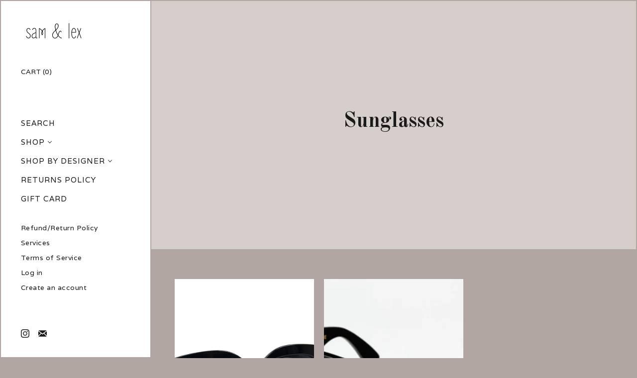

--- FILE ---
content_type: text/html; charset=utf-8
request_url: https://samandlexstudio.com/collections/sunglasses
body_size: 23122
content:
<!doctype html>
<!--[if IE 9 ]><html class="no-js ie9"> <![endif]-->
<!--[if (gt IE 9)|!(IE)]><!--> <html class="no-js"> <!--<![endif]-->
<head>

  <meta charset="utf-8">
  <meta http-equiv="x-ua-compatible" content="ie=edge">

  <title>Sunglasses — s a m &amp; l e x</title>

  
  

  <link rel="canonical" href="https://samandlexstudio.com/collections/sunglasses" />
  <meta name="viewport" content="width=device-width" />

  <script>(function(H){H.className=H.className.replace(/\bno-js\b/,'js')})(document.documentElement)</script>

  <script>window.performance && window.performance.mark && window.performance.mark('shopify.content_for_header.start');</script><meta id="shopify-digital-wallet" name="shopify-digital-wallet" content="/7348763/digital_wallets/dialog">
<meta name="shopify-checkout-api-token" content="e992733b8b125875ac832f98348a5387">
<link rel="alternate" type="application/atom+xml" title="Feed" href="/collections/sunglasses.atom" />
<link rel="alternate" type="application/json+oembed" href="https://samandlexstudio.com/collections/sunglasses.oembed">
<script async="async" src="/checkouts/internal/preloads.js?locale=en-US"></script>
<link rel="preconnect" href="https://shop.app" crossorigin="anonymous">
<script async="async" src="https://shop.app/checkouts/internal/preloads.js?locale=en-US&shop_id=7348763" crossorigin="anonymous"></script>
<script id="apple-pay-shop-capabilities" type="application/json">{"shopId":7348763,"countryCode":"US","currencyCode":"USD","merchantCapabilities":["supports3DS"],"merchantId":"gid:\/\/shopify\/Shop\/7348763","merchantName":"s a m \u0026 l e x","requiredBillingContactFields":["postalAddress","email"],"requiredShippingContactFields":["postalAddress","email"],"shippingType":"shipping","supportedNetworks":["visa","masterCard","amex","discover","elo","jcb"],"total":{"type":"pending","label":"s a m \u0026 l e x","amount":"1.00"},"shopifyPaymentsEnabled":true,"supportsSubscriptions":true}</script>
<script id="shopify-features" type="application/json">{"accessToken":"e992733b8b125875ac832f98348a5387","betas":["rich-media-storefront-analytics"],"domain":"samandlexstudio.com","predictiveSearch":true,"shopId":7348763,"locale":"en"}</script>
<script>var Shopify = Shopify || {};
Shopify.shop = "sam-lex-boutique.myshopify.com";
Shopify.locale = "en";
Shopify.currency = {"active":"USD","rate":"1.0"};
Shopify.country = "US";
Shopify.theme = {"name":"Vogue","id":1391656970,"schema_name":"Vogue","schema_version":"2.1.2","theme_store_id":808,"role":"main"};
Shopify.theme.handle = "null";
Shopify.theme.style = {"id":null,"handle":null};
Shopify.cdnHost = "samandlexstudio.com/cdn";
Shopify.routes = Shopify.routes || {};
Shopify.routes.root = "/";</script>
<script type="module">!function(o){(o.Shopify=o.Shopify||{}).modules=!0}(window);</script>
<script>!function(o){function n(){var o=[];function n(){o.push(Array.prototype.slice.apply(arguments))}return n.q=o,n}var t=o.Shopify=o.Shopify||{};t.loadFeatures=n(),t.autoloadFeatures=n()}(window);</script>
<script>
  window.ShopifyPay = window.ShopifyPay || {};
  window.ShopifyPay.apiHost = "shop.app\/pay";
  window.ShopifyPay.redirectState = null;
</script>
<script id="shop-js-analytics" type="application/json">{"pageType":"collection"}</script>
<script defer="defer" async type="module" src="//samandlexstudio.com/cdn/shopifycloud/shop-js/modules/v2/client.init-shop-cart-sync_BT-GjEfc.en.esm.js"></script>
<script defer="defer" async type="module" src="//samandlexstudio.com/cdn/shopifycloud/shop-js/modules/v2/chunk.common_D58fp_Oc.esm.js"></script>
<script defer="defer" async type="module" src="//samandlexstudio.com/cdn/shopifycloud/shop-js/modules/v2/chunk.modal_xMitdFEc.esm.js"></script>
<script type="module">
  await import("//samandlexstudio.com/cdn/shopifycloud/shop-js/modules/v2/client.init-shop-cart-sync_BT-GjEfc.en.esm.js");
await import("//samandlexstudio.com/cdn/shopifycloud/shop-js/modules/v2/chunk.common_D58fp_Oc.esm.js");
await import("//samandlexstudio.com/cdn/shopifycloud/shop-js/modules/v2/chunk.modal_xMitdFEc.esm.js");

  window.Shopify.SignInWithShop?.initShopCartSync?.({"fedCMEnabled":true,"windoidEnabled":true});

</script>
<script>
  window.Shopify = window.Shopify || {};
  if (!window.Shopify.featureAssets) window.Shopify.featureAssets = {};
  window.Shopify.featureAssets['shop-js'] = {"shop-cart-sync":["modules/v2/client.shop-cart-sync_DZOKe7Ll.en.esm.js","modules/v2/chunk.common_D58fp_Oc.esm.js","modules/v2/chunk.modal_xMitdFEc.esm.js"],"init-fed-cm":["modules/v2/client.init-fed-cm_B6oLuCjv.en.esm.js","modules/v2/chunk.common_D58fp_Oc.esm.js","modules/v2/chunk.modal_xMitdFEc.esm.js"],"shop-cash-offers":["modules/v2/client.shop-cash-offers_D2sdYoxE.en.esm.js","modules/v2/chunk.common_D58fp_Oc.esm.js","modules/v2/chunk.modal_xMitdFEc.esm.js"],"shop-login-button":["modules/v2/client.shop-login-button_QeVjl5Y3.en.esm.js","modules/v2/chunk.common_D58fp_Oc.esm.js","modules/v2/chunk.modal_xMitdFEc.esm.js"],"pay-button":["modules/v2/client.pay-button_DXTOsIq6.en.esm.js","modules/v2/chunk.common_D58fp_Oc.esm.js","modules/v2/chunk.modal_xMitdFEc.esm.js"],"shop-button":["modules/v2/client.shop-button_DQZHx9pm.en.esm.js","modules/v2/chunk.common_D58fp_Oc.esm.js","modules/v2/chunk.modal_xMitdFEc.esm.js"],"avatar":["modules/v2/client.avatar_BTnouDA3.en.esm.js"],"init-windoid":["modules/v2/client.init-windoid_CR1B-cfM.en.esm.js","modules/v2/chunk.common_D58fp_Oc.esm.js","modules/v2/chunk.modal_xMitdFEc.esm.js"],"init-shop-for-new-customer-accounts":["modules/v2/client.init-shop-for-new-customer-accounts_C_vY_xzh.en.esm.js","modules/v2/client.shop-login-button_QeVjl5Y3.en.esm.js","modules/v2/chunk.common_D58fp_Oc.esm.js","modules/v2/chunk.modal_xMitdFEc.esm.js"],"init-shop-email-lookup-coordinator":["modules/v2/client.init-shop-email-lookup-coordinator_BI7n9ZSv.en.esm.js","modules/v2/chunk.common_D58fp_Oc.esm.js","modules/v2/chunk.modal_xMitdFEc.esm.js"],"init-shop-cart-sync":["modules/v2/client.init-shop-cart-sync_BT-GjEfc.en.esm.js","modules/v2/chunk.common_D58fp_Oc.esm.js","modules/v2/chunk.modal_xMitdFEc.esm.js"],"shop-toast-manager":["modules/v2/client.shop-toast-manager_DiYdP3xc.en.esm.js","modules/v2/chunk.common_D58fp_Oc.esm.js","modules/v2/chunk.modal_xMitdFEc.esm.js"],"init-customer-accounts":["modules/v2/client.init-customer-accounts_D9ZNqS-Q.en.esm.js","modules/v2/client.shop-login-button_QeVjl5Y3.en.esm.js","modules/v2/chunk.common_D58fp_Oc.esm.js","modules/v2/chunk.modal_xMitdFEc.esm.js"],"init-customer-accounts-sign-up":["modules/v2/client.init-customer-accounts-sign-up_iGw4briv.en.esm.js","modules/v2/client.shop-login-button_QeVjl5Y3.en.esm.js","modules/v2/chunk.common_D58fp_Oc.esm.js","modules/v2/chunk.modal_xMitdFEc.esm.js"],"shop-follow-button":["modules/v2/client.shop-follow-button_CqMgW2wH.en.esm.js","modules/v2/chunk.common_D58fp_Oc.esm.js","modules/v2/chunk.modal_xMitdFEc.esm.js"],"checkout-modal":["modules/v2/client.checkout-modal_xHeaAweL.en.esm.js","modules/v2/chunk.common_D58fp_Oc.esm.js","modules/v2/chunk.modal_xMitdFEc.esm.js"],"shop-login":["modules/v2/client.shop-login_D91U-Q7h.en.esm.js","modules/v2/chunk.common_D58fp_Oc.esm.js","modules/v2/chunk.modal_xMitdFEc.esm.js"],"lead-capture":["modules/v2/client.lead-capture_BJmE1dJe.en.esm.js","modules/v2/chunk.common_D58fp_Oc.esm.js","modules/v2/chunk.modal_xMitdFEc.esm.js"],"payment-terms":["modules/v2/client.payment-terms_Ci9AEqFq.en.esm.js","modules/v2/chunk.common_D58fp_Oc.esm.js","modules/v2/chunk.modal_xMitdFEc.esm.js"]};
</script>
<script>(function() {
  var isLoaded = false;
  function asyncLoad() {
    if (isLoaded) return;
    isLoaded = true;
    var urls = ["https:\/\/cdn.nfcube.com\/instafeed-5512e9486941964b03f0f71feba0c3fc.js?shop=sam-lex-boutique.myshopify.com","https:\/\/s1.staq-cdn.com\/grow\/api\/js\/7348763\/main.js?sId=7348763\u0026v=DPIZNVNAQ7JGGJRNB5HGITIX\u0026shop=sam-lex-boutique.myshopify.com"];
    for (var i = 0; i < urls.length; i++) {
      var s = document.createElement('script');
      s.type = 'text/javascript';
      s.async = true;
      s.src = urls[i];
      var x = document.getElementsByTagName('script')[0];
      x.parentNode.insertBefore(s, x);
    }
  };
  if(window.attachEvent) {
    window.attachEvent('onload', asyncLoad);
  } else {
    window.addEventListener('load', asyncLoad, false);
  }
})();</script>
<script id="__st">var __st={"a":7348763,"offset":-18000,"reqid":"6f94f395-f440-430e-adf6-b67d904fd3ea-1769087366","pageurl":"samandlexstudio.com\/collections\/sunglasses","u":"0cf5f4bdcd3b","p":"collection","rtyp":"collection","rid":291007660201};</script>
<script>window.ShopifyPaypalV4VisibilityTracking = true;</script>
<script id="captcha-bootstrap">!function(){'use strict';const t='contact',e='account',n='new_comment',o=[[t,t],['blogs',n],['comments',n],[t,'customer']],c=[[e,'customer_login'],[e,'guest_login'],[e,'recover_customer_password'],[e,'create_customer']],r=t=>t.map((([t,e])=>`form[action*='/${t}']:not([data-nocaptcha='true']) input[name='form_type'][value='${e}']`)).join(','),a=t=>()=>t?[...document.querySelectorAll(t)].map((t=>t.form)):[];function s(){const t=[...o],e=r(t);return a(e)}const i='password',u='form_key',d=['recaptcha-v3-token','g-recaptcha-response','h-captcha-response',i],f=()=>{try{return window.sessionStorage}catch{return}},m='__shopify_v',_=t=>t.elements[u];function p(t,e,n=!1){try{const o=window.sessionStorage,c=JSON.parse(o.getItem(e)),{data:r}=function(t){const{data:e,action:n}=t;return t[m]||n?{data:e,action:n}:{data:t,action:n}}(c);for(const[e,n]of Object.entries(r))t.elements[e]&&(t.elements[e].value=n);n&&o.removeItem(e)}catch(o){console.error('form repopulation failed',{error:o})}}const l='form_type',E='cptcha';function T(t){t.dataset[E]=!0}const w=window,h=w.document,L='Shopify',v='ce_forms',y='captcha';let A=!1;((t,e)=>{const n=(g='f06e6c50-85a8-45c8-87d0-21a2b65856fe',I='https://cdn.shopify.com/shopifycloud/storefront-forms-hcaptcha/ce_storefront_forms_captcha_hcaptcha.v1.5.2.iife.js',D={infoText:'Protected by hCaptcha',privacyText:'Privacy',termsText:'Terms'},(t,e,n)=>{const o=w[L][v],c=o.bindForm;if(c)return c(t,g,e,D).then(n);var r;o.q.push([[t,g,e,D],n]),r=I,A||(h.body.append(Object.assign(h.createElement('script'),{id:'captcha-provider',async:!0,src:r})),A=!0)});var g,I,D;w[L]=w[L]||{},w[L][v]=w[L][v]||{},w[L][v].q=[],w[L][y]=w[L][y]||{},w[L][y].protect=function(t,e){n(t,void 0,e),T(t)},Object.freeze(w[L][y]),function(t,e,n,w,h,L){const[v,y,A,g]=function(t,e,n){const i=e?o:[],u=t?c:[],d=[...i,...u],f=r(d),m=r(i),_=r(d.filter((([t,e])=>n.includes(e))));return[a(f),a(m),a(_),s()]}(w,h,L),I=t=>{const e=t.target;return e instanceof HTMLFormElement?e:e&&e.form},D=t=>v().includes(t);t.addEventListener('submit',(t=>{const e=I(t);if(!e)return;const n=D(e)&&!e.dataset.hcaptchaBound&&!e.dataset.recaptchaBound,o=_(e),c=g().includes(e)&&(!o||!o.value);(n||c)&&t.preventDefault(),c&&!n&&(function(t){try{if(!f())return;!function(t){const e=f();if(!e)return;const n=_(t);if(!n)return;const o=n.value;o&&e.removeItem(o)}(t);const e=Array.from(Array(32),(()=>Math.random().toString(36)[2])).join('');!function(t,e){_(t)||t.append(Object.assign(document.createElement('input'),{type:'hidden',name:u})),t.elements[u].value=e}(t,e),function(t,e){const n=f();if(!n)return;const o=[...t.querySelectorAll(`input[type='${i}']`)].map((({name:t})=>t)),c=[...d,...o],r={};for(const[a,s]of new FormData(t).entries())c.includes(a)||(r[a]=s);n.setItem(e,JSON.stringify({[m]:1,action:t.action,data:r}))}(t,e)}catch(e){console.error('failed to persist form',e)}}(e),e.submit())}));const S=(t,e)=>{t&&!t.dataset[E]&&(n(t,e.some((e=>e===t))),T(t))};for(const o of['focusin','change'])t.addEventListener(o,(t=>{const e=I(t);D(e)&&S(e,y())}));const B=e.get('form_key'),M=e.get(l),P=B&&M;t.addEventListener('DOMContentLoaded',(()=>{const t=y();if(P)for(const e of t)e.elements[l].value===M&&p(e,B);[...new Set([...A(),...v().filter((t=>'true'===t.dataset.shopifyCaptcha))])].forEach((e=>S(e,t)))}))}(h,new URLSearchParams(w.location.search),n,t,e,['guest_login'])})(!0,!0)}();</script>
<script integrity="sha256-4kQ18oKyAcykRKYeNunJcIwy7WH5gtpwJnB7kiuLZ1E=" data-source-attribution="shopify.loadfeatures" defer="defer" src="//samandlexstudio.com/cdn/shopifycloud/storefront/assets/storefront/load_feature-a0a9edcb.js" crossorigin="anonymous"></script>
<script crossorigin="anonymous" defer="defer" src="//samandlexstudio.com/cdn/shopifycloud/storefront/assets/shopify_pay/storefront-65b4c6d7.js?v=20250812"></script>
<script data-source-attribution="shopify.dynamic_checkout.dynamic.init">var Shopify=Shopify||{};Shopify.PaymentButton=Shopify.PaymentButton||{isStorefrontPortableWallets:!0,init:function(){window.Shopify.PaymentButton.init=function(){};var t=document.createElement("script");t.src="https://samandlexstudio.com/cdn/shopifycloud/portable-wallets/latest/portable-wallets.en.js",t.type="module",document.head.appendChild(t)}};
</script>
<script data-source-attribution="shopify.dynamic_checkout.buyer_consent">
  function portableWalletsHideBuyerConsent(e){var t=document.getElementById("shopify-buyer-consent"),n=document.getElementById("shopify-subscription-policy-button");t&&n&&(t.classList.add("hidden"),t.setAttribute("aria-hidden","true"),n.removeEventListener("click",e))}function portableWalletsShowBuyerConsent(e){var t=document.getElementById("shopify-buyer-consent"),n=document.getElementById("shopify-subscription-policy-button");t&&n&&(t.classList.remove("hidden"),t.removeAttribute("aria-hidden"),n.addEventListener("click",e))}window.Shopify?.PaymentButton&&(window.Shopify.PaymentButton.hideBuyerConsent=portableWalletsHideBuyerConsent,window.Shopify.PaymentButton.showBuyerConsent=portableWalletsShowBuyerConsent);
</script>
<script data-source-attribution="shopify.dynamic_checkout.cart.bootstrap">document.addEventListener("DOMContentLoaded",(function(){function t(){return document.querySelector("shopify-accelerated-checkout-cart, shopify-accelerated-checkout")}if(t())Shopify.PaymentButton.init();else{new MutationObserver((function(e,n){t()&&(Shopify.PaymentButton.init(),n.disconnect())})).observe(document.body,{childList:!0,subtree:!0})}}));
</script>
<link id="shopify-accelerated-checkout-styles" rel="stylesheet" media="screen" href="https://samandlexstudio.com/cdn/shopifycloud/portable-wallets/latest/accelerated-checkout-backwards-compat.css" crossorigin="anonymous">
<style id="shopify-accelerated-checkout-cart">
        #shopify-buyer-consent {
  margin-top: 1em;
  display: inline-block;
  width: 100%;
}

#shopify-buyer-consent.hidden {
  display: none;
}

#shopify-subscription-policy-button {
  background: none;
  border: none;
  padding: 0;
  text-decoration: underline;
  font-size: inherit;
  cursor: pointer;
}

#shopify-subscription-policy-button::before {
  box-shadow: none;
}

      </style>

<script>window.performance && window.performance.mark && window.performance.mark('shopify.content_for_header.end');</script>

  
<meta property="og:site_name" content="s a m &amp; l e x">


  <meta property="og:type" content="website">
  <meta property="og:title" content="Sunglasses">
  <meta property="og:url" content="https://samandlexstudio.com/collections/sunglasses">
  <meta property="og:description" content="s a m &amp; l e x">
  




  <meta name="twitter:card" content="summary">





  <meta name="twitter:title" content="Sunglasses">
  <meta name="twitter:description" content="s a m &amp; l e x">
  


                <link href="//fonts.googleapis.com/css?family=Varela:400|Old+Standard+TT:400,700" rel="stylesheet" type="text/css" media="all" />  


  <!-- Theme CSS -->
  <link href="//samandlexstudio.com/cdn/shop/t/6/assets/theme.scss.css?v=174128616525096442831669243632" rel="stylesheet" type="text/css" media="all" />

  <!-- Theme object -->
  <script>
  var Theme = {};

  Theme.version = "2.1.2";

  Theme.addToCartText = "Add to cart";
  Theme.soldOutText = "Sold out";
  Theme.unavailableText = "Unavailable";
  Theme.processingText = "Processing...";
  Theme.gridSpacing = "2px";

  Theme.customerLoggedIn = false;

  Theme.currency ={
    "enable": true,
    "shopCurrency": "USD",
    "defaultCurrency": "USD",
    "displayFormat": "money_with_currency_format",
    "moneyFormat": "$ {{amount}} USD",
    "moneyFormatNoCurrency": "$ {{amount}}",
    "moneyFormatCurrency": "$ {{amount}} USD"
  };
</script>

<script src="https://cdn.shopify.com/extensions/019bdd7a-c110-7969-8f1c-937dfc03ea8a/smile-io-272/assets/smile-loader.js" type="text/javascript" defer="defer"></script>
<link href="https://monorail-edge.shopifysvc.com" rel="dns-prefetch">
<script>(function(){if ("sendBeacon" in navigator && "performance" in window) {try {var session_token_from_headers = performance.getEntriesByType('navigation')[0].serverTiming.find(x => x.name == '_s').description;} catch {var session_token_from_headers = undefined;}var session_cookie_matches = document.cookie.match(/_shopify_s=([^;]*)/);var session_token_from_cookie = session_cookie_matches && session_cookie_matches.length === 2 ? session_cookie_matches[1] : "";var session_token = session_token_from_headers || session_token_from_cookie || "";function handle_abandonment_event(e) {var entries = performance.getEntries().filter(function(entry) {return /monorail-edge.shopifysvc.com/.test(entry.name);});if (!window.abandonment_tracked && entries.length === 0) {window.abandonment_tracked = true;var currentMs = Date.now();var navigation_start = performance.timing.navigationStart;var payload = {shop_id: 7348763,url: window.location.href,navigation_start,duration: currentMs - navigation_start,session_token,page_type: "collection"};window.navigator.sendBeacon("https://monorail-edge.shopifysvc.com/v1/produce", JSON.stringify({schema_id: "online_store_buyer_site_abandonment/1.1",payload: payload,metadata: {event_created_at_ms: currentMs,event_sent_at_ms: currentMs}}));}}window.addEventListener('pagehide', handle_abandonment_event);}}());</script>
<script id="web-pixels-manager-setup">(function e(e,d,r,n,o){if(void 0===o&&(o={}),!Boolean(null===(a=null===(i=window.Shopify)||void 0===i?void 0:i.analytics)||void 0===a?void 0:a.replayQueue)){var i,a;window.Shopify=window.Shopify||{};var t=window.Shopify;t.analytics=t.analytics||{};var s=t.analytics;s.replayQueue=[],s.publish=function(e,d,r){return s.replayQueue.push([e,d,r]),!0};try{self.performance.mark("wpm:start")}catch(e){}var l=function(){var e={modern:/Edge?\/(1{2}[4-9]|1[2-9]\d|[2-9]\d{2}|\d{4,})\.\d+(\.\d+|)|Firefox\/(1{2}[4-9]|1[2-9]\d|[2-9]\d{2}|\d{4,})\.\d+(\.\d+|)|Chrom(ium|e)\/(9{2}|\d{3,})\.\d+(\.\d+|)|(Maci|X1{2}).+ Version\/(15\.\d+|(1[6-9]|[2-9]\d|\d{3,})\.\d+)([,.]\d+|)( \(\w+\)|)( Mobile\/\w+|) Safari\/|Chrome.+OPR\/(9{2}|\d{3,})\.\d+\.\d+|(CPU[ +]OS|iPhone[ +]OS|CPU[ +]iPhone|CPU IPhone OS|CPU iPad OS)[ +]+(15[._]\d+|(1[6-9]|[2-9]\d|\d{3,})[._]\d+)([._]\d+|)|Android:?[ /-](13[3-9]|1[4-9]\d|[2-9]\d{2}|\d{4,})(\.\d+|)(\.\d+|)|Android.+Firefox\/(13[5-9]|1[4-9]\d|[2-9]\d{2}|\d{4,})\.\d+(\.\d+|)|Android.+Chrom(ium|e)\/(13[3-9]|1[4-9]\d|[2-9]\d{2}|\d{4,})\.\d+(\.\d+|)|SamsungBrowser\/([2-9]\d|\d{3,})\.\d+/,legacy:/Edge?\/(1[6-9]|[2-9]\d|\d{3,})\.\d+(\.\d+|)|Firefox\/(5[4-9]|[6-9]\d|\d{3,})\.\d+(\.\d+|)|Chrom(ium|e)\/(5[1-9]|[6-9]\d|\d{3,})\.\d+(\.\d+|)([\d.]+$|.*Safari\/(?![\d.]+ Edge\/[\d.]+$))|(Maci|X1{2}).+ Version\/(10\.\d+|(1[1-9]|[2-9]\d|\d{3,})\.\d+)([,.]\d+|)( \(\w+\)|)( Mobile\/\w+|) Safari\/|Chrome.+OPR\/(3[89]|[4-9]\d|\d{3,})\.\d+\.\d+|(CPU[ +]OS|iPhone[ +]OS|CPU[ +]iPhone|CPU IPhone OS|CPU iPad OS)[ +]+(10[._]\d+|(1[1-9]|[2-9]\d|\d{3,})[._]\d+)([._]\d+|)|Android:?[ /-](13[3-9]|1[4-9]\d|[2-9]\d{2}|\d{4,})(\.\d+|)(\.\d+|)|Mobile Safari.+OPR\/([89]\d|\d{3,})\.\d+\.\d+|Android.+Firefox\/(13[5-9]|1[4-9]\d|[2-9]\d{2}|\d{4,})\.\d+(\.\d+|)|Android.+Chrom(ium|e)\/(13[3-9]|1[4-9]\d|[2-9]\d{2}|\d{4,})\.\d+(\.\d+|)|Android.+(UC? ?Browser|UCWEB|U3)[ /]?(15\.([5-9]|\d{2,})|(1[6-9]|[2-9]\d|\d{3,})\.\d+)\.\d+|SamsungBrowser\/(5\.\d+|([6-9]|\d{2,})\.\d+)|Android.+MQ{2}Browser\/(14(\.(9|\d{2,})|)|(1[5-9]|[2-9]\d|\d{3,})(\.\d+|))(\.\d+|)|K[Aa][Ii]OS\/(3\.\d+|([4-9]|\d{2,})\.\d+)(\.\d+|)/},d=e.modern,r=e.legacy,n=navigator.userAgent;return n.match(d)?"modern":n.match(r)?"legacy":"unknown"}(),u="modern"===l?"modern":"legacy",c=(null!=n?n:{modern:"",legacy:""})[u],f=function(e){return[e.baseUrl,"/wpm","/b",e.hashVersion,"modern"===e.buildTarget?"m":"l",".js"].join("")}({baseUrl:d,hashVersion:r,buildTarget:u}),m=function(e){var d=e.version,r=e.bundleTarget,n=e.surface,o=e.pageUrl,i=e.monorailEndpoint;return{emit:function(e){var a=e.status,t=e.errorMsg,s=(new Date).getTime(),l=JSON.stringify({metadata:{event_sent_at_ms:s},events:[{schema_id:"web_pixels_manager_load/3.1",payload:{version:d,bundle_target:r,page_url:o,status:a,surface:n,error_msg:t},metadata:{event_created_at_ms:s}}]});if(!i)return console&&console.warn&&console.warn("[Web Pixels Manager] No Monorail endpoint provided, skipping logging."),!1;try{return self.navigator.sendBeacon.bind(self.navigator)(i,l)}catch(e){}var u=new XMLHttpRequest;try{return u.open("POST",i,!0),u.setRequestHeader("Content-Type","text/plain"),u.send(l),!0}catch(e){return console&&console.warn&&console.warn("[Web Pixels Manager] Got an unhandled error while logging to Monorail."),!1}}}}({version:r,bundleTarget:l,surface:e.surface,pageUrl:self.location.href,monorailEndpoint:e.monorailEndpoint});try{o.browserTarget=l,function(e){var d=e.src,r=e.async,n=void 0===r||r,o=e.onload,i=e.onerror,a=e.sri,t=e.scriptDataAttributes,s=void 0===t?{}:t,l=document.createElement("script"),u=document.querySelector("head"),c=document.querySelector("body");if(l.async=n,l.src=d,a&&(l.integrity=a,l.crossOrigin="anonymous"),s)for(var f in s)if(Object.prototype.hasOwnProperty.call(s,f))try{l.dataset[f]=s[f]}catch(e){}if(o&&l.addEventListener("load",o),i&&l.addEventListener("error",i),u)u.appendChild(l);else{if(!c)throw new Error("Did not find a head or body element to append the script");c.appendChild(l)}}({src:f,async:!0,onload:function(){if(!function(){var e,d;return Boolean(null===(d=null===(e=window.Shopify)||void 0===e?void 0:e.analytics)||void 0===d?void 0:d.initialized)}()){var d=window.webPixelsManager.init(e)||void 0;if(d){var r=window.Shopify.analytics;r.replayQueue.forEach((function(e){var r=e[0],n=e[1],o=e[2];d.publishCustomEvent(r,n,o)})),r.replayQueue=[],r.publish=d.publishCustomEvent,r.visitor=d.visitor,r.initialized=!0}}},onerror:function(){return m.emit({status:"failed",errorMsg:"".concat(f," has failed to load")})},sri:function(e){var d=/^sha384-[A-Za-z0-9+/=]+$/;return"string"==typeof e&&d.test(e)}(c)?c:"",scriptDataAttributes:o}),m.emit({status:"loading"})}catch(e){m.emit({status:"failed",errorMsg:(null==e?void 0:e.message)||"Unknown error"})}}})({shopId: 7348763,storefrontBaseUrl: "https://samandlexstudio.com",extensionsBaseUrl: "https://extensions.shopifycdn.com/cdn/shopifycloud/web-pixels-manager",monorailEndpoint: "https://monorail-edge.shopifysvc.com/unstable/produce_batch",surface: "storefront-renderer",enabledBetaFlags: ["2dca8a86"],webPixelsConfigList: [{"id":"72122537","eventPayloadVersion":"v1","runtimeContext":"LAX","scriptVersion":"1","type":"CUSTOM","privacyPurposes":["MARKETING"],"name":"Meta pixel (migrated)"},{"id":"shopify-app-pixel","configuration":"{}","eventPayloadVersion":"v1","runtimeContext":"STRICT","scriptVersion":"0450","apiClientId":"shopify-pixel","type":"APP","privacyPurposes":["ANALYTICS","MARKETING"]},{"id":"shopify-custom-pixel","eventPayloadVersion":"v1","runtimeContext":"LAX","scriptVersion":"0450","apiClientId":"shopify-pixel","type":"CUSTOM","privacyPurposes":["ANALYTICS","MARKETING"]}],isMerchantRequest: false,initData: {"shop":{"name":"s a m \u0026 l e x","paymentSettings":{"currencyCode":"USD"},"myshopifyDomain":"sam-lex-boutique.myshopify.com","countryCode":"US","storefrontUrl":"https:\/\/samandlexstudio.com"},"customer":null,"cart":null,"checkout":null,"productVariants":[],"purchasingCompany":null},},"https://samandlexstudio.com/cdn","fcfee988w5aeb613cpc8e4bc33m6693e112",{"modern":"","legacy":""},{"shopId":"7348763","storefrontBaseUrl":"https:\/\/samandlexstudio.com","extensionBaseUrl":"https:\/\/extensions.shopifycdn.com\/cdn\/shopifycloud\/web-pixels-manager","surface":"storefront-renderer","enabledBetaFlags":"[\"2dca8a86\"]","isMerchantRequest":"false","hashVersion":"fcfee988w5aeb613cpc8e4bc33m6693e112","publish":"custom","events":"[[\"page_viewed\",{}],[\"collection_viewed\",{\"collection\":{\"id\":\"291007660201\",\"title\":\"Sunglasses\",\"productVariants\":[{\"price\":{\"amount\":15.0,\"currencyCode\":\"USD\"},\"product\":{\"title\":\"Quay - Monroe\",\"vendor\":\"Quay\",\"id\":\"789747905\",\"untranslatedTitle\":\"Quay - Monroe\",\"url\":\"\/products\/quay-monroe\",\"type\":\"Sunglasses\"},\"id\":\"2197652417\",\"image\":{\"src\":\"\/\/samandlexstudio.com\/cdn\/shop\/products\/2r2pA2xiJ3_Black_Thick_Monroe_Square_Sunglasses.jpg?v=1571439042\"},\"sku\":\"\",\"title\":\"Default Title\",\"untranslatedTitle\":\"Default Title\"},{\"price\":{\"amount\":15.0,\"currencyCode\":\"USD\"},\"product\":{\"title\":\"Super - Gals with Gold\",\"vendor\":\"Super Sunglasses\",\"id\":\"1916271745\",\"untranslatedTitle\":\"Super - Gals with Gold\",\"url\":\"\/products\/super-gals-with-gold\",\"type\":\"Sunglasses\"},\"id\":\"5954145857\",\"image\":{\"src\":\"\/\/samandlexstudio.com\/cdn\/shop\/products\/5933_22234_485.jpg?v=1669915990\"},\"sku\":\"\",\"title\":\"Default Title\",\"untranslatedTitle\":\"Default Title\"}]}}]]"});</script><script>
  window.ShopifyAnalytics = window.ShopifyAnalytics || {};
  window.ShopifyAnalytics.meta = window.ShopifyAnalytics.meta || {};
  window.ShopifyAnalytics.meta.currency = 'USD';
  var meta = {"products":[{"id":789747905,"gid":"gid:\/\/shopify\/Product\/789747905","vendor":"Quay","type":"Sunglasses","handle":"quay-monroe","variants":[{"id":2197652417,"price":1500,"name":"Quay - Monroe","public_title":null,"sku":""}],"remote":false},{"id":1916271745,"gid":"gid:\/\/shopify\/Product\/1916271745","vendor":"Super Sunglasses","type":"Sunglasses","handle":"super-gals-with-gold","variants":[{"id":5954145857,"price":1500,"name":"Super - Gals with Gold","public_title":null,"sku":""}],"remote":false}],"page":{"pageType":"collection","resourceType":"collection","resourceId":291007660201,"requestId":"6f94f395-f440-430e-adf6-b67d904fd3ea-1769087366"}};
  for (var attr in meta) {
    window.ShopifyAnalytics.meta[attr] = meta[attr];
  }
</script>
<script class="analytics">
  (function () {
    var customDocumentWrite = function(content) {
      var jquery = null;

      if (window.jQuery) {
        jquery = window.jQuery;
      } else if (window.Checkout && window.Checkout.$) {
        jquery = window.Checkout.$;
      }

      if (jquery) {
        jquery('body').append(content);
      }
    };

    var hasLoggedConversion = function(token) {
      if (token) {
        return document.cookie.indexOf('loggedConversion=' + token) !== -1;
      }
      return false;
    }

    var setCookieIfConversion = function(token) {
      if (token) {
        var twoMonthsFromNow = new Date(Date.now());
        twoMonthsFromNow.setMonth(twoMonthsFromNow.getMonth() + 2);

        document.cookie = 'loggedConversion=' + token + '; expires=' + twoMonthsFromNow;
      }
    }

    var trekkie = window.ShopifyAnalytics.lib = window.trekkie = window.trekkie || [];
    if (trekkie.integrations) {
      return;
    }
    trekkie.methods = [
      'identify',
      'page',
      'ready',
      'track',
      'trackForm',
      'trackLink'
    ];
    trekkie.factory = function(method) {
      return function() {
        var args = Array.prototype.slice.call(arguments);
        args.unshift(method);
        trekkie.push(args);
        return trekkie;
      };
    };
    for (var i = 0; i < trekkie.methods.length; i++) {
      var key = trekkie.methods[i];
      trekkie[key] = trekkie.factory(key);
    }
    trekkie.load = function(config) {
      trekkie.config = config || {};
      trekkie.config.initialDocumentCookie = document.cookie;
      var first = document.getElementsByTagName('script')[0];
      var script = document.createElement('script');
      script.type = 'text/javascript';
      script.onerror = function(e) {
        var scriptFallback = document.createElement('script');
        scriptFallback.type = 'text/javascript';
        scriptFallback.onerror = function(error) {
                var Monorail = {
      produce: function produce(monorailDomain, schemaId, payload) {
        var currentMs = new Date().getTime();
        var event = {
          schema_id: schemaId,
          payload: payload,
          metadata: {
            event_created_at_ms: currentMs,
            event_sent_at_ms: currentMs
          }
        };
        return Monorail.sendRequest("https://" + monorailDomain + "/v1/produce", JSON.stringify(event));
      },
      sendRequest: function sendRequest(endpointUrl, payload) {
        // Try the sendBeacon API
        if (window && window.navigator && typeof window.navigator.sendBeacon === 'function' && typeof window.Blob === 'function' && !Monorail.isIos12()) {
          var blobData = new window.Blob([payload], {
            type: 'text/plain'
          });

          if (window.navigator.sendBeacon(endpointUrl, blobData)) {
            return true;
          } // sendBeacon was not successful

        } // XHR beacon

        var xhr = new XMLHttpRequest();

        try {
          xhr.open('POST', endpointUrl);
          xhr.setRequestHeader('Content-Type', 'text/plain');
          xhr.send(payload);
        } catch (e) {
          console.log(e);
        }

        return false;
      },
      isIos12: function isIos12() {
        return window.navigator.userAgent.lastIndexOf('iPhone; CPU iPhone OS 12_') !== -1 || window.navigator.userAgent.lastIndexOf('iPad; CPU OS 12_') !== -1;
      }
    };
    Monorail.produce('monorail-edge.shopifysvc.com',
      'trekkie_storefront_load_errors/1.1',
      {shop_id: 7348763,
      theme_id: 1391656970,
      app_name: "storefront",
      context_url: window.location.href,
      source_url: "//samandlexstudio.com/cdn/s/trekkie.storefront.1bbfab421998800ff09850b62e84b8915387986d.min.js"});

        };
        scriptFallback.async = true;
        scriptFallback.src = '//samandlexstudio.com/cdn/s/trekkie.storefront.1bbfab421998800ff09850b62e84b8915387986d.min.js';
        first.parentNode.insertBefore(scriptFallback, first);
      };
      script.async = true;
      script.src = '//samandlexstudio.com/cdn/s/trekkie.storefront.1bbfab421998800ff09850b62e84b8915387986d.min.js';
      first.parentNode.insertBefore(script, first);
    };
    trekkie.load(
      {"Trekkie":{"appName":"storefront","development":false,"defaultAttributes":{"shopId":7348763,"isMerchantRequest":null,"themeId":1391656970,"themeCityHash":"8163173155958176197","contentLanguage":"en","currency":"USD","eventMetadataId":"1c14c1f8-955c-45fd-84d7-695e4f1af627"},"isServerSideCookieWritingEnabled":true,"monorailRegion":"shop_domain","enabledBetaFlags":["65f19447"]},"Session Attribution":{},"S2S":{"facebookCapiEnabled":false,"source":"trekkie-storefront-renderer","apiClientId":580111}}
    );

    var loaded = false;
    trekkie.ready(function() {
      if (loaded) return;
      loaded = true;

      window.ShopifyAnalytics.lib = window.trekkie;

      var originalDocumentWrite = document.write;
      document.write = customDocumentWrite;
      try { window.ShopifyAnalytics.merchantGoogleAnalytics.call(this); } catch(error) {};
      document.write = originalDocumentWrite;

      window.ShopifyAnalytics.lib.page(null,{"pageType":"collection","resourceType":"collection","resourceId":291007660201,"requestId":"6f94f395-f440-430e-adf6-b67d904fd3ea-1769087366","shopifyEmitted":true});

      var match = window.location.pathname.match(/checkouts\/(.+)\/(thank_you|post_purchase)/)
      var token = match? match[1]: undefined;
      if (!hasLoggedConversion(token)) {
        setCookieIfConversion(token);
        window.ShopifyAnalytics.lib.track("Viewed Product Category",{"currency":"USD","category":"Collection: sunglasses","collectionName":"sunglasses","collectionId":291007660201,"nonInteraction":true},undefined,undefined,{"shopifyEmitted":true});
      }
    });


        var eventsListenerScript = document.createElement('script');
        eventsListenerScript.async = true;
        eventsListenerScript.src = "//samandlexstudio.com/cdn/shopifycloud/storefront/assets/shop_events_listener-3da45d37.js";
        document.getElementsByTagName('head')[0].appendChild(eventsListenerScript);

})();</script>
<script
  defer
  src="https://samandlexstudio.com/cdn/shopifycloud/perf-kit/shopify-perf-kit-3.0.4.min.js"
  data-application="storefront-renderer"
  data-shop-id="7348763"
  data-render-region="gcp-us-central1"
  data-page-type="collection"
  data-theme-instance-id="1391656970"
  data-theme-name="Vogue"
  data-theme-version="2.1.2"
  data-monorail-region="shop_domain"
  data-resource-timing-sampling-rate="10"
  data-shs="true"
  data-shs-beacon="true"
  data-shs-export-with-fetch="true"
  data-shs-logs-sample-rate="1"
  data-shs-beacon-endpoint="https://samandlexstudio.com/api/collect"
></script>
</head>

<body class="
template-collection
">

  <div class="svg-sprite" style="width:0; height:0; visibility:hidden; position: absolute;">    <svg xmlns="http://www.w3.org/2000/svg">                    <symbol id="icon-arrow-left" viewBox="0 0 19 12">                     <path fill-rule="evenodd" d="M18.5 5.933a.487.487 0 0 1-.48.493H2.075L6.2 10.66a.498.498 0 0 1 0 .697.472.472 0 0 1-.68 0L.64 6.348a.502.502 0 0 1 0-.698L5.52.644a.472.472 0 0 1 .68 0 .502.502 0 0 1 0 .697l-3.994 4.1H18.02c.265 0 .48.22.48.493z"/>         </symbol>              <symbol id="icon-arrow-right" viewBox="0 0 19 12">                     <path fill-rule="evenodd" d="M.98 5.574h15.944L12.8 1.34a.498.498 0 0 1-.14-.347c0-.126.046-.252.14-.35a.472.472 0 0 1 .68 0l4.88 5.008a.502.502 0 0 1 0 .698l-4.88 5.008a.472.472 0 0 1-.68 0 .502.502 0 0 1 0-.697l3.994-4.1H.98a.487.487 0 0 1-.48-.493c0-.272.215-.493.48-.493z"/>         </symbol>              <symbol id="icon-disclose" viewBox="0 -1 9 6">                     <polygon fill="currentColor" points="9 0.90909088 4.5 5 2.50495938e-16 0.90909088 0.999999961 -8.8817842e-16 4.5 3.18181824 8.00000004 8.8817842e-16 9 0.90909088"/>         </symbol>              <symbol id="icon-flickity-arrow" viewBox="0 0 100 100">                    <path fill-rule="evenodd" d="M93.856 49.68c0 1.31-1.037 2.374-2.315 2.374H14.735l19.87 20.388a2.4 2.4 0 0 1 .678 1.68 2.4 2.4 0 0 1-.677 1.678 2.274 2.274 0 0 1-3.274 0L7.823 51.68a2.418 2.418 0 0 1 0-3.358L31.332 24.2a2.274 2.274 0 0 1 3.274 0 2.418 2.418 0 0 1 0 3.358L15.36 47.304h76.18c1.28 0 2.316 1.064 2.316 2.375z"/>        </symbol>              <symbol id="icon-loading-large" viewBox="0 0 83 83">                     <path transform="translate(41.000000, 41.000000)" fill="currentColor" d="M42,0.5 C42,23.4198171 23.4198171,42 0.5,42 L0.5,40 C22.3152476,40 40,22.3152476 40,0.5 L42,0.5 Z"/>         </symbol>              <symbol id="icon-loading-small" viewBox="0 0 24 24">                     <path transform="translate(12.000000, 12.000000)" fill="currentColor" d="M12,0 C12,6.627417 6.627417,12 0,12 L0,10.5882353 C5.84772088,10.5882353 10.5882353,5.84772088 10.5882353,0 L12,0 Z" id="Play-Small"/>         </symbol>              <symbol id="icon-quotations" viewBox="0 0 125 102">                     <path d="M25.787 0C11.614 0 0 10.827 0 25.787 0 41.93 11.614 51.575 25.787 51.575c5.71 0 10.827-2.166 14.961-5.315.787 2.362 1.181 4.921 1.181 8.464 0 15.748-14.173 32.678-30.709 39.567l3.74 7.284C43.505 88.189 56.497 65.55 56.497 39.37c0-6.496-1.181-17.716-6.89-26.575C44.685 5.118 37.402 0 25.787 0zm68.504 0C80.315 0 68.504 10.827 68.504 25.787c0 16.142 11.811 25.788 25.787 25.788 5.709 0 11.024-2.166 14.961-5.315.787 2.362 1.181 4.921 1.181 8.464 0 15.748-14.173 32.678-30.709 39.567l3.74 7.284C112.009 88.189 125 65.55 125 39.37c0-6.496-1.181-17.716-6.89-26.575C113.19 5.118 106.102 0 94.291 0z"/>         </symbol>              <symbol id="icon-social-email" viewBox="0 0 32 32">                     <path d="M9.362 14.686L0 7.491v16.553l9.362-9.358zM31.918 4.149H.11L16 16.355 31.918 4.149zM20.457 16.366L16 19.783l-4.464-3.429L.039 27.851h31.904L20.457 16.365zm2.172-1.669L32 24.068V7.508l-9.371 7.191z"/>         </symbol>              <symbol id="icon-social-facebook" viewBox="0 0 32 32">                     <path d="M18.637 17.53h4.735L24 12.015h-5.363l.009-4.292c0-1.437.146-2.208 2.362-2.208h2.957V0h-4.733c-5.687 0-7.69 2.673-7.69 7.174v4.843H7.999v5.511h3.545V32h7.093V17.53z"/>         </symbol>              <symbol id="icon-social-fancy" viewBox="0 0 32 32">                     <path d="M27.104 9.334q0-3.875-3.271-6.603T15.979.002 8.146 2.731t-3.25 6.603v12.458q0 .75.687 1.313t1.646.562h6.041v6.041q0 .959.792 1.624t1.916.667 1.937-.667.813-1.624v-6.041h6.082q.959 0 1.624-.562t.667-1.313V9.334z"/>         </symbol>              <symbol id="icon-social-google" viewBox="0 0 32 32">                     <path d="M28.418 14.079v-3.763H25.95v3.761h-3.661v2.592h3.661v3.845h2.468v-3.845H32v-2.592h-3.582zm-18.228-.335v4.263h5.491c-.87 2.756-2.231 4.263-5.491 4.263-3.345 0-5.972-2.842-5.972-6.353 0-3.51 2.627-6.351 5.975-6.351 1.752 0 2.946.665 3.981 1.582.875-.918.794-1.002 2.864-3.09a9.77 9.77 0 0 0-6.812-2.753h-.038C4.533 5.305 0 10.068 0 16.001s4.538 10.696 10.19 10.696c8.437 0 10.506-7.687 9.791-12.869h-9.794v-.084z"/>         </symbol>              <symbol id="icon-social-heart" viewBox="0 0 23 20">                     <path fill-rule="evenodd" d="M22.978 6.17v.969c-.016.065-.033.132-.045.2a7.867 7.867 0 0 1-1.06 3.01 14.16 14.16 0 0 1-1.615 2.075 25.59 25.59 0 0 1-2.493 2.389c-.814.677-1.64 1.34-2.493 1.952-1.134.816-2.312 1.58-3.469 2.373v-.001a.215.215 0 0 1-.276 0c-1.017-.686-2.063-1.34-3.053-2.063-1.043-.762-2.04-1.566-3.047-2.386v.001a21.592 21.592 0 0 1-3.4-3.47A8.051 8.051 0 0 1 .495 7.965 9.743 9.743 0 0 1 .31 7.17v-1c.014-.056.025-.11.04-.167.1-.433.162-.867.306-1.3H.656c.478-1.436 1.511-2.643 2.888-3.374A6.427 6.427 0 0 1 7.791.62a6.315 6.315 0 0 1 3.672 1.952c.047.061.087.126.12.195.248-.236.43-.418.624-.59A6.545 6.545 0 0 1 16.547.53a6.55 6.55 0 0 1 4.35 1.618c.921.801 1.573 1.846 1.87 3.002.1.331.146.675.211 1.02z"/>         </symbol>              <symbol id="icon-social-instagram" viewBox="0 0 14 14">                     <path fill-rule="nonzero" d="M6.984 0c-1.897 0-2.135.008-2.88.042-.743.034-1.25.152-1.695.326-.46.178-.849.418-1.237.807-.388.389-.627.78-.805 1.24-.173.445-.291.954-.325 1.699C.008 4.86 0 5.099 0 7c0 1.901.008 2.14.042 2.886.034.745.152 1.254.325 1.7.178.46.417.85.805 1.24.388.388.778.628 1.237.807.444.173.952.29 1.695.325.745.034.983.042 2.88.042 1.896 0 2.134-.008 2.879-.042.743-.034 1.251-.152 1.695-.325.46-.18.849-.419 1.237-.808.388-.389.627-.78.806-1.24.172-.445.29-.954.324-1.699.034-.747.042-.985.042-2.886 0-1.901-.008-2.14-.042-2.886-.034-.745-.152-1.254-.324-1.7a3.432 3.432 0 0 0-.806-1.24 3.422 3.422 0 0 0-1.237-.806c-.444-.174-.952-.292-1.695-.326C9.118.008 8.88 0 6.983 0zm0 1.261c1.864 0 2.085.007 2.822.041.68.031 1.05.145 1.296.241.326.127.559.279.803.524.245.245.396.478.523.805.095.246.21.617.24 1.3.034.738.041.959.041 2.828 0 1.87-.007 2.09-.04 2.829-.032.682-.146 1.053-.241 1.3-.127.326-.278.56-.523.804a2.163 2.163 0 0 1-.803.524c-.246.096-.615.21-1.296.24-.737.035-.958.042-2.822.042-1.865 0-2.086-.007-2.822-.041-.681-.031-1.051-.145-1.297-.241a2.163 2.163 0 0 1-.803-.524 2.17 2.17 0 0 1-.523-.805c-.095-.246-.209-.617-.24-1.3-.034-.738-.04-.959-.04-2.828 0-1.87.006-2.09.04-2.829.031-.682.145-1.053.24-1.3.127-.326.279-.56.523-.804.244-.245.477-.397.803-.524.246-.096.616-.21 1.297-.24.736-.035.957-.042 2.822-.042zm0 2.144A3.59 3.59 0 0 0 3.397 7a3.59 3.59 0 0 0 3.587 3.595A3.59 3.59 0 0 0 10.57 7a3.59 3.59 0 0 0-3.586-3.595zm0 5.928A2.33 2.33 0 0 1 4.656 7a2.33 2.33 0 0 1 2.328-2.333A2.33 2.33 0 0 1 9.312 7a2.33 2.33 0 0 1-2.328 2.333zm4.566-6.07a.839.839 0 1 1-1.678.002.839.839 0 0 1 1.678-.002z"/>         </symbol>              <symbol id="icon-social-pinterest" viewBox="0 0 32 32">                     <path d="M4.308 11.481c0 3.161 1.131 5.973 3.554 7.022.397.171.753.006.868-.461.079-.32.269-1.135.354-1.472.113-.463.068-.625-.252-1.024-.7-.875-1.146-2.005-1.146-3.605 0-4.65 3.281-8.806 8.541-8.806 4.657 0 7.217 3.016 7.217 7.044 0 5.299-2.212 9.77-5.499 9.77-1.813 0-3.174-1.587-2.739-3.541.525-2.325 1.536-4.838 1.536-6.519 0-1.504-.764-2.758-2.342-2.758-1.856 0-3.345 2.033-3.345 4.757 0 1.734.555 2.908.555 2.908L9.377 24.809c-.661 2.976-.1 6.619-.051 6.986a.226.226 0 1 0 .411.107c.171-.235 2.381-3.128 3.132-6.016.213-.817 1.22-5.051 1.22-5.051.604 1.216 2.368 2.291 4.239 2.291 5.578 0 9.365-5.384 9.365-12.594 0-5.455-4.362-10.531-10.986-10.531-8.243 0-12.398 6.261-12.398 11.481z"/>         </symbol>              <symbol id="icon-social-twitter" viewBox="0 0 32 32">                     <path d="M32 5.437a12.172 12.172 0 0 1-3.7 1.094 7.134 7.134 0 0 0 2.804-3.81 13.477 13.477 0 0 1-4.148 1.647c-1.196-1.36-2.899-2.208-4.783-2.208-3.617 0-6.552 3.129-6.552 6.989 0 .547.059 1.081.168 1.591-5.443-.293-10.272-3.073-13.501-7.301a7.222 7.222 0 0 0-.889 3.495v.02c0 2.422 1.158 4.565 2.915 5.816a6.194 6.194 0 0 1-2.992-.891l.028.105c-.002 3.386 2.251 6.212 5.251 6.852a6.04 6.04 0 0 1-1.72.244c-.439 0-.867-.046-1.279-.133.874 2.784 3.294 4.804 6.161 4.861a12.569 12.569 0 0 1-8.16 2.988c-.543 0-1.078-.034-1.603-.101a17.87 17.87 0 0 0 10.101 3.145c12.058 0 18.645-10.647 18.645-19.883 0-.302-.006-.603-.02-.903a13.933 13.933 0 0 0 3.237-3.56z"/>         </symbol>              <symbol id="icon-social-vimeo" viewBox="0 0 32 32">                     <path d="M25.321 21.407c-4.329 5.636-7.99 8.453-10.984 8.453-1.857 0-3.426-1.716-4.707-5.149l-2.569-9.433c-.953-3.43-1.975-5.149-3.065-5.149-.239 0-1.072.504-2.501 1.504L0 9.695a402.364 402.364 0 0 0 4.645-4.149C6.741 3.729 8.312 2.778 9.36 2.681c2.477-.239 4.001 1.458 4.575 5.09.618 3.917 1.044 6.355 1.287 7.308.712 3.251 1.499 4.873 2.354 4.873.669 0 1.67-1.052 3.003-3.163 1.335-2.107 2.049-3.711 2.146-4.814.189-1.82-.524-2.731-2.144-2.731-.759 0-1.545.173-2.354.52C19.79 4.63 22.78 2.138 27.192 2.28c3.266.097 4.809 2.221 4.621 6.377-.143 3.104-2.306 7.355-6.491 12.749z"/>         </symbol>              <symbol id="icon-social-youtube" viewBox="0 0 32 32">                     <path d="M31.68 9.607s-.312-2.206-1.27-3.176c-1.22-1.274-2.58-1.28-3.21-1.356-4.474-.324-11.19-.324-11.19-.324h-.014s-6.722 0-11.196.324c-.628.076-1.992.08-3.21 1.356C.632 7.401.32 9.607.32 9.607S0 12.195 0 14.783v2.428c0 2.588.32 5.176.32 5.176s.312 2.204 1.272 3.176c1.22 1.274 2.816 1.234 3.528 1.366 2.56.244 10.88.32 10.88.32s6.724-.01 11.2-.334c.628-.076 1.992-.08 3.21-1.356.96-.97 1.27-3.176 1.27-3.176s.32-2.586.32-5.172v-2.43c0-2.59-.32-5.18-.32-5.18v.004zM12.7 20.151l-.004-8.988 8.648 4.51-8.644 4.478z"/>         </symbol>          </svg>  </div>
  <div id="shopify-section-header" class="shopify-section">




  <script>
    document.body.className += ' sidebar-always-visible';
    if (window.Theme) Theme.hasSidebar = true;
  </script>







<div data-header-sidebar="true">

  
    

    <div class="main-sidebar" role="banner">
      <header class="main-sidebar-header" data-main-sidebar-header>
        <div class="main-sidebar-logo">
          

<a href="/">
  
    <img class="logo" alt="s a m &amp; l e x" src="//samandlexstudio.com/cdn/shop/files/Screen_Shot_2022-11-23_at_8.26.03_AM_600x200.png?v=1669217167">
  
</a>

        </div>

        <div class="main-sidebar-tools">
          <ul class="main-sidebar-tool-list">
            <li class="main-sidebar-tool-item main-sidebar-tool-item-menu">
              <a
                href="#"
                data-overnav-open
                aria-controls="overnav"
                aria-expanded="false"
              >
                Menu
              </a>
            </li>

            <li class="main-sidebar-tool-item main-sidebar-tool-item-cart">
              <a href="/cart">Cart (<span class="main-sidebar-cart-count" data-cart-count>0</span>)
</a>
            </li>
          </ul>
        </div>
      </header>

      

<div class="main-navigation" role="banner">

  <nav class="main-navigation-menu">
    





  <ul
    class="navigation-menu navigation-primary-list"
    aria-label="Main Menu"
  >
    
      
      
      
        <li class="navigation-primary-item">
          <a href="/search">Search</a>
        </li>
      
    
      
      
      
        <li class="navigation-primary-item navigation-parent-item">
          <a
            class="navigation-parent-link"
            href="/collections/whats-new"
            
              aria-haspopup="true"
              aria-expanded="false"
            
          >SHOP</a>
          





  <ul
    class="navigation-menu navigation-primary-list"
    aria-label="SHOP"
  >
    
      
      
      
        <li class="navigation-primary-item">
          <a href="/collections/warehouse">WAREHOUSE SALE</a>
        </li>
      
    
      
      
      
        <li class="navigation-primary-item">
          <a href="/collections/whats-new">What's New</a>
        </li>
      
    
      
      
      
        <li class="navigation-primary-item">
          <a href="/collections/pre-order">PRE ORDER</a>
        </li>
      
    
      
      
      
        <li class="navigation-primary-item">
          <a href="/collections/sweaters">Sweaters</a>
        </li>
      
    
      
      
      
        <li class="navigation-primary-item">
          <a href="/collections/basics">Basics</a>
        </li>
      
    
      
      
      
        <li class="navigation-primary-item">
          <a href="/collections/hats">Hats</a>
        </li>
      
    
      
      
      
        <li class="navigation-primary-item">
          <a href="/collections/accessories">Accessories</a>
        </li>
      
    
      
      
      
        <li class="navigation-primary-item">
          <a href="/collections/sale">Sale</a>
        </li>
      
    
      
      
      
        <li class="navigation-primary-item">
          <a href="/collections/sets">Sets</a>
        </li>
      
    
      
      
      
        <li class="navigation-primary-item">
          <a href="/collections/tops">Tops</a>
        </li>
      
    
      
      
      
        <li class="navigation-primary-item">
          <a href="/collections/jackets">Jackets</a>
        </li>
      
    
      
      
      
        <li class="navigation-primary-item">
          <a href="/collections/dresses">Dresses</a>
        </li>
      
    
      
      
      
        <li class="navigation-primary-item">
          <a href="/collections/candles">Candles</a>
        </li>
      
    
  </ul>


        </li>
      
    
      
      
      
        <li class="navigation-primary-item navigation-parent-item">
          <a
            class="navigation-parent-link"
            href="#"
            
              aria-haspopup="true"
              aria-expanded="false"
            
          >Shop by Designer</a>
          





  <ul
    class="navigation-menu navigation-primary-list"
    aria-label="Shop by Designer"
  >
    
      
      
      
        <li class="navigation-primary-item">
          <a href="/collections/apparis">Apparis</a>
        </li>
      
    
      
      
      
        <li class="navigation-primary-item">
          <a href="/collections/autumn-cashmere">Autumn Cashmere</a>
        </li>
      
    
      
      
      
        <li class="navigation-primary-item">
          <a href="/collections/crab-creek">Crab&Creek</a>
        </li>
      
    
      
      
      
        <li class="navigation-primary-item">
          <a href="/collections/dh-new-york">DH New York</a>
        </li>
      
    
      
      
      
        <li class="navigation-primary-item">
          <a href="/collections/dress-to">Dress To</a>
        </li>
      
    
      
      
      
        <li class="navigation-primary-item">
          <a href="/collections/gestalten-teneues">gestalten & teNeues</a>
        </li>
      
    
      
      
      
        <li class="navigation-primary-item">
          <a href="/collections/hat-attack">Hat Attack</a>
        </li>
      
    
      
      
      
        <li class="navigation-primary-item">
          <a href="/collections/le-feu-de-leau">Le Feu De L'eau</a>
        </li>
      
    
      
      
      
        <li class="navigation-primary-item">
          <a href="/collections/ossa-new-york">Ossa New York</a>
        </li>
      
    
      
      
      
        <li class="navigation-primary-item">
          <a href="/collections/perfect-white-tee">Perfect White Tee</a>
        </li>
      
    
      
      
      
        <li class="navigation-primary-item">
          <a href="/collections/pink-stories">Pink Stories</a>
        </li>
      
    
      
      
      
        <li class="navigation-primary-item">
          <a href="/collections/pitusa">Pitusa</a>
        </li>
      
    
      
      
      
        <li class="navigation-primary-item">
          <a href="/collections/shiraleah">Shiraleah</a>
        </li>
      
    
      
      
      
        <li class="navigation-primary-item">
          <a href="/collections/toss-designs">Toss Designs</a>
        </li>
      
    
      
      
      
        <li class="navigation-primary-item">
          <a href="/collections/z-supply">Z SUPPLY</a>
        </li>
      
    
  </ul>


        </li>
      
    
      
      
      
        <li class="navigation-primary-item">
          <a href="/pages/storepolicy">Returns Policy</a>
        </li>
      
    
      
      
      
        <li class="navigation-primary-item">
          <a href="/products/gift-card">Gift Card</a>
        </li>
      
    
  </ul>



    <ul class="navigation-menu navigation-secondary-list">
      
        
          <li>
            <a href="/pages/storepolicy">Refund/Return Policy</a>
          </li>
        
          <li>
            <a href="/pages/about-us">Services</a>
          </li>
        
          <li>
            <a href="/policies/terms-of-service">Terms of Service</a>
          </li>
        
      

      
        

        <li>
                                <a href="https://samandlexstudio.com/customer_authentication/redirect?locale=en&amp;region_country=US" id="customer_login_link">Log in</a>                  
        </li>

        
          
            <li>
              <a href="https://shopify.com/7348763/account?locale=en" id="customer_register_link">Create an account</a>
            </li>
          
        
      
    </ul>
  </nav>

  


  <div class="main-navigation-social-links">
    <ul>
                          <li class="navigation-social-item">        <a          class="navigation-social-item-link"          href="http://instagram.com/shopsamandlex"          title="Instagram"          target="_blank">          <svg role="img" class="navigation-social-item-icon">            <use xlink:href="#icon-social-instagram"></use>          </svg>        </a>      </li>            <li class="navigation-social-item">        <a          class="navigation-social-item-link"          href="mailto:samandlexstudio@gmail.com"          title="Email"          >          <svg role="img" class="navigation-social-item-icon">            <use xlink:href="#icon-social-email"></use>          </svg>        </a>      </li>    
    </ul>
  </div>


  

<footer class="main-navigation-footer">
  
    
  
  
  <ul class="payment-types">
        <li class="payment-type" data-icon-type="icon-payment-american-express"><svg xmlns="http://www.w3.org/2000/svg" width="32" height="32" viewBox="0 0 32 32">
  <path fill="currentColor" fill-rule="evenodd" d="M13.24 12.504v-.78h-3v3.744h3v-.77h-2.106v-.747h2.048v-.77h-2.048v-.678zm4.22.226c0-.42-.17-.668-.453-.826-.294-.17-.622-.18-1.086-.18h-2.058v3.756h.894v-1.37h.962c.328 0 .52.035.656.16.158.18.147.508.147.735v.475h.906v-.736c0-.34-.023-.498-.147-.69-.08-.113-.25-.238-.442-.317a1.08 1.08 0 0 0 .622-1.007zm-1.177.532c-.124.08-.272.08-.44.08h-1.087v-.838h1.11c.157 0 .316.01.43.068s.19.17.19.328c-.01.17-.078.294-.203.362zm-15.06 1.38h1.866l.338.837H5.25v-2.943l1.3 2.942h.793l1.3-2.943v2.942h.918V11.72H8.08l-1.076 2.546-1.177-2.546h-1.46v3.553L2.84 11.722H1.503L0 15.23v.238h.87l.35-.826zm.927-2.286l.61 1.494H1.54l.61-1.494zm19.044.17h.85v-.803h-.872c-.622 0-1.075.136-1.358.44-.385.408-.487.906-.487 1.472 0 .68.158 1.11.475 1.437.25.34.702.464 1.3.42h1.053l.34-.838h1.866l.352.837h1.822v-2.817l1.697 2.818H29.5v-3.756h-.917v2.614l-1.572-2.614h-1.37v3.553l-1.515-3.553h-1.335l-1.267 2.953h-.406c-.238 0-.487-.045-.622-.192-.17-.192-.25-.475-.25-.883 0-.396.103-.69.26-.85.182-.19.363-.237.69-.237zm2.24-.17l.622 1.494h-1.233l.61-1.494zm-5.454-.633h.917v3.757h-.917v-3.757zm3.327 7.468c0-.43-.18-.667-.464-.836-.294-.158-.622-.18-1.075-.18h-2.07v3.756h.904v-1.37h.962c.328 0 .532.035.656.17.17.17.147.51.147.737v.464h.905v-.746c0-.328-.023-.498-.147-.69a.99.99 0 0 0-.44-.317c.214-.08.62-.385.62-.984zm-1.177.533c-.124.068-.272.08-.44.08h-1.087v-.838h1.11c.157 0 .316 0 .43.068.112.057.18.18.18.34s-.08.282-.192.35zm-4.368-1.54H12.9l-1.144 1.234-1.11-1.233H7.05v3.757H10.6l1.143-1.244 1.11 1.245h1.742v-1.255h1.12c.78 0 1.562-.215 1.562-1.256-.012-1.053-.804-1.246-1.517-1.246zM10.14 21.15H7.943V20.4h1.97v-.77h-1.97v-.68h2.252l.984 1.1-1.04 1.097zm3.563.44l-1.38-1.528 1.38-1.482v3.01zm2.048-1.675h-1.153v-.95h1.165c.328 0 .543.135.543.463 0 .317-.215.487-.554.487zm9.042-.962v-.77h-2.987v3.745h2.987v-.78H22.7V20.4h2.047v-.77H22.7v-.68zm7.004 1.098c-.023-.033-.045-.067-.08-.09-.203-.203-.53-.293-1.017-.305l-.488-.01c-.147 0-.25-.012-.35-.046a.286.286 0 0 1-.193-.284c0-.124.033-.204.135-.272.09-.057.204-.068.362-.068h1.63v-.803h-1.79c-.938 0-1.29.577-1.29 1.12 0 1.188 1.053 1.132 1.89 1.166.16 0 .25.022.318.078s.113.136.113.25a.38.38 0 0 1-.102.248c-.068.068-.192.09-.362.09h-1.72v.803h1.73c.578 0 .997-.16 1.223-.476.124-.18.192-.42.192-.702-.012-.328-.08-.532-.205-.702zm-1.312 2.615h-2.32v-.34c-.272.216-.758.34-1.222.34h-7.32v-1.21c0-.148-.012-.16-.16-.16h-.112v1.37h-2.41V21.25c-.407.17-.86.193-1.245.182h-.283v1.245h-2.92l-.723-.815-.76.815H6.237v-5.24h4.832l.69.804.736-.802h3.236c.373 0 .984.034 1.267.306v-.306h2.897c.272 0 .86.057 1.21.306v-.306h4.38v.306c.215-.204.68-.306 1.075-.306h2.454v.306c.26-.18.622-.306 1.12-.306h1.663V0H0v13.206l.974-2.23h2.342l.306.623v-.623H6.36l.6 1.347.588-1.347h8.702c.396 0 .747.08 1.007.306v-.306h2.387v.306c.407-.226.917-.306 1.494-.306h3.45l.318.622v-.623h2.557l.35.622v-.623h2.49v5.228H27.79l-.474-.792v.792H24.17l-.34-.837h-.77l-.35.837h-1.63c-.644 0-1.12-.147-1.436-.317v.317h-3.87v-1.188c0-.17-.034-.18-.136-.18h-.147v1.368H8v-.645l-.272.645H6.166l-.272-.645v.634h-3.01l-.34-.837h-.768l-.35.837H-.002v15.808h31.784v-9.596c-.35.192-.826.26-1.3.26zm-3.417-1.54h-1.743v.804h1.743c.905 0 1.403-.374 1.403-1.19 0-.384-.09-.61-.272-.79-.204-.205-.532-.295-1.03-.307l-.487-.01c-.146 0-.248-.012-.35-.046a.286.286 0 0 1-.192-.283c0-.124.034-.204.136-.272.09-.057.192-.068.362-.068h1.64v-.803H26.48c-.94 0-1.28.578-1.28 1.12 0 1.19 1.053 1.133 1.89 1.167.16 0 .25.023.318.08a.344.344 0 0 1 .113.248.38.38 0 0 1-.103.25c-.057.078-.18.1-.35.1z"/>
</svg>
</li>
        <li class="payment-type" data-icon-type="icon-payment-apple-pay"><svg xmlns="http://www.w3.org/2000/svg" width="69" height="32" viewBox="0 0 69 32">
  <path fill="currentColor" fill-rule="evenodd" d="M17.943 13.143c.036 3.744 3.39 4.989 3.428 5.005-.029.088-.536 1.775-1.768 3.518-1.064 1.507-2.17 3.008-3.909 3.04-1.71.03-2.26-.982-4.215-.982s-2.566.95-4.184 1.012c-1.68.061-2.959-1.63-4.032-3.13-2.194-3.073-3.87-8.68-1.62-12.464 1.119-1.88 3.117-3.07 5.285-3.1 1.65-.031 3.206 1.075 4.215 1.075s2.9-1.33 4.89-1.135c.832.034 3.17.326 4.67 2.454-.121.073-2.788 1.577-2.76 4.708M14.73 3.95c.892-1.045 1.492-2.503 1.329-3.951-1.287.051-2.84.83-3.762 1.875-.826.926-1.55 2.407-1.355 3.827 1.433.107 2.896-.706 3.789-1.751h-.001zm12.908-1.79c.661-.112 1.39-.212 2.187-.301.797-.09 1.674-.133 2.632-.133 1.367 0 2.546.161 3.536.484.992.322 1.805.784 2.443 1.385a5.693 5.693 0 0 1 1.282 1.902c.307.735.46 1.581.46 2.538 0 1.157-.21 2.17-.63 3.037a6.313 6.313 0 0 1-1.726 2.187c-.73.588-1.594 1.029-2.597 1.318-1.003.29-2.096.434-3.28.434-1.07 0-1.97-.077-2.699-.233v9.613H27.64L27.637 2.16zm1.607 11.214c.387.11.82.189 1.299.233.478.044.99.066 1.536.066 2.05 0 3.64-.467 4.768-1.401 1.126-.935 1.69-2.303 1.69-4.105 0-.868-.147-1.625-.444-2.27a4.071 4.071 0 0 0-1.263-1.586c-.546-.412-1.195-.723-1.947-.935-.752-.212-1.584-.317-2.495-.317-.73 0-1.355.027-1.88.083-.524.056-.946.117-1.264.184v10.048zm23.708 7.21c0 .646.011 1.29.034 1.936.023.644.09 1.267.204 1.869h-1.504l-.238-2.27h-.069a5.731 5.731 0 0 1-.785.935 5.961 5.961 0 0 1-2.546 1.468 6.292 6.292 0 0 1-1.76.233c-.797 0-1.498-.128-2.102-.384-.603-.256-1.098-.588-1.485-1a4.089 4.089 0 0 1-.872-1.42 4.683 4.683 0 0 1-.29-1.602c0-1.892.814-3.35 2.443-4.373 1.63-1.024 4.085-1.513 7.365-1.468v-.434c0-.424-.04-.908-.12-1.453a4.485 4.485 0 0 0-.529-1.552c-.273-.489-.683-.901-1.23-1.235-.546-.333-1.286-.5-2.22-.5a7.19 7.19 0 0 0-2.102.317 7.203 7.203 0 0 0-1.896.883l-.512-1.167a7.652 7.652 0 0 1 2.255-1.051 9.177 9.177 0 0 1 2.425-.318c1.14 0 2.067.19 2.786.568.716.378 1.28.867 1.69 1.468.41.6.69 1.273.838 2.019.148.745.222 1.485.222 2.22l-.002 6.31zm-1.607-4.773c-.865-.022-1.771.011-2.716.1-.945.09-1.816.284-2.614.584-.798.3-1.459.74-1.982 1.318-.525.58-.786 1.347-.786 2.304 0 1.135.33 1.969.99 2.503.66.534 1.402.802 2.221.802.661 0 1.253-.09 1.777-.268.525-.179.98-.417 1.367-.717s.712-.64.974-1.017c.262-.38.46-.768.598-1.17.116-.445.172-.767.172-.968v-3.47zm4.748-7.444l4.169 10.415c.227.578.443 1.173.649 1.785.205.612.387 1.174.546 1.686h.069c.16-.49.342-1.04.546-1.652.205-.612.432-1.24.683-1.886L66.65 8.368h1.709l-4.75 11.75a130.272 130.272 0 0 1-1.35 3.388 32.093 32.093 0 0 1-1.28 2.737c-.435.813-.873 1.53-1.317 2.153a9.098 9.098 0 0 1-1.487 1.635c-.638.557-1.224.962-1.76 1.218-.535.256-.893.418-1.075.484l-.548-1.302c.41-.178.866-.411 1.367-.7.501-.29.99-.668 1.47-1.135.409-.4.86-.93 1.35-1.586.489-.656.928-1.453 1.315-2.387.137-.356.205-.59.205-.701 0-.156-.068-.39-.205-.702L54.383 8.366l1.71.002z"></path>
</svg></li>
        <li class="payment-type" data-icon-type="icon-payment-discover"><svg xmlns="http://www.w3.org/2000/svg" width="66" height="32" viewBox="0 0 66 32">
  <path fill="currentColor" fill-rule="evenodd" d="M28.303 18.447v2.41c-.927.438-1.68.612-2.558.612-3.107 0-5.523-2.393-5.523-5.48 0-3.05 2.48-5.49 5.57-5.49.878 0 1.617.19 2.51.644v2.41c-.847-.835-1.586-1.18-2.557-1.18-1.916 0-3.42 1.59-3.42 3.602 0 2.125 1.46 3.62 3.514 3.62.925 0 1.647-.33 2.464-1.147zm6.353-7.907c3.125 0 5.563 2.4 5.563 5.455 0 3.074-2.456 5.473-5.564 5.473-3.19 0-5.58-2.368-5.58-5.535 0-2.98 2.5-5.393 5.58-5.393zM19.22 11.727l-1.065 1.398c-.535-.596-1.037-.848-1.65-.848-.88 0-1.52.503-1.52 1.165 0 .564.36.865 1.585 1.32 2.322.85 3.01 1.607 3.01 3.275 0 2.03-1.488 3.448-3.606 3.448-1.554 0-2.684-.616-3.623-1.998l1.317-1.276c.47.914 1.254 1.4 2.227 1.4.91 0 1.586-.628 1.586-1.48 0-.44-.205-.816-.613-1.083-.204-.128-.61-.316-1.412-.598-1.914-.695-2.573-1.434-2.573-2.883 0-1.714 1.413-3.005 3.262-3.005a4.56 4.56 0 0 1 3.075 1.166zm-19.235-.99h3c3.307 0 5.615 2.153 5.615 5.25 0 1.546-.707 3.04-1.898 4.032-1.004.833-2.15 1.21-3.732 1.21H-.014V10.735zM9.542 21.23V10.737h2.038V21.23H9.542zm35.296-3.444l2.825-7.05h2.21L45.356 21.5h-1.097l-4.44-10.764h2.226zm5.964 3.445V10.737h5.788v1.777h-3.748v2.33h3.605v1.776h-3.605v2.834h3.748v1.777h-5.788zm7.135-10.493h3.028c2.354 0 3.702 1.13 3.702 3.098 0 1.606-.846 2.66-2.385 2.977l3.296 4.42h-2.51l-2.822-4.217h-.267v4.218h-2.042V10.738zm2.04 4.83h.595c1.306 0 1.996-.568 1.996-1.622 0-1.02-.69-1.558-1.963-1.558h-.626v3.18zm-57.95 3.888h.55c1.318 0 2.15-.252 2.794-.836.707-.628 1.128-1.637 1.128-2.646 0-1.007-.42-1.982-1.127-2.61-.676-.614-1.474-.85-2.793-.85H2.03v6.94z"/>
</svg>
</li>
        <li class="payment-type" data-icon-type="icon-payment-master"><svg xmlns="http://www.w3.org/2000/svg" width="34" height="32" viewBox="0 0 34 32">
  <path fill="currentColor" fill-rule="evenodd" d="M19.508 12.896h.83a10.78 10.78 0 0 0-2.854-4.65A9.903 9.903 0 0 1 23.784 6c5.524 0 10.002 4.477 10.002 10s-4.478 10-10.002 10a9.904 9.904 0 0 1-6.3-2.246 10.778 10.778 0 0 0 2.855-4.65h-.832a10.045 10.045 0 0 1-2.625 4.142 10.083 10.083 0 0 1-2.607-4.137h-.83a10.842 10.842 0 0 0 2.824 4.644C14.552 25.14 12.38 26 9.998 26c-5.523 0-10-4.477-10-10s4.477-10 10-10c2.383 0 4.554.86 6.272 2.252a10.786 10.786 0 0 0-2.825 4.64h.83a9.996 9.996 0 0 1 2.61-4.13 9.976 9.976 0 0 1 2.624 4.135zm3.065 5.684l.188-1.142c-.34.17-.647.256-.902.256-.63 0-1.006-.46-1.006-1.227 0-1.108.563-1.892 1.363-1.892.307 0 .58.085.954.273l.187-1.09-.273-.103-.426-.102a2.108 2.108 0 0 0-.494-.05c-1.414 0-2.403 1.26-2.403 3.05 0 1.345.717 2.18 1.876 2.18.29 0 .545-.05.937-.152zm-18.065.05h1.057l.835-5.026H4.73l-1.022 3.118-.05-3.118H2.122l-.835 5.028h.988l.648-3.834.085 3.834h.732l1.38-3.868zm26.008 0h1.005l.82-5.026H31.28l-.238 1.432c-.29-.375-.596-.563-1.022-.563-.938 0-1.738 1.16-1.738 2.522 0 1.023.51 1.687 1.295 1.687.39 0 .698-.136.988-.443zm-16.77-.05l.136-.904c-.068.034-.17.034-.29.034-.256 0-.358-.085-.358-.29 0-.05 0-.102.017-.17l.29-1.704h.545l.136-1.006h-.544l.12-.613h-1.058l-.46 2.795-.05.324-.07.41c-.016.118-.033.255-.033.357 0 .596.307.903.852.903.24 0 .477-.034.767-.136zm3.272-.035l.17-1.022a2.34 2.34 0 0 1-1.107.256c-.612 0-.936-.24-.936-.717 0-.034 0-.068.017-.12h2.114c.102-.425.136-.715.136-1.022 0-.902-.563-1.482-1.45-1.482-1.073 0-1.857 1.04-1.857 2.437 0 1.21.613 1.84 1.806 1.84.39 0 .732-.05 1.107-.17zM9.04 18.17l.034-.256.24-1.45c.067-.46.084-.612.084-.817 0-.784-.494-1.193-1.414-1.193-.392 0-.75.05-1.278.205l-.153.92.102-.018.153-.05c.24-.07.58-.103.887-.103.494 0 .682.1.682.374 0 .068 0 .12-.034.255l-.443-.035c-1.193 0-1.874.58-1.874 1.585 0 .665.392 1.108.97 1.108.495 0 .853-.153 1.126-.494l-.017.426h.886l.018-.102.017-.153zm.24.426l.187.035c.068.018.153.035.29.035.24.034.443.034.58.034 1.124 0 1.652-.427 1.652-1.364 0-.563-.223-.887-.75-1.142-.46-.204-.513-.256-.513-.443 0-.22.188-.323.528-.323.204 0 .494.017.767.05l.153-.937a6.2 6.2 0 0 0-.938-.085c-1.193 0-1.62.63-1.602 1.38 0 .51.238.87.8 1.142.444.204.512.273.512.443 0 .256-.188.375-.613.375-.324 0-.614-.05-.955-.153l-.154.937zm16.668-.68l.222-1.45c.085-.46.085-.613.085-.818 0-.784-.477-1.193-1.398-1.193-.392 0-.75.05-1.278.205l-.154.92.102-.017.136-.05c.238-.07.597-.103.903-.103.494 0 .682.102.682.375 0 .068-.018.12-.052.255a4.26 4.26 0 0 0-.426-.034c-1.193 0-1.874.58-1.874 1.585 0 .666.392 1.11.97 1.11.495 0 .853-.154 1.126-.495l-.017.426h.886v-.1l.017-.154.034-.204zm-8.555.715h1.073c.392-2.504.494-2.93 1.005-2.93h.07c.1-.494.238-.852.408-1.176l-.034-.017h-.102c-.358 0-.562.17-.886.665l.102-.63h-.97zm8.828 0h1.058c.392-2.504.494-2.93 1.006-2.93h.068c.102-.494.238-.852.41-1.176l-.035-.017h-.102c-.358 0-.562.17-.886.665l.1-.63h-.97zm-9.8-2.52H15.23c.102-.478.34-.734.682-.734.324 0 .512.188.512.528v.204zm13.806-.614c.375 0 .563.273.563.8 0 .802-.342 1.38-.836 1.38-.375 0-.563-.272-.563-.817 0-.802.36-1.364.836-1.364zM7.064 17.422c0-.41.308-.63.904-.63l.238.016c-.017.613-.324 1.023-.768 1.023-.24 0-.375-.152-.375-.408zm16.856 0c0-.41.307-.63.92-.63l.24.016c-.018.613-.342 1.023-.768 1.023-.24 0-.392-.152-.392-.408z"/>
</svg>
</li>
        <li class="payment-type" data-icon-type="icon-payment-shopify-pay"><svg width="50" height="32" viewBox="0 0 100 72" xmlns="http://www.w3.org/2000/svg">
  <path fill="currentColor" fill-rule="evenodd" d="M39.253 24.363c-.02-.144-.14-.253-.285-.256-.11 0-2.617-.186-2.617-.186s-1.727-1.71-1.94-1.896c-.19-.185-.56-.136-.703-.093-.024 0-.372.12-.984.307-.582-1.688-1.612-3.22-3.415-3.22h-.162c-.492-.644-1.147-.946-1.68-.946-4.214 0-6.228 5.207-6.86 7.84-1.633.51-2.804.853-2.948.903-.906.278-.933.3-1.05 1.154-.09.648-2.48 18.92-2.48 18.92l18.598 3.445 10.08-2.148c0-.024-3.53-23.66-3.556-23.82h.003zm-7.556-1.852c-.525.156-1.047.32-1.567.49v-.35c0-1.017-.144-1.85-.378-2.517.94.14 1.55 1.18 1.945 2.376v.002zm-3.11-2.146c.256.648.415 1.546.415 2.795v.184c-1.024.324-2.125.648-3.25.994.63-2.38 1.83-3.54 2.836-3.974zm-1.242-1.182c.195.004.383.07.54.185-1.362.626-2.787 2.194-3.39 5.37-.892.274-1.76.527-2.575.78.7-2.407 2.406-6.332 5.425-6.332v-.003zm1.963 10.408l-1.237 3.65s-1.1-.577-2.43-.577c-1.968 0-2.058 1.225-2.058 1.53 0 1.667 4.396 2.31 4.396 6.222 0 3.073-1.968 5.06-4.633 5.06-3.205 0-4.82-1.962-4.82-1.962l.868-2.8s1.68 1.433 3.088 1.433c.345.016.68-.11.93-.346.246-.23.384-.56.38-.9 0-2.176-3.602-2.27-3.602-5.85 0-3.01 2.176-5.926 6.593-5.926 1.69-.02 2.528.466 2.528.466z"/>
  <path fill="currentColor" fill-rule="evenodd" d="M38.974 24.085c-.12 0-2.623-.185-2.623-.185s-1.727-1.713-1.94-1.898c-.068-.07-.16-.11-.26-.114l-1.4 28.444 10.08-2.148-3.56-23.82c-.04-.142-.156-.248-.3-.28h.004z"/>
  <path fill="currentColor" fill-rule="evenodd" d="M59.546 25.41c4.405 0 7.265 2.88 7.265 6.982 0 4.12-2.86 6.96-7.282 6.96H54.26v8.27H51.2V25.41h8.35-.004zm4.123 6.982c0-2.75-1.616-4.333-4.407-4.333h-5.008v8.66h5.008c2.79 0 4.403-1.594 4.403-4.33l.003.002zM73.733 47.9c-3.39 0-5.723-2.086-5.723-5.258 0-2.994 2.13-5.03 6.153-5.03h4.574v-1.69c0-2.183-1.414-3.173-3.66-3.173-2.207 0-3.14.832-3.492 2.017h-2.91c.267-2.898 2.598-4.542 6.503-4.542 3.61 0 6.584 1.515 6.584 5.714V47.62H78.87v-2.26h-.133c-.847 1.365-2.43 2.538-5.006 2.538h.004zm.828-2.494c2.362 0 4.175-1.56 4.175-3.628V39.86h-4.325c-2.36 0-3.325 1.155-3.325 2.686 0 1.95 1.666 2.86 3.475 2.86zM99.36 30.503h-3.193l-4.64 14.207h-.13L86.77 30.503h-3.34l6.416 17.33-.264.88c-.465 1.71-1.314 2.687-3.39 2.687-.418 0-1.033-.037-1.318-.08v2.39c.612.1 1.23.15 1.848.15 3.742 0 5.02-2.41 6.002-5.05l.45-1.172 6.185-17.135z"/>
</svg></li>
        <li class="payment-type" data-icon-type="icon-payment-visa"><svg xmlns="http://www.w3.org/2000/svg" width="40" height="32" viewBox="0 0 40 32">
  <path fill="currentColor" fill-rule="evenodd" d="M28.752 12.758l-.293-.145c-.602-.256-1.372-.5-2.435-.483-1.273 0-1.862.56-1.862 1.083-.008.592.69.978 1.826 1.563 1.875.898 2.74 1.986 2.73 3.422-.025 2.613-2.246 4.302-5.662 4.302-1.46-.016-2.864-.32-3.623-.672l.455-2.82.418.2c1.07.47 1.76.662 3.063.662.936 0 1.94-.386 1.947-1.23.005-.552-.42-.946-1.688-1.563-1.234-.6-2.868-1.61-2.85-3.42.02-2.448 2.283-4.158 5.498-4.158 1.26 0 2.27.275 2.913.527zm-14.607 9.555L16.18 9.72h3.25l-2.034 12.593h-3.25zm-7.39-11.53l1.14 5.787c-1.34-3.716-4.293-5.68-7.9-6.59l.042-.26H5.28c.706.027 1.277.264 1.473 1.063zm4.662-1.054h3.445l-5.12 12.572h-3.44L3.65 12.285c1.884.773 3.56 2.455 4.242 4.285l.34 1.745zm26.114 0l2.632 12.585h-3.018l-.396-1.887-4.164-.007-.683 1.894h-3.415l4.83-11.542c.34-.82.925-1.044 1.704-1.044h2.512zm-2.064 4.48l-.22-1.085-.43 1.202s-1.026 2.796-1.295 3.52h2.7l-.753-3.635z"/>
</svg>
</li></ul>


  

  <div class="main-footer-tools">
    
      <div class="select-wrapper currency-switcher">
        <select
          class="input-select"
          name="currencies"
          data-currency-converter
          aria-label="Choose a currency">
          
          
          <option value="USD" selected="selected">USD</option>
          
            
              <option value="INR">INR</option>
            
          
            
              <option value="GBP">GBP</option>
            
          
            
              <option value="CAD">CAD</option>
            
          
            
          
            
              <option value="AUD">AUD</option>
            
          
            
              <option value="EUR">EUR</option>
            
          
            
              <option value="JPY">JPY</option>
            
          
        </select>
      </div>
    

    

<p class="footer-copyright" role="contentinfo">
  <span>
    Copyright &copy; 
  2026
 s a m &amp; l e x.
  </span>
  <span class="footer-copyright-attribution">
    <a href="https://www.pixelunion.net/">Vogue Theme by Pixel Union</a>.
    <br>
    <a target="_blank" rel="nofollow" href="https://www.shopify.com?utm_campaign=poweredby&amp;utm_medium=shopify&amp;utm_source=onlinestore">Powered by Shopify</a>
  </span>
</p>

  </div>

</footer>


</div>

    </div>
  

  

<div class="main-header" data-main-header>
  
    <div class="main-header-item main-header-menu-item">
      <a
        class="main-header-link"
        href="#"
        title="Menu"
        data-overnav-open
        aria-controls="overnav"
        aria-expanded="false"
      ><svg
  width="23"
  height="24"
  viewBox="0 0 23 24">
  <g fill="currentColor">
    <rect x="0" y="4" width="23" height="1.73"></rect>
    <rect x="0" y="11" width="23" height="1.73"></rect>
    <rect x="0" y="18" width="23" height="1.73"></rect>
  </g>
</svg>
</a>
    </div>
  

  <div class="main-header-logo">
    

<a href="/">
  
    <img class="logo" alt="s a m &amp; l e x" src="//samandlexstudio.com/cdn/shop/files/Screen_Shot_2022-11-23_at_8.26.03_AM_600x200.png?v=1669217167">
  
</a>

  </div>

  
    <div class="main-header-item main-header-cart-item">
      <a
        class="main-header-link "
        href="/cart"
        title="Cart"><svg
  class="icon-cart"
  width="28"
  height="24"
  viewBox="0 0 28 24">
  <path fill="currentColor" d="M0.00549316406,0.00341796875 L0,1.31665527 L3.86992452,1.31665527 C5.19152452,6.73894861 7.85501467,17.2152259 7.85501467,17.2152259 C7.92254938,17.481112 8.20782148,17.6966553 8.48322255,17.6966553 L23.7786204,17.6966553 C24.0580354,17.6966553 24.3451532,17.4846551 24.4218708,17.2163022 L28.0056873,4.68035384 C28.0815297,4.41506216 27.923855,4.20000076 27.6389203,4.20000076 L6,4.20000076 C5.63264,2.72049527 4.93469238,0 4.93469238,0 L0.00549316406,0.00341796875 Z M6.38000488,5.60000038 L26.4599915,5.60000038 L23.4200134,16.3766479 L8.98999023,16.3766479 L6.38000488,5.60000038 Z M9,21.68 C9,22.60736 9.75264,23.36 10.68,23.36 C11.60736,23.36 12.36,22.60736 12.36,21.68 C12.36,20.75264 11.60736,20 10.68,20 C9.75264,20 9,20.75264 9,21.68 Z M19,21.68 C19,22.60736 19.75264,23.36 20.68,23.36 C21.60736,23.36 22.36,22.60736 22.36,21.68 C22.36,20.75264 21.60736,20 20.68,20 C19.75264,20 19,20.75264 19,21.68 Z"></path>
</svg>
</a>
    </div>
  
</div>




  <div class="overnav" data-overnav id="overnav">
    <header class="main-sidebar-header" data-main-sidebar-header>
      <div class="main-sidebar-tools">
        <ul class="main-sidebar-tool-list">
          <li class="main-sidebar-tool-item main-sidebar-navigation-toggle">
            <a
              href="#"
              data-overnav-close
              aria-controls="overnav"
              aria-expanded="false"
            >
              Close
            </a>
          </li>
        </ul>
      </div>
    </header>

    

<div class="main-navigation" role="banner">

  <nav class="main-navigation-menu">
    





  <ul
    class="navigation-menu navigation-primary-list"
    aria-label="Main Menu"
  >
    
      
      
      
        <li class="navigation-primary-item">
          <a href="/search">Search</a>
        </li>
      
    
      
      
      
        <li class="navigation-primary-item navigation-parent-item">
          <a
            class="navigation-parent-link"
            href="/collections/whats-new"
            
              aria-haspopup="true"
              aria-expanded="false"
            
          >SHOP</a>
          





  <ul
    class="navigation-menu navigation-primary-list"
    aria-label="SHOP"
  >
    
      
      
      
        <li class="navigation-primary-item">
          <a href="/collections/warehouse">WAREHOUSE SALE</a>
        </li>
      
    
      
      
      
        <li class="navigation-primary-item">
          <a href="/collections/whats-new">What's New</a>
        </li>
      
    
      
      
      
        <li class="navigation-primary-item">
          <a href="/collections/pre-order">PRE ORDER</a>
        </li>
      
    
      
      
      
        <li class="navigation-primary-item">
          <a href="/collections/sweaters">Sweaters</a>
        </li>
      
    
      
      
      
        <li class="navigation-primary-item">
          <a href="/collections/basics">Basics</a>
        </li>
      
    
      
      
      
        <li class="navigation-primary-item">
          <a href="/collections/hats">Hats</a>
        </li>
      
    
      
      
      
        <li class="navigation-primary-item">
          <a href="/collections/accessories">Accessories</a>
        </li>
      
    
      
      
      
        <li class="navigation-primary-item">
          <a href="/collections/sale">Sale</a>
        </li>
      
    
      
      
      
        <li class="navigation-primary-item">
          <a href="/collections/sets">Sets</a>
        </li>
      
    
      
      
      
        <li class="navigation-primary-item">
          <a href="/collections/tops">Tops</a>
        </li>
      
    
      
      
      
        <li class="navigation-primary-item">
          <a href="/collections/jackets">Jackets</a>
        </li>
      
    
      
      
      
        <li class="navigation-primary-item">
          <a href="/collections/dresses">Dresses</a>
        </li>
      
    
      
      
      
        <li class="navigation-primary-item">
          <a href="/collections/candles">Candles</a>
        </li>
      
    
  </ul>


        </li>
      
    
      
      
      
        <li class="navigation-primary-item navigation-parent-item">
          <a
            class="navigation-parent-link"
            href="#"
            
              aria-haspopup="true"
              aria-expanded="false"
            
          >Shop by Designer</a>
          





  <ul
    class="navigation-menu navigation-primary-list"
    aria-label="Shop by Designer"
  >
    
      
      
      
        <li class="navigation-primary-item">
          <a href="/collections/apparis">Apparis</a>
        </li>
      
    
      
      
      
        <li class="navigation-primary-item">
          <a href="/collections/autumn-cashmere">Autumn Cashmere</a>
        </li>
      
    
      
      
      
        <li class="navigation-primary-item">
          <a href="/collections/crab-creek">Crab&Creek</a>
        </li>
      
    
      
      
      
        <li class="navigation-primary-item">
          <a href="/collections/dh-new-york">DH New York</a>
        </li>
      
    
      
      
      
        <li class="navigation-primary-item">
          <a href="/collections/dress-to">Dress To</a>
        </li>
      
    
      
      
      
        <li class="navigation-primary-item">
          <a href="/collections/gestalten-teneues">gestalten & teNeues</a>
        </li>
      
    
      
      
      
        <li class="navigation-primary-item">
          <a href="/collections/hat-attack">Hat Attack</a>
        </li>
      
    
      
      
      
        <li class="navigation-primary-item">
          <a href="/collections/le-feu-de-leau">Le Feu De L'eau</a>
        </li>
      
    
      
      
      
        <li class="navigation-primary-item">
          <a href="/collections/ossa-new-york">Ossa New York</a>
        </li>
      
    
      
      
      
        <li class="navigation-primary-item">
          <a href="/collections/perfect-white-tee">Perfect White Tee</a>
        </li>
      
    
      
      
      
        <li class="navigation-primary-item">
          <a href="/collections/pink-stories">Pink Stories</a>
        </li>
      
    
      
      
      
        <li class="navigation-primary-item">
          <a href="/collections/pitusa">Pitusa</a>
        </li>
      
    
      
      
      
        <li class="navigation-primary-item">
          <a href="/collections/shiraleah">Shiraleah</a>
        </li>
      
    
      
      
      
        <li class="navigation-primary-item">
          <a href="/collections/toss-designs">Toss Designs</a>
        </li>
      
    
      
      
      
        <li class="navigation-primary-item">
          <a href="/collections/z-supply">Z SUPPLY</a>
        </li>
      
    
  </ul>


        </li>
      
    
      
      
      
        <li class="navigation-primary-item">
          <a href="/pages/storepolicy">Returns Policy</a>
        </li>
      
    
      
      
      
        <li class="navigation-primary-item">
          <a href="/products/gift-card">Gift Card</a>
        </li>
      
    
  </ul>



    <ul class="navigation-menu navigation-secondary-list">
      
        
          <li>
            <a href="/pages/storepolicy">Refund/Return Policy</a>
          </li>
        
          <li>
            <a href="/pages/about-us">Services</a>
          </li>
        
          <li>
            <a href="/policies/terms-of-service">Terms of Service</a>
          </li>
        
      

      
        

        <li>
                                <a href="https://samandlexstudio.com/customer_authentication/redirect?locale=en&amp;region_country=US" id="customer_login_link">Log in</a>                  
        </li>

        
          
            <li>
              <a href="https://shopify.com/7348763/account?locale=en" id="customer_register_link">Create an account</a>
            </li>
          
        
      
    </ul>
  </nav>

  


  <div class="main-navigation-social-links">
    <ul>
                          <li class="navigation-social-item">        <a          class="navigation-social-item-link"          href="http://instagram.com/shopsamandlex"          title="Instagram"          target="_blank">          <svg role="img" class="navigation-social-item-icon">            <use xlink:href="#icon-social-instagram"></use>          </svg>        </a>      </li>            <li class="navigation-social-item">        <a          class="navigation-social-item-link"          href="mailto:samandlexstudio@gmail.com"          title="Email"          >          <svg role="img" class="navigation-social-item-icon">            <use xlink:href="#icon-social-email"></use>          </svg>        </a>      </li>    
    </ul>
  </div>


  

<footer class="main-navigation-footer">
  
    
  
  
  <ul class="payment-types">
        <li class="payment-type" data-icon-type="icon-payment-american-express"><svg xmlns="http://www.w3.org/2000/svg" width="32" height="32" viewBox="0 0 32 32">
  <path fill="currentColor" fill-rule="evenodd" d="M13.24 12.504v-.78h-3v3.744h3v-.77h-2.106v-.747h2.048v-.77h-2.048v-.678zm4.22.226c0-.42-.17-.668-.453-.826-.294-.17-.622-.18-1.086-.18h-2.058v3.756h.894v-1.37h.962c.328 0 .52.035.656.16.158.18.147.508.147.735v.475h.906v-.736c0-.34-.023-.498-.147-.69-.08-.113-.25-.238-.442-.317a1.08 1.08 0 0 0 .622-1.007zm-1.177.532c-.124.08-.272.08-.44.08h-1.087v-.838h1.11c.157 0 .316.01.43.068s.19.17.19.328c-.01.17-.078.294-.203.362zm-15.06 1.38h1.866l.338.837H5.25v-2.943l1.3 2.942h.793l1.3-2.943v2.942h.918V11.72H8.08l-1.076 2.546-1.177-2.546h-1.46v3.553L2.84 11.722H1.503L0 15.23v.238h.87l.35-.826zm.927-2.286l.61 1.494H1.54l.61-1.494zm19.044.17h.85v-.803h-.872c-.622 0-1.075.136-1.358.44-.385.408-.487.906-.487 1.472 0 .68.158 1.11.475 1.437.25.34.702.464 1.3.42h1.053l.34-.838h1.866l.352.837h1.822v-2.817l1.697 2.818H29.5v-3.756h-.917v2.614l-1.572-2.614h-1.37v3.553l-1.515-3.553h-1.335l-1.267 2.953h-.406c-.238 0-.487-.045-.622-.192-.17-.192-.25-.475-.25-.883 0-.396.103-.69.26-.85.182-.19.363-.237.69-.237zm2.24-.17l.622 1.494h-1.233l.61-1.494zm-5.454-.633h.917v3.757h-.917v-3.757zm3.327 7.468c0-.43-.18-.667-.464-.836-.294-.158-.622-.18-1.075-.18h-2.07v3.756h.904v-1.37h.962c.328 0 .532.035.656.17.17.17.147.51.147.737v.464h.905v-.746c0-.328-.023-.498-.147-.69a.99.99 0 0 0-.44-.317c.214-.08.62-.385.62-.984zm-1.177.533c-.124.068-.272.08-.44.08h-1.087v-.838h1.11c.157 0 .316 0 .43.068.112.057.18.18.18.34s-.08.282-.192.35zm-4.368-1.54H12.9l-1.144 1.234-1.11-1.233H7.05v3.757H10.6l1.143-1.244 1.11 1.245h1.742v-1.255h1.12c.78 0 1.562-.215 1.562-1.256-.012-1.053-.804-1.246-1.517-1.246zM10.14 21.15H7.943V20.4h1.97v-.77h-1.97v-.68h2.252l.984 1.1-1.04 1.097zm3.563.44l-1.38-1.528 1.38-1.482v3.01zm2.048-1.675h-1.153v-.95h1.165c.328 0 .543.135.543.463 0 .317-.215.487-.554.487zm9.042-.962v-.77h-2.987v3.745h2.987v-.78H22.7V20.4h2.047v-.77H22.7v-.68zm7.004 1.098c-.023-.033-.045-.067-.08-.09-.203-.203-.53-.293-1.017-.305l-.488-.01c-.147 0-.25-.012-.35-.046a.286.286 0 0 1-.193-.284c0-.124.033-.204.135-.272.09-.057.204-.068.362-.068h1.63v-.803h-1.79c-.938 0-1.29.577-1.29 1.12 0 1.188 1.053 1.132 1.89 1.166.16 0 .25.022.318.078s.113.136.113.25a.38.38 0 0 1-.102.248c-.068.068-.192.09-.362.09h-1.72v.803h1.73c.578 0 .997-.16 1.223-.476.124-.18.192-.42.192-.702-.012-.328-.08-.532-.205-.702zm-1.312 2.615h-2.32v-.34c-.272.216-.758.34-1.222.34h-7.32v-1.21c0-.148-.012-.16-.16-.16h-.112v1.37h-2.41V21.25c-.407.17-.86.193-1.245.182h-.283v1.245h-2.92l-.723-.815-.76.815H6.237v-5.24h4.832l.69.804.736-.802h3.236c.373 0 .984.034 1.267.306v-.306h2.897c.272 0 .86.057 1.21.306v-.306h4.38v.306c.215-.204.68-.306 1.075-.306h2.454v.306c.26-.18.622-.306 1.12-.306h1.663V0H0v13.206l.974-2.23h2.342l.306.623v-.623H6.36l.6 1.347.588-1.347h8.702c.396 0 .747.08 1.007.306v-.306h2.387v.306c.407-.226.917-.306 1.494-.306h3.45l.318.622v-.623h2.557l.35.622v-.623h2.49v5.228H27.79l-.474-.792v.792H24.17l-.34-.837h-.77l-.35.837h-1.63c-.644 0-1.12-.147-1.436-.317v.317h-3.87v-1.188c0-.17-.034-.18-.136-.18h-.147v1.368H8v-.645l-.272.645H6.166l-.272-.645v.634h-3.01l-.34-.837h-.768l-.35.837H-.002v15.808h31.784v-9.596c-.35.192-.826.26-1.3.26zm-3.417-1.54h-1.743v.804h1.743c.905 0 1.403-.374 1.403-1.19 0-.384-.09-.61-.272-.79-.204-.205-.532-.295-1.03-.307l-.487-.01c-.146 0-.248-.012-.35-.046a.286.286 0 0 1-.192-.283c0-.124.034-.204.136-.272.09-.057.192-.068.362-.068h1.64v-.803H26.48c-.94 0-1.28.578-1.28 1.12 0 1.19 1.053 1.133 1.89 1.167.16 0 .25.023.318.08a.344.344 0 0 1 .113.248.38.38 0 0 1-.103.25c-.057.078-.18.1-.35.1z"/>
</svg>
</li>
        <li class="payment-type" data-icon-type="icon-payment-apple-pay"><svg xmlns="http://www.w3.org/2000/svg" width="69" height="32" viewBox="0 0 69 32">
  <path fill="currentColor" fill-rule="evenodd" d="M17.943 13.143c.036 3.744 3.39 4.989 3.428 5.005-.029.088-.536 1.775-1.768 3.518-1.064 1.507-2.17 3.008-3.909 3.04-1.71.03-2.26-.982-4.215-.982s-2.566.95-4.184 1.012c-1.68.061-2.959-1.63-4.032-3.13-2.194-3.073-3.87-8.68-1.62-12.464 1.119-1.88 3.117-3.07 5.285-3.1 1.65-.031 3.206 1.075 4.215 1.075s2.9-1.33 4.89-1.135c.832.034 3.17.326 4.67 2.454-.121.073-2.788 1.577-2.76 4.708M14.73 3.95c.892-1.045 1.492-2.503 1.329-3.951-1.287.051-2.84.83-3.762 1.875-.826.926-1.55 2.407-1.355 3.827 1.433.107 2.896-.706 3.789-1.751h-.001zm12.908-1.79c.661-.112 1.39-.212 2.187-.301.797-.09 1.674-.133 2.632-.133 1.367 0 2.546.161 3.536.484.992.322 1.805.784 2.443 1.385a5.693 5.693 0 0 1 1.282 1.902c.307.735.46 1.581.46 2.538 0 1.157-.21 2.17-.63 3.037a6.313 6.313 0 0 1-1.726 2.187c-.73.588-1.594 1.029-2.597 1.318-1.003.29-2.096.434-3.28.434-1.07 0-1.97-.077-2.699-.233v9.613H27.64L27.637 2.16zm1.607 11.214c.387.11.82.189 1.299.233.478.044.99.066 1.536.066 2.05 0 3.64-.467 4.768-1.401 1.126-.935 1.69-2.303 1.69-4.105 0-.868-.147-1.625-.444-2.27a4.071 4.071 0 0 0-1.263-1.586c-.546-.412-1.195-.723-1.947-.935-.752-.212-1.584-.317-2.495-.317-.73 0-1.355.027-1.88.083-.524.056-.946.117-1.264.184v10.048zm23.708 7.21c0 .646.011 1.29.034 1.936.023.644.09 1.267.204 1.869h-1.504l-.238-2.27h-.069a5.731 5.731 0 0 1-.785.935 5.961 5.961 0 0 1-2.546 1.468 6.292 6.292 0 0 1-1.76.233c-.797 0-1.498-.128-2.102-.384-.603-.256-1.098-.588-1.485-1a4.089 4.089 0 0 1-.872-1.42 4.683 4.683 0 0 1-.29-1.602c0-1.892.814-3.35 2.443-4.373 1.63-1.024 4.085-1.513 7.365-1.468v-.434c0-.424-.04-.908-.12-1.453a4.485 4.485 0 0 0-.529-1.552c-.273-.489-.683-.901-1.23-1.235-.546-.333-1.286-.5-2.22-.5a7.19 7.19 0 0 0-2.102.317 7.203 7.203 0 0 0-1.896.883l-.512-1.167a7.652 7.652 0 0 1 2.255-1.051 9.177 9.177 0 0 1 2.425-.318c1.14 0 2.067.19 2.786.568.716.378 1.28.867 1.69 1.468.41.6.69 1.273.838 2.019.148.745.222 1.485.222 2.22l-.002 6.31zm-1.607-4.773c-.865-.022-1.771.011-2.716.1-.945.09-1.816.284-2.614.584-.798.3-1.459.74-1.982 1.318-.525.58-.786 1.347-.786 2.304 0 1.135.33 1.969.99 2.503.66.534 1.402.802 2.221.802.661 0 1.253-.09 1.777-.268.525-.179.98-.417 1.367-.717s.712-.64.974-1.017c.262-.38.46-.768.598-1.17.116-.445.172-.767.172-.968v-3.47zm4.748-7.444l4.169 10.415c.227.578.443 1.173.649 1.785.205.612.387 1.174.546 1.686h.069c.16-.49.342-1.04.546-1.652.205-.612.432-1.24.683-1.886L66.65 8.368h1.709l-4.75 11.75a130.272 130.272 0 0 1-1.35 3.388 32.093 32.093 0 0 1-1.28 2.737c-.435.813-.873 1.53-1.317 2.153a9.098 9.098 0 0 1-1.487 1.635c-.638.557-1.224.962-1.76 1.218-.535.256-.893.418-1.075.484l-.548-1.302c.41-.178.866-.411 1.367-.7.501-.29.99-.668 1.47-1.135.409-.4.86-.93 1.35-1.586.489-.656.928-1.453 1.315-2.387.137-.356.205-.59.205-.701 0-.156-.068-.39-.205-.702L54.383 8.366l1.71.002z"></path>
</svg></li>
        <li class="payment-type" data-icon-type="icon-payment-discover"><svg xmlns="http://www.w3.org/2000/svg" width="66" height="32" viewBox="0 0 66 32">
  <path fill="currentColor" fill-rule="evenodd" d="M28.303 18.447v2.41c-.927.438-1.68.612-2.558.612-3.107 0-5.523-2.393-5.523-5.48 0-3.05 2.48-5.49 5.57-5.49.878 0 1.617.19 2.51.644v2.41c-.847-.835-1.586-1.18-2.557-1.18-1.916 0-3.42 1.59-3.42 3.602 0 2.125 1.46 3.62 3.514 3.62.925 0 1.647-.33 2.464-1.147zm6.353-7.907c3.125 0 5.563 2.4 5.563 5.455 0 3.074-2.456 5.473-5.564 5.473-3.19 0-5.58-2.368-5.58-5.535 0-2.98 2.5-5.393 5.58-5.393zM19.22 11.727l-1.065 1.398c-.535-.596-1.037-.848-1.65-.848-.88 0-1.52.503-1.52 1.165 0 .564.36.865 1.585 1.32 2.322.85 3.01 1.607 3.01 3.275 0 2.03-1.488 3.448-3.606 3.448-1.554 0-2.684-.616-3.623-1.998l1.317-1.276c.47.914 1.254 1.4 2.227 1.4.91 0 1.586-.628 1.586-1.48 0-.44-.205-.816-.613-1.083-.204-.128-.61-.316-1.412-.598-1.914-.695-2.573-1.434-2.573-2.883 0-1.714 1.413-3.005 3.262-3.005a4.56 4.56 0 0 1 3.075 1.166zm-19.235-.99h3c3.307 0 5.615 2.153 5.615 5.25 0 1.546-.707 3.04-1.898 4.032-1.004.833-2.15 1.21-3.732 1.21H-.014V10.735zM9.542 21.23V10.737h2.038V21.23H9.542zm35.296-3.444l2.825-7.05h2.21L45.356 21.5h-1.097l-4.44-10.764h2.226zm5.964 3.445V10.737h5.788v1.777h-3.748v2.33h3.605v1.776h-3.605v2.834h3.748v1.777h-5.788zm7.135-10.493h3.028c2.354 0 3.702 1.13 3.702 3.098 0 1.606-.846 2.66-2.385 2.977l3.296 4.42h-2.51l-2.822-4.217h-.267v4.218h-2.042V10.738zm2.04 4.83h.595c1.306 0 1.996-.568 1.996-1.622 0-1.02-.69-1.558-1.963-1.558h-.626v3.18zm-57.95 3.888h.55c1.318 0 2.15-.252 2.794-.836.707-.628 1.128-1.637 1.128-2.646 0-1.007-.42-1.982-1.127-2.61-.676-.614-1.474-.85-2.793-.85H2.03v6.94z"/>
</svg>
</li>
        <li class="payment-type" data-icon-type="icon-payment-master"><svg xmlns="http://www.w3.org/2000/svg" width="34" height="32" viewBox="0 0 34 32">
  <path fill="currentColor" fill-rule="evenodd" d="M19.508 12.896h.83a10.78 10.78 0 0 0-2.854-4.65A9.903 9.903 0 0 1 23.784 6c5.524 0 10.002 4.477 10.002 10s-4.478 10-10.002 10a9.904 9.904 0 0 1-6.3-2.246 10.778 10.778 0 0 0 2.855-4.65h-.832a10.045 10.045 0 0 1-2.625 4.142 10.083 10.083 0 0 1-2.607-4.137h-.83a10.842 10.842 0 0 0 2.824 4.644C14.552 25.14 12.38 26 9.998 26c-5.523 0-10-4.477-10-10s4.477-10 10-10c2.383 0 4.554.86 6.272 2.252a10.786 10.786 0 0 0-2.825 4.64h.83a9.996 9.996 0 0 1 2.61-4.13 9.976 9.976 0 0 1 2.624 4.135zm3.065 5.684l.188-1.142c-.34.17-.647.256-.902.256-.63 0-1.006-.46-1.006-1.227 0-1.108.563-1.892 1.363-1.892.307 0 .58.085.954.273l.187-1.09-.273-.103-.426-.102a2.108 2.108 0 0 0-.494-.05c-1.414 0-2.403 1.26-2.403 3.05 0 1.345.717 2.18 1.876 2.18.29 0 .545-.05.937-.152zm-18.065.05h1.057l.835-5.026H4.73l-1.022 3.118-.05-3.118H2.122l-.835 5.028h.988l.648-3.834.085 3.834h.732l1.38-3.868zm26.008 0h1.005l.82-5.026H31.28l-.238 1.432c-.29-.375-.596-.563-1.022-.563-.938 0-1.738 1.16-1.738 2.522 0 1.023.51 1.687 1.295 1.687.39 0 .698-.136.988-.443zm-16.77-.05l.136-.904c-.068.034-.17.034-.29.034-.256 0-.358-.085-.358-.29 0-.05 0-.102.017-.17l.29-1.704h.545l.136-1.006h-.544l.12-.613h-1.058l-.46 2.795-.05.324-.07.41c-.016.118-.033.255-.033.357 0 .596.307.903.852.903.24 0 .477-.034.767-.136zm3.272-.035l.17-1.022a2.34 2.34 0 0 1-1.107.256c-.612 0-.936-.24-.936-.717 0-.034 0-.068.017-.12h2.114c.102-.425.136-.715.136-1.022 0-.902-.563-1.482-1.45-1.482-1.073 0-1.857 1.04-1.857 2.437 0 1.21.613 1.84 1.806 1.84.39 0 .732-.05 1.107-.17zM9.04 18.17l.034-.256.24-1.45c.067-.46.084-.612.084-.817 0-.784-.494-1.193-1.414-1.193-.392 0-.75.05-1.278.205l-.153.92.102-.018.153-.05c.24-.07.58-.103.887-.103.494 0 .682.1.682.374 0 .068 0 .12-.034.255l-.443-.035c-1.193 0-1.874.58-1.874 1.585 0 .665.392 1.108.97 1.108.495 0 .853-.153 1.126-.494l-.017.426h.886l.018-.102.017-.153zm.24.426l.187.035c.068.018.153.035.29.035.24.034.443.034.58.034 1.124 0 1.652-.427 1.652-1.364 0-.563-.223-.887-.75-1.142-.46-.204-.513-.256-.513-.443 0-.22.188-.323.528-.323.204 0 .494.017.767.05l.153-.937a6.2 6.2 0 0 0-.938-.085c-1.193 0-1.62.63-1.602 1.38 0 .51.238.87.8 1.142.444.204.512.273.512.443 0 .256-.188.375-.613.375-.324 0-.614-.05-.955-.153l-.154.937zm16.668-.68l.222-1.45c.085-.46.085-.613.085-.818 0-.784-.477-1.193-1.398-1.193-.392 0-.75.05-1.278.205l-.154.92.102-.017.136-.05c.238-.07.597-.103.903-.103.494 0 .682.102.682.375 0 .068-.018.12-.052.255a4.26 4.26 0 0 0-.426-.034c-1.193 0-1.874.58-1.874 1.585 0 .666.392 1.11.97 1.11.495 0 .853-.154 1.126-.495l-.017.426h.886v-.1l.017-.154.034-.204zm-8.555.715h1.073c.392-2.504.494-2.93 1.005-2.93h.07c.1-.494.238-.852.408-1.176l-.034-.017h-.102c-.358 0-.562.17-.886.665l.102-.63h-.97zm8.828 0h1.058c.392-2.504.494-2.93 1.006-2.93h.068c.102-.494.238-.852.41-1.176l-.035-.017h-.102c-.358 0-.562.17-.886.665l.1-.63h-.97zm-9.8-2.52H15.23c.102-.478.34-.734.682-.734.324 0 .512.188.512.528v.204zm13.806-.614c.375 0 .563.273.563.8 0 .802-.342 1.38-.836 1.38-.375 0-.563-.272-.563-.817 0-.802.36-1.364.836-1.364zM7.064 17.422c0-.41.308-.63.904-.63l.238.016c-.017.613-.324 1.023-.768 1.023-.24 0-.375-.152-.375-.408zm16.856 0c0-.41.307-.63.92-.63l.24.016c-.018.613-.342 1.023-.768 1.023-.24 0-.392-.152-.392-.408z"/>
</svg>
</li>
        <li class="payment-type" data-icon-type="icon-payment-shopify-pay"><svg width="50" height="32" viewBox="0 0 100 72" xmlns="http://www.w3.org/2000/svg">
  <path fill="currentColor" fill-rule="evenodd" d="M39.253 24.363c-.02-.144-.14-.253-.285-.256-.11 0-2.617-.186-2.617-.186s-1.727-1.71-1.94-1.896c-.19-.185-.56-.136-.703-.093-.024 0-.372.12-.984.307-.582-1.688-1.612-3.22-3.415-3.22h-.162c-.492-.644-1.147-.946-1.68-.946-4.214 0-6.228 5.207-6.86 7.84-1.633.51-2.804.853-2.948.903-.906.278-.933.3-1.05 1.154-.09.648-2.48 18.92-2.48 18.92l18.598 3.445 10.08-2.148c0-.024-3.53-23.66-3.556-23.82h.003zm-7.556-1.852c-.525.156-1.047.32-1.567.49v-.35c0-1.017-.144-1.85-.378-2.517.94.14 1.55 1.18 1.945 2.376v.002zm-3.11-2.146c.256.648.415 1.546.415 2.795v.184c-1.024.324-2.125.648-3.25.994.63-2.38 1.83-3.54 2.836-3.974zm-1.242-1.182c.195.004.383.07.54.185-1.362.626-2.787 2.194-3.39 5.37-.892.274-1.76.527-2.575.78.7-2.407 2.406-6.332 5.425-6.332v-.003zm1.963 10.408l-1.237 3.65s-1.1-.577-2.43-.577c-1.968 0-2.058 1.225-2.058 1.53 0 1.667 4.396 2.31 4.396 6.222 0 3.073-1.968 5.06-4.633 5.06-3.205 0-4.82-1.962-4.82-1.962l.868-2.8s1.68 1.433 3.088 1.433c.345.016.68-.11.93-.346.246-.23.384-.56.38-.9 0-2.176-3.602-2.27-3.602-5.85 0-3.01 2.176-5.926 6.593-5.926 1.69-.02 2.528.466 2.528.466z"/>
  <path fill="currentColor" fill-rule="evenodd" d="M38.974 24.085c-.12 0-2.623-.185-2.623-.185s-1.727-1.713-1.94-1.898c-.068-.07-.16-.11-.26-.114l-1.4 28.444 10.08-2.148-3.56-23.82c-.04-.142-.156-.248-.3-.28h.004z"/>
  <path fill="currentColor" fill-rule="evenodd" d="M59.546 25.41c4.405 0 7.265 2.88 7.265 6.982 0 4.12-2.86 6.96-7.282 6.96H54.26v8.27H51.2V25.41h8.35-.004zm4.123 6.982c0-2.75-1.616-4.333-4.407-4.333h-5.008v8.66h5.008c2.79 0 4.403-1.594 4.403-4.33l.003.002zM73.733 47.9c-3.39 0-5.723-2.086-5.723-5.258 0-2.994 2.13-5.03 6.153-5.03h4.574v-1.69c0-2.183-1.414-3.173-3.66-3.173-2.207 0-3.14.832-3.492 2.017h-2.91c.267-2.898 2.598-4.542 6.503-4.542 3.61 0 6.584 1.515 6.584 5.714V47.62H78.87v-2.26h-.133c-.847 1.365-2.43 2.538-5.006 2.538h.004zm.828-2.494c2.362 0 4.175-1.56 4.175-3.628V39.86h-4.325c-2.36 0-3.325 1.155-3.325 2.686 0 1.95 1.666 2.86 3.475 2.86zM99.36 30.503h-3.193l-4.64 14.207h-.13L86.77 30.503h-3.34l6.416 17.33-.264.88c-.465 1.71-1.314 2.687-3.39 2.687-.418 0-1.033-.037-1.318-.08v2.39c.612.1 1.23.15 1.848.15 3.742 0 5.02-2.41 6.002-5.05l.45-1.172 6.185-17.135z"/>
</svg></li>
        <li class="payment-type" data-icon-type="icon-payment-visa"><svg xmlns="http://www.w3.org/2000/svg" width="40" height="32" viewBox="0 0 40 32">
  <path fill="currentColor" fill-rule="evenodd" d="M28.752 12.758l-.293-.145c-.602-.256-1.372-.5-2.435-.483-1.273 0-1.862.56-1.862 1.083-.008.592.69.978 1.826 1.563 1.875.898 2.74 1.986 2.73 3.422-.025 2.613-2.246 4.302-5.662 4.302-1.46-.016-2.864-.32-3.623-.672l.455-2.82.418.2c1.07.47 1.76.662 3.063.662.936 0 1.94-.386 1.947-1.23.005-.552-.42-.946-1.688-1.563-1.234-.6-2.868-1.61-2.85-3.42.02-2.448 2.283-4.158 5.498-4.158 1.26 0 2.27.275 2.913.527zm-14.607 9.555L16.18 9.72h3.25l-2.034 12.593h-3.25zm-7.39-11.53l1.14 5.787c-1.34-3.716-4.293-5.68-7.9-6.59l.042-.26H5.28c.706.027 1.277.264 1.473 1.063zm4.662-1.054h3.445l-5.12 12.572h-3.44L3.65 12.285c1.884.773 3.56 2.455 4.242 4.285l.34 1.745zm26.114 0l2.632 12.585h-3.018l-.396-1.887-4.164-.007-.683 1.894h-3.415l4.83-11.542c.34-.82.925-1.044 1.704-1.044h2.512zm-2.064 4.48l-.22-1.085-.43 1.202s-1.026 2.796-1.295 3.52h2.7l-.753-3.635z"/>
</svg>
</li></ul>


  

  <div class="main-footer-tools">
    
      <div class="select-wrapper currency-switcher">
        <select
          class="input-select"
          name="currencies"
          data-currency-converter
          aria-label="Choose a currency">
          
          
          <option value="USD" selected="selected">USD</option>
          
            
              <option value="INR">INR</option>
            
          
            
              <option value="GBP">GBP</option>
            
          
            
              <option value="CAD">CAD</option>
            
          
            
          
            
              <option value="AUD">AUD</option>
            
          
            
              <option value="EUR">EUR</option>
            
          
            
              <option value="JPY">JPY</option>
            
          
        </select>
      </div>
    

    

<p class="footer-copyright" role="contentinfo">
  <span>
    Copyright &copy; 
  2026
 s a m &amp; l e x.
  </span>
  <span class="footer-copyright-attribution">
    <a href="https://www.pixelunion.net/">Vogue Theme by Pixel Union</a>.
    <br>
    <a target="_blank" rel="nofollow" href="https://www.shopify.com?utm_campaign=poweredby&amp;utm_medium=shopify&amp;utm_source=onlinestore">Powered by Shopify</a>
  </span>
</p>

  </div>

</footer>


</div>

  </div>

  <div class="overnav-overlay" data-overnav-overlay></div>

</div>

</div>

  <div class="content-wrapper">
    <div class="main-content">
      <div id="shopify-section-page-collection" class="shopify-section">











<div class="collection-item   ">

  <div
    class="collection-item-wrapper"
    >

    <div class="collection-item-content  ">
      <div class="collection-item-details">
        <h1 class="collection-item-title">
          Sunglasses
        </h1>

        
          <div class="collection-item-description rte">
            
          </div>
        
      </div>
    </div></div>

</div>




<div class="collection-listing">
  
    
    
    

    

    <div class="collection-products product-list product-crop-tall rows-of-3 remainder-on-3">
      
        





<article class="product-list-item" id="product-list-item-789747905">
  
  
    
  



  <a href="/collections/sunglasses/products/quay-monroe">
    <figure class="product-list-item-thumbnail"
      style="background-image: url('//samandlexstudio.com/cdn/shop/products/2r2pA2xiJ3_Black_Thick_Monroe_Square_Sunglasses_1024x1024.jpg?v=1571439042');"
    >
      <img
        src="//samandlexstudio.com/cdn/shop/products/2r2pA2xiJ3_Black_Thick_Monroe_Square_Sunglasses_1024x1024.jpg?v=1571439042"
        alt="Quay - Monroe"
      >
    </figure>

    
      <div class="product-list-item-details has-price">
        <h1 class="product-list-item-title">
          
            Quay - Monroe
          

          
            <span class="product-list-item-price">
              - 
              <span data-money>$ 15.00</span>
            </span>
          
        </h1>
      </div>
    
  </a>
</article>

      
        





<article class="product-list-item" id="product-list-item-1916271745">
  
  
    
  



  <a href="/collections/sunglasses/products/super-gals-with-gold">
    <figure class="product-list-item-thumbnail"
      style="background-image: url('//samandlexstudio.com/cdn/shop/products/5933_22234_485_1024x1024.jpg?v=1669915990');"
    >
      <img
        src="//samandlexstudio.com/cdn/shop/products/5933_22234_485_1024x1024.jpg?v=1669915990"
        alt="Super - Gals with Gold"
      >
    </figure>

    
      <div class="product-list-item-details has-price">
        <h1 class="product-list-item-title">
          
            Super - Gals with Gold
          

          
            <span class="product-list-item-price">
              - 
              <span data-money>$ 15.00</span>
            </span>
          
        </h1>
      </div>
    
  </a>
</article>

      
    </div>

    


  
</div>

</div>

    </div>

    <div class="content-overlay"></div>
  </div>

  <!-- Scripts -->




<script src="//samandlexstudio.com/cdn/shop/t/6/assets/vogue.js?v=22121664359073647661519418494"
  data-scripts
  data-shopify-api-url="//samandlexstudio.com/cdn/shopifycloud/storefront/assets/themes_support/api.jquery-7ab1a3a4.js"
  data-placeholder-ie9="//samandlexstudio.com/cdn/shop/t/6/assets/jquery.placeholder.min.js?v=75121191588686154271519418494"
  data-shopify-currencies="//cdn.shopify.com/s/javascripts/currencies.js"
  data-shopify-jquery-currencies="//samandlexstudio.com/cdn/shop/t/6/assets/jquery.currencies.min.js?v=161073391099585318481519418494"
  data-shopify-countries="/services/javascripts/countries.js"
  data-shopify-common="//samandlexstudio.com/cdn/shopifycloud/storefront/assets/themes_support/shopify_common-5f594365.js"
  data-shopify-cart="//samandlexstudio.com/cdn/shop/t/6/assets/jquery.cart.min.js?v=30020690315333423871519418494"
></script>

 

<div class="sweettooth-init"
     data-channel-api-key=""
     data-external-customer-id=""
     data-customer-auth-digest=""
></div>


 <div class="sweettooth-tab"></div>

 


<div class="smile-shopify-init"
  data-channel-key="channel_oodnc75yPhtnYgGSaQILNmJ7"

></div>


<style>  </style>
<div id="shopify-block-AR2FMSW9nNERWcU9kV__6174324309569838175" class="shopify-block shopify-app-block">


<div class="smile-shopify-init"
  data-channel-key="channel_oodnc75yPhtnYgGSaQILNmJ7"
  
></div>


</div></body>
</html>


--- FILE ---
content_type: text/css
request_url: https://samandlexstudio.com/cdn/shop/t/6/assets/theme.scss.css?v=174128616525096442831669243632
body_size: 18687
content:
.rte,.cart-footer,.cart-additional-checkout-buttons,.ie9 .main-navigation-menu,.ie9 .product-list,.article-pagination,.ie9 .home-section-collection-products,.ie9 .lookbook-layout-2 .lookbook-slots,.ie9 .lookbook-layout-2-alt .lookbook-slots,.ie9 .lookbook-layout-2-alt .lookbook-label,.lookbook-layout-2-alt .lookbook-label,.ie9 .lookbook-layout-3 .lookbook-slots,.lookbook-layout-3 .lookbook-slot-2 .ie9,.lookbook-layout-3 .lookbook-label,.ie9 .lookbook-layout-4 .lookbook-slot,.ie9 .lookbook-layout-5 .lookbook-slot,.lookbook-layout-5-alt .lookbook-slots,.lookbook-layout-5-alt .lookbook-slot-2,.lookbook-layout-5-alt .lookbook-slot-3,.ie9 .lookbook-layout-6 .lookbook-slots,.lookbook-layout-slider .lookbook-slots,.order-history,.product-sidebar-tools,.article-footer{*zoom: 1}.rte:before,.cart-footer:before,.cart-additional-checkout-buttons:before,.ie9 .main-navigation-menu:before,.ie9 .product-list:before,.article-pagination:before,.ie9 .home-section-collection-products:before,.ie9 .lookbook-layout-2 .lookbook-slots:before,.ie9 .lookbook-layout-2-alt .lookbook-slots:before,.ie9 .lookbook-layout-2-alt .lookbook-label:before,.lookbook-layout-2-alt .lookbook-label:before,.ie9 .lookbook-layout-3 .lookbook-slots:before,.lookbook-layout-3 .lookbook-slot-2 .ie9:before,.lookbook-layout-3 .lookbook-label:before,.ie9 .lookbook-layout-4 .lookbook-slot:before,.ie9 .lookbook-layout-5 .lookbook-slot:before,.lookbook-layout-5-alt .lookbook-slots:before,.lookbook-layout-5-alt .lookbook-slot-2:before,.lookbook-layout-5-alt .lookbook-slot-3:before,.ie9 .lookbook-layout-6 .lookbook-slots:before,.lookbook-layout-slider .lookbook-slots:before,.order-history:before,.product-sidebar-tools:before,.article-footer:before,.rte:after,.cart-footer:after,.cart-additional-checkout-buttons:after,.ie9 .main-navigation-menu:after,.ie9 .product-list:after,.article-pagination:after,.ie9 .home-section-collection-products:after,.ie9 .lookbook-layout-2 .lookbook-slots:after,.ie9 .lookbook-layout-2-alt .lookbook-slots:after,.ie9 .lookbook-layout-2-alt .lookbook-label:after,.lookbook-layout-2-alt .lookbook-label:after,.ie9 .lookbook-layout-3 .lookbook-slots:after,.lookbook-layout-3 .lookbook-slot-2 .ie9:after,.lookbook-layout-3 .lookbook-label:after,.ie9 .lookbook-layout-4 .lookbook-slot:after,.ie9 .lookbook-layout-5 .lookbook-slot:after,.lookbook-layout-5-alt .lookbook-slots:after,.lookbook-layout-5-alt .lookbook-slot-2:after,.lookbook-layout-5-alt .lookbook-slot-3:after,.ie9 .lookbook-layout-6 .lookbook-slots:after,.lookbook-layout-slider .lookbook-slots:after,.order-history:after,.product-sidebar-tools:after,.article-footer:after{display:table;content:""}.rte:after,.cart-footer:after,.cart-additional-checkout-buttons:after,.ie9 .main-navigation-menu:after,.ie9 .product-list:after,.article-pagination:after,.ie9 .home-section-collection-products:after,.ie9 .lookbook-layout-2 .lookbook-slots:after,.ie9 .lookbook-layout-2-alt .lookbook-slots:after,.ie9 .lookbook-layout-2-alt .lookbook-label:after,.lookbook-layout-2-alt .lookbook-label:after,.ie9 .lookbook-layout-3 .lookbook-slots:after,.lookbook-layout-3 .lookbook-slot-2 .ie9:after,.lookbook-layout-3 .lookbook-label:after,.ie9 .lookbook-layout-4 .lookbook-slot:after,.ie9 .lookbook-layout-5 .lookbook-slot:after,.lookbook-layout-5-alt .lookbook-slots:after,.lookbook-layout-5-alt .lookbook-slot-2:after,.lookbook-layout-5-alt .lookbook-slot-3:after,.ie9 .lookbook-layout-6 .lookbook-slots:after,.lookbook-layout-slider .lookbook-slots:after,.order-history:after,.product-sidebar-tools:after,.article-footer:after{clear:both}body.overlay-visible{overflow:hidden}.main-header-logo,.main-sidebar-logo,.gift-card-header{display:table;max-height:100%}.main-header-logo a,.main-sidebar-logo a,.gift-card-header a{display:table-cell;width:100%;height:50px;font-size:1.6rem;vertical-align:middle;text-decoration:none}.main-header-logo .logo,.main-sidebar-logo .logo,.gift-card-header .logo{display:block;max-width:240px;max-height:50px}.main-header-logo .logo-text,.main-sidebar-logo .logo-text,.gift-card-header .logo-text{display:block;max-width:100%;font-family:Old Standard TT,sans-serif;font-weight:700;line-height:1.1}.main-sidebar,.product-main-sidebar,.overnav,.main-sidebar a,.product-main-sidebar a,.overnav a{color:#1b1a1a}.main-sidebar svg,.product-main-sidebar svg,.overnav svg{-webkit-transition:fill .4s cubic-bezier(.25,.46,.45,.94);-moz-transition:fill .4s cubic-bezier(.25,.46,.45,.94);transition:fill .4s cubic-bezier(.25,.46,.45,.94)}.main-sidebar a,.product-main-sidebar a,.overnav a{-webkit-transition:color .4s cubic-bezier(.25,.46,.45,.94);-moz-transition:color .4s cubic-bezier(.25,.46,.45,.94);transition:color .4s cubic-bezier(.25,.46,.45,.94);text-decoration:none;outline-width:2px}.main-sidebar a:hover,.product-main-sidebar a:hover,.overnav a:hover{color:#262525}.input-label.input-label-hidden,.visually-hidden,.home-section-height-fullscreen .home-section-image{position:absolute;width:1px;height:1px;padding:0;margin:-1px;overflow:hidden;clip:rect(0 0 0 0);border:0;-webkit-clip-path:inset(1px);clip-path:inset(1px)}.pagination-link.pagination-active,.pagination-link a,.empty a,.button-like-link,.share-buttons-label,.section-tag a,.toggle-forgetfulness,.article-footer .article-tags a{-webkit-transition:color .25s cubic-bezier(.25,.46,.45,.94);-moz-transition:color .25s cubic-bezier(.25,.46,.45,.94);transition:color .25s cubic-bezier(.25,.46,.45,.94);position:relative;display:inline-block;color:inherit;text-decoration:none}.pagination-link.pagination-active:after,.pagination-link a:after,.empty a:after,.button-like-link:after,.share-buttons-label:after,.section-tag a:after,.toggle-forgetfulness:after,.article-footer .article-tags a:after{-webkit-transition:background-color .4s cubic-bezier(.25,.46,.45,.94),opacity .4s cubic-bezier(.25,.46,.45,.94);-moz-transition:background-color .4s cubic-bezier(.25,.46,.45,.94),opacity .4s cubic-bezier(.25,.46,.45,.94);transition:background-color .4s cubic-bezier(.25,.46,.45,.94),opacity .4s cubic-bezier(.25,.46,.45,.94);position:absolute;bottom:1px;left:0;width:100%;height:1px;pointer-events:none;background-color:#1b1a1a;content:"";opacity:0}.pagination-link.pagination-active:hover:after,.pagination-link a:hover:after,.empty a:hover:after,.button-like-link:hover:after,.share-buttons-label:hover:after,.section-tag a:hover:after,.toggle-forgetfulness:hover:after,.article-footer .article-tags a:hover:after{opacity:1}.empty a,.rte a,.cart-item-remove,.main-sidebar-tool-list a,.share-buttons-label,.previous-post,.next-post,.lookbook-product-tags a,.lookbook-label-readmore,.toggle-forgetfulness,.blog-rss-link,.article-item-tags a,.product-description-readmore,.product-mobile-toggle,.article-footer .article-tags a,.template-password .password-modal-close,.template-password .password-modal-link,.template-password .password-modal-admin a{color:#1b1a1a}.empty a:hover,.rte a:hover,.cart-item-remove:hover,.main-sidebar-tool-list a:hover,.share-buttons-label:hover,.previous-post:hover,.next-post:hover,.lookbook-product-tags a:hover,.lookbook-label-readmore:hover,.toggle-forgetfulness:hover,.blog-rss-link:hover,.article-item-tags a:hover,.product-description-readmore:hover,.product-mobile-toggle:hover,.article-footer .article-tags a:hover,.template-password .password-modal-close:hover,.template-password .password-modal-link:hover,.template-password .password-modal-admin a:hover{color:#262525}.select-wrapper{position:relative}.select-wrapper select{-webkit-transition:color .4s cubic-bezier(.25,.46,.45,.94),border-color .4s cubic-bezier(.25,.46,.45,.94);-moz-transition:color .4s cubic-bezier(.25,.46,.45,.94),border-color .4s cubic-bezier(.25,.46,.45,.94);transition:color .4s cubic-bezier(.25,.46,.45,.94),border-color .4s cubic-bezier(.25,.46,.45,.94);width:100%;height:100%;max-width:100%;padding:14px 28px 14px 14px;font-size:.86667rem;line-height:1.3;color:#1b1a1a;text-indent:.01px;text-overflow:"";cursor:pointer;background-color:transparent;border:1px solid rgba(27,26,26,.1);border-radius:1px;-moz-appearance:none;-webkit-appearance:none}.ie9 .select-wrapper select{padding-right:14px}.select-wrapper select::-ms-expand{display:none}.select-wrapper:after{position:absolute;top:50%;right:16px;vertical-align:top;content:""}.ie9 .select-wrapper:after{display:none}.select-wrapper:after,.navigation-parent-link:after{-webkit-transform:translateY(-5px) rotate(135deg);-moz-transform:translateY(-5px) rotate(135deg);-ms-transform:translateY(-5px) rotate(135deg);-o-transform:translateY(-5px) rotate(135deg);transform:translateY(-5px) rotate(135deg);display:inline-block;width:6px;height:6px;border-style:solid;border-width:1px 1px 0 0}.input-label,.option-title{font-family:Old Standard TT,sans-serif;font-size:17px}.page-featured-image,.article-image{display:block;max-width:calc(720px + 10%);margin:3.06667rem -8%;text-align:center}.page-featured-image img,.article-image img{display:block;margin:0 auto}@media screen and (max-width: 719px){.page-featured-image,.article-image{margin-right:0;margin-left:0}}@-webkit-keyframes modal-loading{0%{-webkit-transform:rotate(0deg);transform:rotate(0)}to{-webkit-transform:rotate(360deg);transform:rotate(360deg)}}@keyframes modal-loading{0%{-webkit-transform:rotate(0deg);transform:rotate(0)}to{-webkit-transform:rotate(360deg);transform:rotate(360deg)}}@-webkit-keyframes flickity-progress{to{-webkit-transform:translate(-50%,-50%) scaleX(1);transform:translate(-50%,-50%) scaleX(1)}}@keyframes flickity-progress{to{-webkit-transform:translate(-50%,-50%) scaleX(1);transform:translate(-50%,-50%) scaleX(1)}}/*! normalize.css v4.1.1 | MIT License | github.com/necolas/normalize.css */html{font-family:sans-serif;-ms-text-size-adjust:100%;-webkit-text-size-adjust:100%}body{margin:0}article,aside,details,figcaption,figure,footer,header,main,menu,nav,section,summary{display:block}audio,canvas,progress,video{display:inline-block}audio:not([controls]){display:none;height:0}progress{vertical-align:baseline}template,[hidden]{display:none}a{background-color:transparent;-webkit-text-decoration-skip:objects}a:active,a:hover{outline-width:0}abbr[title]{border-bottom:none;text-decoration:underline;-webkit-text-decoration:underline dotted;text-decoration:underline dotted}b,strong{font-weight:inherit}b,strong{font-weight:bolder}dfn{font-style:italic}h1{font-size:2em;margin:.67em 0}mark{background-color:#ff0;color:#000}small{font-size:80%}sub,sup{font-size:75%;line-height:0;position:relative;vertical-align:baseline}sub{bottom:-.25em}sup{top:-.5em}img{border-style:none}svg:not(:root){overflow:hidden}code,kbd,pre,samp{font-family:monospace,monospace;font-size:1em}figure{margin:1em 40px}hr{-webkit-box-sizing:content-box;box-sizing:content-box;height:0;overflow:visible}button,input,select,textarea{font:inherit;margin:0}optgroup{font-weight:700}button,input{overflow:visible}button,select{text-transform:none}button,html [type=button],[type=reset],[type=submit]{-webkit-appearance:button}button::-moz-focus-inner,[type=button]::-moz-focus-inner,[type=reset]::-moz-focus-inner,[type=submit]::-moz-focus-inner{border-style:none;padding:0}button:-moz-focusring,[type=button]:-moz-focusring,[type=reset]:-moz-focusring,[type=submit]:-moz-focusring{outline:1px dotted ButtonText}fieldset{border:1px solid #c0c0c0;margin:0 2px;padding:.35em .625em .75em}legend{-webkit-box-sizing:border-box;box-sizing:border-box;color:inherit;display:table;max-width:100%;padding:0;white-space:normal}textarea{overflow:auto}[type=checkbox],[type=radio]{-webkit-box-sizing:border-box;box-sizing:border-box;padding:0}[type=number]::-webkit-inner-spin-button,[type=number]::-webkit-outer-spin-button{height:auto}[type=search]{-webkit-appearance:textfield;outline-offset:-2px}[type=search]::-webkit-search-cancel-button,[type=search]::-webkit-search-decoration{-webkit-appearance:none}::-webkit-input-placeholder{color:inherit;opacity:.54}::-webkit-file-upload-button{-webkit-appearance:button;font:inherit}table{color:#1b1a1a;background:transparent;border:1px solid #a29893;border-collapse:collapse;border-top:0;border-radius:0}td,th{padding:20px;border-top:1px solid #a29893;border-left:1px solid #a29893}td:first-child,th:first-child{border-left:0}th{font-weight:700;text-align:left}html{font-family:Varela,sans-serif;font-size:15px;line-height:1.625;color:#1b1a1a;-webkit-font-smoothing:antialiased}a{color:inherit}h1,h2,h3,h4,h5,h6{margin-bottom:1.06667rem;font-family:Old Standard TT,sans-serif;font-weight:700}h1{margin-top:3.73333rem;font-size:1.86667rem;line-height:2.4rem}h2{margin-top:3.2rem;font-size:1.6rem;line-height:2rem}h3{margin-top:2.8rem;font-size:1.46667rem;line-height:1.86667rem}.home-section-subtitle,h4{margin-top:2.4rem;font-size:1.33333rem;line-height:1.66667rem}h5{margin-top:2.13333rem;font-size:1.2rem;line-height:1.53333rem}h6{margin-top:1.86667rem;font-size:1.06667rem;line-height:1.33333rem}img{max-width:100%}ul{list-style:outside none}ol{list-style:outside decimal}hr{height:2px;background:#a29893;border:0}blockquote>*:first-child{margin-top:0}blockquote>*:last-child{margin-bottom:0}cite{color:#1b1a1a}.inline-input-wrapper label{display:inline-block;vertical-align:middle}.input-label{display:inline-block;margin-bottom:.5rem}.inline-input-button-wrapper .input-field,.inline-input-button-wrapper .button{height:3rem;padding-top:0;padding-bottom:0;line-height:45px}.inline-input-button-wrapper .button{float:right;margin-left:10px}.inline-input-wrapper{overflow:hidden}.inline-input-wrapper .input-field{width:100%}.input-field{display:block;padding:14px 20px;font-size:.86667rem;line-height:1.3;color:#1b1a1a;background-color:transparent;border:1px solid #a29893;border-radius:1px;-webkit-appearance:none}.input-field::-webkit-input-placeholder,.input-field::-ms-input-placeholder,.input-field:-ms-input-placeholder{color:#5f5e5e}.input-field.error,.input-select.error{color:red;border:1px solid red}.input-field.error::-webkit-input-placeholder,.input-field.error::-ms-input-placeholder,.input-field.error:-ms-input-placeholder,.input-select.error::-webkit-input-placeholder,.input-select.error::-ms-input-placeholder,.input-select.error:-ms-input-placeholder{color:#ff4c4c}.input-wrapper:not(:last-child){margin-bottom:20px}#comment-name,#comment-email,.account-page #password,.account-page #password-repeat{width:40%;min-width:320px}@media screen and (max-width: 419px){#comment-name,#comment-email,.account-page #password,.account-page #password-repeat{min-width:100%}}.customer-address-edit-form .select-wrapper,.customer-address-edit-form .input-field,#contact-name,#contact-phone,#contact-email,.account-page #customer_first_name,.account-page #customer_last_name,.account-page #customer_email,.account-page #customer_password{width:60%;min-width:320px}@media screen and (max-width: 419px){.customer-address-edit-form .select-wrapper,.customer-address-edit-form .input-field,#contact-name,#contact-phone,#contact-email,.account-page #customer_first_name,.account-page #customer_last_name,.account-page #customer_email,.account-page #customer_password{min-width:100%}}#comment-body,#contact-message{width:72.5%;max-width:100%;min-width:500px}@media screen and (max-width: 819px){#comment-body,#contact-message{min-width:100%}}.error-message,.errors{margin-top:.33333rem;font-size:.93333rem;color:red}.error-message ul,.errors ul{padding:0}html{-webkit-box-sizing:border-box;box-sizing:border-box}*,*:before,*:after{-webkit-box-sizing:inherit;box-sizing:inherit}html,body{width:100%;height:100%}body{color:#1b1a1a;background-color:#b1a6a1}.content-wrapper{z-index:1000;width:100%;margin:0}@media screen and (min-width: 720px){.sidebar-always-visible .content-wrapper{width:calc(100% - 302px);margin-left:302px}.template-product.sidebar-always-visible .content-wrapper{width:100%;margin-left:0}}.main-content{position:relative}.content-overlay{-webkit-transition:opacity .4s cubic-bezier(.25,.46,.45,.94);-moz-transition:opacity .4s cubic-bezier(.25,.46,.45,.94);transition:opacity .4s cubic-bezier(.25,.46,.45,.94);position:fixed;top:0;right:0;bottom:0;left:0;z-index:1800;display:none;background-color:#b1a6a1;opacity:0}.content-overlay.animating,.content-overlay.visible{display:block}.content-overlay.visible{opacity:1}.cart-content,.page-content,.section-tags,.collection-listing,.page-404,.search-header,.contained{-webkit-transition:width .4s cubic-bezier(.25,.46,.45,.94),.4s padding cubic-bezier(.25,.46,.45,.94);-moz-transition:width .4s cubic-bezier(.25,.46,.45,.94),.4s padding cubic-bezier(.25,.46,.45,.94);transition:width .4s cubic-bezier(.25,.46,.45,.94),.4s padding cubic-bezier(.25,.46,.45,.94);position:relative;max-width:calc(1200px + 10%);padding-right:5%;padding-left:5%;margin-right:auto;margin-left:auto}@media screen and (max-width: 719px){.cart-content,.page-content,.section-tags,.collection-listing,.page-404,.search-header,.contained{padding-right:1.33333rem;padding-left:1.33333rem}}.cart-content,.page-content{max-width:calc(640px + 10%)}.pagination{padding-bottom:28px;padding-left:0;margin-top:28px;margin-bottom:0;clear:both;text-align:center}@media screen and (min-width: 1060px){.sidebar-always-visible .pagination{padding-bottom:40px;margin-top:40px}}@media screen and (min-width: 720px){.sidebar-always-hidden .pagination{padding-bottom:40px;margin-top:40px}}.pagination-link{display:inline;margin-right:10px;margin-left:10px}.pagination-link.pagination-active,.pagination-link a{text-transform:uppercase}.pagination-link.pagination-active:hover,.pagination-link a:hover{color:#1b1a1a}.pagination-link.pagination-active:after,.pagination-link a:after{bottom:.06667rem;letter-spacing:.06rem}.pagination-link a:focus,.pagination-link.pagination-active{color:#1b1a1a}.pagination-link a:focus:after,.pagination-link.pagination-active:after{opacity:1}.page-title{padding-top:5.06667rem;margin-top:0;margin-bottom:5.06667rem;font-size:2.8rem;line-height:1.3;text-align:center}@media screen and (max-width: 719px){.page-title{padding-top:2.66667rem;margin-bottom:2.66667rem;font-size:2.13333rem}}.page-subtitle{text-align:center;margin-top:-5.06667rem;margin-bottom:5.06667rem}@media screen and (max-width: 719px){.page-subtitle{margin-top:-2.66667rem;margin-bottom:2.66667rem}}.pagination-link,.cart-item-total,.main-sidebar-cart-count,.product-list-item-title,.product-title,.article-date,[data-money]{-webkit-font-feature-settings:"lnum" 1;-moz-font-feature-settings:"lnum" 1;-o-font-feature-settings:"lnum" 1}.empty{margin-right:auto;margin-left:auto;text-align:center}iframe{border:0}.rte{font-size:.93333rem;line-height:1.6}.rte>*:first-child{margin-top:0}.rte>*:last-child{margin-bottom:0}.rte a{text-decoration:none}.rte ul,.rte ol,.rte p,.rte img:not([style]){margin-top:1rem;margin-bottom:1rem}.rte img{max-width:100%;margin-top:1rem;margin-bottom:1rem}.rte img[style*=left]{margin-top:8px;margin-right:20px;margin-bottom:8px}.rte img[style*=right]{margin-top:8px;margin-left:20px;margin-bottom:8px}.rte table,.rte pre{margin-top:2.8rem;margin-bottom:2.8rem}.rte table{width:100%}.rte th,.rte td{padding:10px}.rte code,.rte pre{background-color:#8d848080}.rte pre{padding:20px}.rte ol{padding-left:2.66667rem;list-style:outside decimal}.rte ul{list-style:outside disc}.rte ol li,.rte ul li{padding-left:10px;margin-top:.5rem}.rte blockquote{padding-left:2rem;margin-top:2.8rem;margin-bottom:2.8rem;margin-left:0;font-family:Old Standard TT,sans-serif;font-size:20px;border-left:1px solid rgba(141,132,128,.5)}.button{-webkit-transition:color .4s cubic-bezier(.25,.46,.45,.94),background-color .4s cubic-bezier(.25,.46,.45,.94);-moz-transition:color .4s cubic-bezier(.25,.46,.45,.94),background-color .4s cubic-bezier(.25,.46,.45,.94);transition:color .4s cubic-bezier(.25,.46,.45,.94),background-color .4s cubic-bezier(.25,.46,.45,.94);display:inline-block;padding:10px 24px;font-size:.86667rem;letter-spacing:.8px;color:#fff;text-align:center;text-decoration:none;text-transform:uppercase;cursor:pointer;background-color:#b1a6a1;border:0;border-radius:1px;-webkit-appearance:none}.button:hover{background-color:#a89d98}.button.button-alternate{color:#fff;background-color:#a9a9a9}.button.button-alternate:hover{color:#f2f2f2;background-color:#a0a0a0}.button-like-link{padding:0;cursor:pointer;background:inherit;border:0;-webkit-appearance:none}.icon-arrow-right{display:inline-block;max-width:19px;max-height:12px;vertical-align:middle;fill:currentColor}/*! Flickity v2.0.10
http://flickity.metafizzy.co
---------------------------------------------- */.flickity-enabled{position:relative}.flickity-enabled:focus{outline:none}.flickity-viewport{overflow:hidden;position:relative;height:100%}.flickity-slider{position:absolute;width:100%;height:100%}.flickity-enabled.is-draggable{-webkit-tap-highlight-color:transparent;tap-highlight-color:transparent;-webkit-user-select:none;-moz-user-select:none;-ms-user-select:none;user-select:none}.flickity-enabled.is-draggable .flickity-viewport{cursor:move;cursor:-webkit-grab;cursor:grab}.flickity-enabled.is-draggable .flickity-viewport.is-pointer-down{cursor:-webkit-grabbing;cursor:grabbing}.flickity-prev-next-button{position:absolute;top:50%;width:44px;height:44px;border:none;border-radius:50%;background:#fff;background:#ffffffbf;cursor:pointer;-webkit-transform:translateY(-50%);-ms-transform:translateY(-50%);transform:translateY(-50%)}.flickity-prev-next-button:hover{background:#fff}.flickity-prev-next-button:focus{outline:none;-webkit-box-shadow:0 0 0 5px #09F;box-shadow:0 0 0 5px #09f}.flickity-prev-next-button:active{opacity:.6}.flickity-prev-next-button.previous{left:10px}.flickity-prev-next-button.next{right:10px}.flickity-rtl .flickity-prev-next-button.previous{left:auto;right:10px}.flickity-rtl .flickity-prev-next-button.next{right:auto;left:10px}.flickity-prev-next-button:disabled{opacity:.3;cursor:auto}.flickity-prev-next-button svg{position:absolute;left:20%;top:20%;width:60%;height:60%}.flickity-prev-next-button .arrow{fill:#333}.flickity-page-dots{position:absolute;width:100%;bottom:-25px;padding:0;margin:0;list-style:none;text-align:center;line-height:1}.flickity-rtl .flickity-page-dots{direction:rtl}.flickity-page-dots .dot{display:inline-block;width:10px;height:10px;margin:0 8px;background:#333;border-radius:50%;opacity:.25;cursor:pointer}.flickity-page-dots .dot.is-selected{opacity:1}.flickity-prev-next-button{width:40px;height:40px;padding:5px;background-color:transparent;border-radius:0;opacity:.6}.flickity-prev-next-button svg{top:5px;left:5px;width:30px;height:30px}.flickity-prev-next-button:hover{background-color:transparent}.flickity-prev-next-button:hover:not([disabled]){opacity:.8}.flickity-prev-next-button.previous{-webkit-transition:left .4s cubic-bezier(.25,.46,.45,.94),background-color .4s cubic-bezier(.25,.46,.45,.94);-moz-transition:left .4s cubic-bezier(.25,.46,.45,.94),background-color .4s cubic-bezier(.25,.46,.45,.94);transition:left .4s cubic-bezier(.25,.46,.45,.94),background-color .4s cubic-bezier(.25,.46,.45,.94);left:0}.flickity-prev-next-button.next{-webkit-transition:right .4s cubic-bezier(.25,.46,.45,.94),background-color .4s cubic-bezier(.25,.46,.45,.94);-moz-transition:right .4s cubic-bezier(.25,.46,.45,.94),background-color .4s cubic-bezier(.25,.46,.45,.94);transition:right .4s cubic-bezier(.25,.46,.45,.94),background-color .4s cubic-bezier(.25,.46,.45,.94);right:0}.flickity-prev-next-button .arrow{fill:#1b1a1a}.modal{display:none;visibility:hidden}.modal-loaded .modal{-webkit-transition:opacity .4s cubic-bezier(.25,.46,.45,.94);-moz-transition:opacity .4s cubic-bezier(.25,.46,.45,.94);transition:opacity .4s cubic-bezier(.25,.46,.45,.94);position:absolute;top:0;right:0;bottom:0;left:0;z-index:0;display:block;overflow:hidden;overflow-y:auto;white-space:nowrap;content:"";opacity:0;-webkit-overflow-scrolling:touch}.modal-loaded.modal-visible .modal{z-index:99;opacity:1;visibility:visible}.modal:after{position:absolute;left:0;top:0;width:100%;height:100%;content:"";background-color:#000;opacity:.6}.modal-inner{-webkit-transition:opacity .4s cubic-bezier(.25,.46,.45,.94);-moz-transition:opacity .4s cubic-bezier(.25,.46,.45,.94);transition:opacity .4s cubic-bezier(.25,.46,.45,.94);position:relative;z-index:-1;overflow:hidden;opacity:0}.modal-visible .modal-inner{z-index:100;opacity:1}.cart-footer{padding-top:4rem;padding-bottom:4rem}.cart-footer-extras,.cart-totals{width:calc(50% - 2rem)}@media screen and (max-width: 719px){.cart-footer-extras,.cart-totals{width:100%}}.cart-footer-extras{float:left}@media screen and (max-width: 719px){.cart-footer-extras{right:0;float:none}}.cart-totals{float:right;margin-bottom:3.33333rem;margin-left:3.33333rem;text-align:right}@media screen and (max-width: 719px){.cart-totals{float:none;margin-left:0}}@media screen and (max-width: 499px){.cart-totals{text-align:center}}.cart-totals .button{display:inline-block;margin-bottom:1.33333rem}@media screen and (max-width: 499px){.cart-totals .button{width:100%}}.cart-submit-note{margin-top:0;margin-bottom:1.33333rem;font-size:.86667rem}.cart-subtotal{margin-bottom:1.33333rem}.cart-subtotal-price{font-size:1.33333rem}.cart-note{width:100%;max-width:100%;min-height:120px}.cart-additional-checkout-buttons{display:block;margin-bottom:20px;font-size:0;text-align:right}@media screen and (max-width: 499px){.cart-additional-checkout-buttons{margin-right:auto;margin-left:auto;text-align:center}}.cart-additional-checkout-buttons>*{display:inline-block;float:right;margin-right:.33333rem;margin-bottom:.66667rem;margin-left:.33333rem;font-size:1rem;vertical-align:middle}@media screen and (max-width: 499px){.cart-additional-checkout-buttons>*{float:none}}.cart-additional-checkout-buttons .shopify-apple-pay-button{margin-top:0!important;margin-bottom:.66667rem!important}.cart-items{width:100%;min-width:100%;text-align:left;border:0;border-collapse:collapse;border-spacing:20px;table-layout:fixed}.cart-items tr,.cart-items td{padding-right:0;padding-left:0;vertical-align:middle;border:0}@media screen and (max-width: 719px){.cart-item{position:relative;display:block;float:left;width:100%;padding-top:2.66667rem;clear:left}.cart-item:first-child{padding-top:0}}.cart-item-product,.cart-item-quantity,.cart-item-total{padding-top:2.66667rem;padding-bottom:0;border-top:0}@media screen and (min-width: 1060px){.cart-item:first-child .sidebar-always-visible .cart-item-product,.cart-item:first-child .sidebar-always-visible .cart-item-quantity,.cart-item:first-child .sidebar-always-visible .cart-item-total{padding-top:0}}@media screen and (min-width: 720px){.cart-item:first-child .sidebar-always-hidden .cart-item-product,.cart-item:first-child .sidebar-always-hidden .cart-item-quantity,.cart-item:first-child .sidebar-always-hidden .cart-item-total{padding-top:0}}.cart-item-product{width:56%;font-size:0}@media screen and (max-width: 719px){.cart-item-product{display:block;float:left;width:100%;padding-top:0}}.cart-item-quantity{width:22%;min-width:11.66667rem;font-size:0;text-align:center}@media screen and (max-width: 719px){.cart-item-quantity{display:inline-block;float:left;width:11.66667rem;padding-top:30px;clear:left;text-align:left}}.cart-item-total{width:22%;text-align:right}@media screen and (max-width: 719px){.cart-item-total{display:inline-block;float:right;width:auto;padding-top:30px}}.cart-item-variant{color:#7c7571}.cart-item-photo,.cart-item-product-info{display:table-cell;vertical-align:middle}.cart-item-photo{width:9.33333rem;padding-right:20px}@media screen and (max-width: 499px){.cart-item-photo{width:7.33333rem}}.cart-item-photo img{display:block;width:120px}.cart-item-product-info{padding-right:20px;padding-left:0;margin:0;font-size:.86667rem}.cart-item-title{margin-bottom:20px;font-size:1.33333rem;line-height:1.66667rem;text-decoration:none}.cart-item-remove{display:inline-block;margin-top:1.33333rem;font-size:.86667rem;letter-spacing:.04667rem;text-decoration:none;text-transform:uppercase}.cart-shipping-row{width:100%;margin:1.33333rem 0}.cart-shipping-prompt{margin-top:.66667rem;margin-bottom:1.33333rem;font-size:.86667rem}.cart-input-field{width:100%}.cart-shipping-response{display:none}.cart-shipping-response.visible{display:block;margin-top:1.33333rem}.cart-shipping-message{margin-top:0}.cart-shipping-rates{padding-left:40px;list-style:disc}.cart-item-decrement,.cart-item-increment,.cart-item-quantity-input{display:inline-block;font-size:.93333rem;vertical-align:middle}.cart-item-quantity-adjust{height:100%;padding:.93333rem .33333rem;color:#1b1a1a;cursor:pointer;background-color:transparent;border:0}.cart-item-quantity-adjust svg{display:block;max-width:100%;max-height:100%;cursor:pointer}.cart-item-quantity-wrapper{display:inline-block;border:1px solid #a29893}.cart-item-quantity-input{padding:5px;text-align:center;border:0}.main-header{position:relative;top:0;z-index:1;width:100%;height:80px;background-color:#fff}@media screen and (max-width: 719px){.main-header{z-index:1801}}@media screen and (min-width: 720px){.sidebar-always-visible .main-header{display:none}}.main-header-item{position:absolute;top:0;bottom:0;left:5px;z-index:2000;display:inline-block}.main-header-cart-item{right:5px;left:auto}.main-header-link{-webkit-transition:color .4s cubic-bezier(.25,.46,.45,.94);-moz-transition:color .4s cubic-bezier(.25,.46,.45,.94);transition:color .4s cubic-bezier(.25,.46,.45,.94);position:relative;display:block;padding:20px 15px;margin-top:8px;font-size:.86667rem;text-decoration:none}.main-header-link:hover{color:#1b1a1a}.main-header-link svg{-webkit-transition:fill .4s cubic-bezier(.25,.46,.45,.94);-moz-transition:fill .4s cubic-bezier(.25,.46,.45,.94);transition:fill .4s cubic-bezier(.25,.46,.45,.94);display:block;fill:currentColor}.main-header-link.cart-has-contents:after{position:absolute;top:22px;right:13px;display:block;width:6px;height:6px;background:#1b1a1a;border-radius:100%;content:""}.main-header-logo{max-width:calc(100% - 118px);padding:15px 20px;margin:0 auto;text-align:center;-webkit-box-sizing:border-box;box-sizing:border-box}.announcement-bar{padding:.8rem 20px;font-size:.93333rem;line-height:1.86;text-align:center}@media screen and (min-width: 720px){[data-header-sidebar=true] .announcement-bar{width:calc(100% - 306px);margin-top:2px;margin-left:304px}}.announcement-bar-link{text-decoration:none}.main-sidebar,.product-main-sidebar{-webkit-transition:left .3s cubic-bezier(.25,.46,.45,.94),width .3s cubic-bezier(.25,.46,.45,.94);-moz-transition:left .3s cubic-bezier(.25,.46,.45,.94),width .3s cubic-bezier(.25,.46,.45,.94);transition:left .3s cubic-bezier(.25,.46,.45,.94),width .3s cubic-bezier(.25,.46,.45,.94);position:fixed;top:0;bottom:0;left:0;z-index:2000;width:300px;margin-top:2px;margin-bottom:2px;margin-left:2px;background-color:#fff}@media screen and (max-width: 719px){.main-sidebar,.product-main-sidebar{display:none}}.main-sidebar{overflow-x:hidden;overflow-y:auto}.product-main-sidebar{z-index:2800;-webkit-transform:translateZ(2800px);bottom:auto}.product-main-sidebar:after{-webkit-transition:width .3s cubic-bezier(.25,.46,.45,.94);-moz-transition:width .3s cubic-bezier(.25,.46,.45,.94);transition:width .3s cubic-bezier(.25,.46,.45,.94);background:-webkit-gradient(linear,bottom,from(white),to(rgba(255,255,255,0)));background:linear-gradient(to bottom,#fff,#fff0);filter:progid:DXImageTransform.Microsoft.gradient(startColorstr="#FFFFFFFF",endColorstr="#00FFFFFF",GradientType=1);position:absolute;top:100%;width:300px;left:0;z-index:1;display:block;height:15px;content:"";pointer-events:none}@media screen and (min-width: 720px){.sidebar-extended .product-main-sidebar:after{width:calc(50vw + 2px)}}@media screen and (min-width: 960px){.sidebar-extended .product-main-sidebar:after{width:450px}}@media screen and (min-width: 1280px){.sidebar-extended .product-main-sidebar:after{width:600px}}@media screen and (min-width: 720px){.sidebar-always-visible.product-single .product-main-sidebar{bottom:0;overflow-x:hidden;overflow-y:auto}}.product-main-sidebar .main-sidebar-header.needs-grid-mask:before{position:absolute;bottom:100%;right:0;left:0;z-index:1;display:block;height:2px;background:#fff;content:"";pointer-events:none}.main-sidebar-header{padding:2.66667rem 2.66667rem 4rem;background-color:#fff}.main-sidebar-logo{width:100%;max-width:240px}.main-sidebar-logo .logo{max-width:100%}@media screen and (min-width: 720px){.main-sidebar-logo+.main-sidebar-tools{margin-top:2.66667rem}}@media screen and (max-width: 719px){.main-sidebar-logo{display:none}}.main-sidebar-tools a{cursor:pointer}.main-sidebar-tool-list{width:100%;padding:0;margin-top:2px;margin-bottom:0}.main-sidebar-tool-item{display:inline-block;font-size:.93333rem;text-transform:uppercase}.main-sidebar-tool-item-menu{display:none}.product-sidebar-visible .main-sidebar-tool-item-menu{display:inline-block}@media screen and (min-width: 720px){.sidebar-always-visible.product-single .main-sidebar-tool-item-menu{display:none}}.main-sidebar-tool-item-cart{margin-left:0}.product-sidebar-visible .main-sidebar-tool-item-cart{margin-left:1.33333rem}@media screen and (min-width: 720px){.sidebar-always-visible.product-single .main-sidebar-tool-item-cart{margin-left:0}}.product-sidebar-visible .main-navigation{display:none}@media screen and (min-width: 720px){.sidebar-always-visible.product-single .main-navigation{display:block}}.main-navigation-menu{padding:1.33333rem 2.66667rem;margin:0}.navigation-menu{padding-left:0;margin:0}.navigation-menu li:first-child{margin-top:0}.navigation-menu a{display:inline-block;margin-bottom:1.13333rem;font-size:1rem;line-height:1.26667rem;letter-spacing:.06667rem;text-transform:uppercase}.navigation-primary-list .navigation-primary-list{display:none;padding-left:1.33333rem;margin-bottom:1.73333rem;border-left:1px solid #a29893}.navigation-primary-list .navigation-primary-list li:last-of-type a{margin-bottom:0}.navigation-primary-list .navigation-primary-list .navigation-primary-list{padding-left:1rem;margin-bottom:.33333rem;border-left:0}.navigation-primary-list+.navigation-secondary-list{padding-top:1.33333rem}.navigation-parent-link{position:relative;padding-right:13px}.navigation-parent-link:after{position:absolute;top:52%;right:0;content:""}.navigation-primary-list .navigation-primary-list .navigation-parent-link{padding-right:10px}.navigation-primary-list .navigation-primary-list .navigation-parent-link:after{top:62%;width:5px;height:5px}.navigation-primary-list .navigation-primary-list a,.navigation-secondary-list a{margin-bottom:.66667rem;font-size:.93333rem;line-height:1.13333rem;letter-spacing:.03333rem;text-transform:none}.overnav{-webkit-transform:translateX(0) translateZ(3000px);-moz-transform:translateX(0) translateZ(3000px);-ms-transform:translateX(0) translateZ(3000px);-o-transform:translateX(0) translateZ(3000px);transform:translate(0) translateZ(3000px);-webkit-transition:-webkit-transform .3s cubic-bezier(.25,.46,.45,.94),width .3s cubic-bezier(.25,.46,.45,.94),opacity .3s cubic-bezier(.25,.46,.45,.94);-webkit-transition:transform .3s cubic-bezier(.25,.46,.45,.94),width .3s cubic-bezier(.25,.46,.45,.94),opacity .3s cubic-bezier(.25,.46,.45,.94);transition:transform .3s cubic-bezier(.25,.46,.45,.94),width .3s cubic-bezier(.25,.46,.45,.94),opacity .3s cubic-bezier(.25,.46,.45,.94);position:fixed;top:0;bottom:0;left:-300px;z-index:3000;display:none;width:302px;margin:0;overflow-x:hidden;overflow-y:auto;background-color:#fff;opacity:0}.ie9 .overnav{left:0}.overnav.animating,.overnav.visible{display:block}.overnav.visible{opacity:1;-webkit-transform:translateX(300px) translateZ(3000px);-moz-transform:translateX(300px) translateZ(3000px);-ms-transform:translateX(300px) translateZ(3000px);-o-transform:translateX(300px) translateZ(3000px);transform:translate(300px) translateZ(3000px)}.overnav .main-navigation{display:block}.overnav-overlay{-webkit-transform:translateZ(2999px);-moz-transform:translateZ(2999px);-ms-transform:translateZ(2999px);-o-transform:translateZ(2999px);transform:translateZ(2999px);-webkit-transition:opacity .4s cubic-bezier(.25,.46,.45,.94);-moz-transition:opacity .4s cubic-bezier(.25,.46,.45,.94);transition:opacity .4s cubic-bezier(.25,.46,.45,.94);position:fixed;top:0;right:0;bottom:0;left:0;z-index:2999;display:none;background-color:#1b1a1ab3;opacity:0}.overnav-overlay.animating{display:block;opacity:0}.overnav-overlay.visible{display:block;opacity:1}.main-navigation-footer{padding:0 40px;margin-top:40px}.main-footer-tools{padding-bottom:20px}.main-footer-tools .currency-switcher{display:inline-block;margin-bottom:20px;margin-left:-7px}.main-footer-tools .currency-switcher select{padding:8px 26px 8px 10px;font-size:1.06667rem;color:#1b1a1a;border:0}.footer-copyright{margin:0 0 10px;font-size:.8rem}.footer-copyright span{display:block}.footer-copyright-attribution{margin-top:5px;font-size:.73333rem;opacity:.75}.main-navigation-social-links{padding:0 2.66667rem;margin-top:2.26667rem;text-align:center}@media screen and (min-width: 720px){.main-navigation-social-links{text-align:left}}.main-navigation-social-links ul{display:block;padding:0;margin:0 -.53333rem}.navigation-social-item{display:inline-block;margin-top:.4rem;margin-right:.13333rem;margin-left:.13333rem}.navigation-social-item-link{display:block;width:1.8rem;height:1.8rem;padding:.4rem}.navigation-social-item-icon,.navigation-social-item-icon use{display:block;max-width:1.13333rem;max-height:1.13333rem}.navigation-social-item-icon use{width:100%;height:100%;fill:currentColor}.product-label{position:absolute;left:20px;z-index:2;margin-right:20px;font-size:.93333rem;font-weight:500;letter-spacing:.03333rem;color:#fff;background:#beb2b2e6;bottom:20px;padding:5px 12px}.product-label-title{border-bottom:1px solid white}@media screen and (max-width: 499px){.product-label-price{display:block}.product-label-price:before{display:none}}.product-label-price:before{content:"-";padding-right:4px}.product-list.remainder-on-3:after,.product-list-item{-webkit-flex-basis:0;-ms-flex-preferred-size:0;flex-basis:0;-webkit-box-flex:0;-webkit-flex-grow:0;-ms-flex-positive:0;flex-grow:0;-webkit-flex-shrink:1;-ms-flex-negative:1;flex-shrink:1;-webkit-align-self:flex-start;-ms-flex-item-align:start;align-self:flex-start;position:relative;width:100%;margin-bottom:20px;font-size:.93333rem}.ie9 .product-list.remainder-on-3:after,.ie9 .product-list-item{float:left}@media screen and (max-width: 499px){.product-list.remainder-on-3:after,.product-list-item{-webkit-flex-basis:100%;-ms-flex-preferred-size:100%;flex-basis:100%}}@media screen and (min-width: 500px){.product-list.remainder-on-3:after,.product-list-item{-webkit-flex-basis:auto;-ms-flex-preferred-size:auto;flex-basis:auto;-webkit-box-flex:0;-webkit-flex-grow:0;-ms-flex-positive:0;flex-grow:0;width:calc(50% - 10px)}.ie9 .product-list.remainder-on-3:after,.ie9 .product-list-item{width:calc(50% - 10px);margin-right:20px}.ie9 .product-list.remainder-on-3:nth-child(2n):after,.ie9 .product-list-item:nth-child(2n){margin-right:0}}@media screen and (min-width: 1060px){.sidebar-always-visible .rows-of-3 .product-list.remainder-on-3:after,.sidebar-always-visible .rows-of-3 .product-list-item,.sidebar-always-visible .rows-of-3.product-list.remainder-on-3:after,.sidebar-always-visible .rows-of-3.product-list-item{width:calc(33.33333% - 13.33333px)}.ie9 .sidebar-always-visible .rows-of-3 .product-list.remainder-on-3:nth-child(2n):after,.ie9 .sidebar-always-visible .rows-of-3 .product-list-item:nth-child(2n),.ie9 .sidebar-always-visible .rows-of-3.product-list.remainder-on-3:nth-child(2n):after,.ie9 .sidebar-always-visible .rows-of-3.product-list-item:nth-child(2n){margin-right:20px}.ie9 .sidebar-always-visible .rows-of-3 .product-list.remainder-on-3:nth-child(3n):after,.ie9 .sidebar-always-visible .rows-of-3 .product-list-item:nth-child(3n),.ie9 .sidebar-always-visible .rows-of-3.product-list.remainder-on-3:nth-child(3n):after,.ie9 .sidebar-always-visible .rows-of-3.product-list-item:nth-child(3n){margin-right:0}}@media screen and (min-width: 720px){.sidebar-always-hidden .rows-of-3 .product-list.remainder-on-3:after,.sidebar-always-hidden .rows-of-3 .product-list-item,.sidebar-always-hidden .rows-of-3.product-list.remainder-on-3:after,.sidebar-always-hidden .rows-of-3.product-list-item{width:calc(33.33333% - 13.33333px)}.ie9 .sidebar-always-hidden .rows-of-3 .product-list.remainder-on-3:nth-child(2n):after,.ie9 .sidebar-always-hidden .rows-of-3 .product-list-item:nth-child(2n),.ie9 .sidebar-always-hidden .rows-of-3.product-list.remainder-on-3:nth-child(2n):after,.ie9 .sidebar-always-hidden .rows-of-3.product-list-item:nth-child(2n){margin-right:20px}.ie9 .sidebar-always-hidden .rows-of-3 .product-list.remainder-on-3:nth-child(3n):after,.ie9 .sidebar-always-hidden .rows-of-3 .product-list-item:nth-child(3n),.ie9 .sidebar-always-hidden .rows-of-3.product-list.remainder-on-3:nth-child(3n):after,.ie9 .sidebar-always-hidden .rows-of-3.product-list-item:nth-child(3n){margin-right:0}}.product-list.remainder-on-3:after a,.product-list-item a{display:block}.product-list{display:-webkit-box;display:-webkit-flex;display:-ms-flexbox;display:flex;-webkit-box-orient:horizontal;-webkit-box-direction:normal;-webkit-flex-direction:row;-ms-flex-direction:row;flex-direction:row;-webkit-flex-wrap:wrap;-ms-flex-wrap:wrap;flex-wrap:wrap;-webkit-box-pack:justify;-webkit-justify-content:space-between;-ms-flex-pack:justify;justify-content:space-between;-webkit-align-content:flex-start;-ms-flex-line-pack:start;align-content:flex-start;margin-top:20px;margin-bottom:40px}.product-list.remainder-on-3:after{content:""}.product-list+.pagination{margin-top:-20px}.product-list-item-thumbnail{width:100%;height:0;padding:0;margin:0;overflow:hidden;background-position:50% 50%;background-repeat:no-repeat;background-size:cover}.product-list-item-thumbnail img{display:block;opacity:0}.product-crop-original .product-list-item-thumbnail{height:auto;padding-bottom:0}.product-crop-original .product-list-item-thumbnail img{width:100%}.product-crop-short .product-list-item-thumbnail{padding-bottom:75%}.product-crop-square .product-list-item-thumbnail{padding-bottom:100%}.product-crop-tall .product-list-item-thumbnail{padding-bottom:150%}.product-badge{position:absolute;top:0;left:0;padding:.13333rem .6rem;color:#b1a6a1;background-color:#1b1a1a}.product-badge.product-badge-unavailable{background-color:#1a1a1a}.product-list-item-details{position:absolute;right:auto;bottom:10px;left:10px;max-width:calc(100% - 20px);padding:10px 20px;background-color:#beb2b2e6}.product-list-item-title{display:inline-block;margin:0;font-family:Varela,sans-serif;font-size:.86667rem;line-height:1.2rem;color:#fff}@media screen and (min-width: 720px){.product-options{display:none}}@media screen and (min-width: 720px){.product-single .product-options{display:block}}.product-form-has-variants .product-options{margin-top:30px}.option+.option{padding-top:20px}.option-label{display:inline-block;padding-top:6.66667px;padding-bottom:6.66667px;margin-right:20px;cursor:pointer}.option-input{position:absolute;width:1px;height:1px;opacity:0}:checked+.option-item{color:#1b1a1a;border-bottom:1px solid currentColor}:focus+.option-item{outline:1px solid rgba(27,26,26,.5);outline:auto 5px -webkit-focus-ring-color}.product-variants{display:none}.product-add{margin-top:30px}@media screen and (min-width: 720px){.product-form-has-variants .product-add{display:none}.product-details-extended .product-form-has-variants .product-add{display:block}}@media screen and (min-width: 720px){.product-single .product-add{display:block}}.product-add-soldout,.product-add-unavailable{display:none;opacity:.5;cursor:default}.product-variant-unavailable .product-add-unavailable{display:inline-block}.product-variant-unavailable .product-add-available{display:none}.product-variant-soldout .product-add-soldout{display:inline-block}.product-variant-soldout .product-add-available,.product-add-select{display:none}@media screen and (min-width: 720px){.product-form-has-variants .product-add-select{display:inline-block}.product-details-extended .product-form-has-variants .product-add-select{display:none}}@media screen and (min-width: 720px){.product-single .product-add-select{display:none}}@media screen and (min-width: 720px){.product-related{-webkit-transition:.25s opacity,.25s transform cubic-bezier(.25,.46,.45,.94);-moz-transition:.25s opacity,.25s transform cubic-bezier(.25,.46,.45,.94);transition:.25s opacity,.25s transform cubic-bezier(.25,.46,.45,.94);display:none;margin-top:70px;opacity:0}.product-related.animating,.product-related.visible{display:block}.product-related.visible{opacity:1}.product-related-single-container .product-related{display:block;opacity:1}}.product-related-single-container{width:calc(100% - 4px);padding:0 20px 40px;margin:0 auto 2px;background:#fff}@media screen and (min-width: 720px){.product-related-single-container{width:calc(100% - 84px);background:transparent}}@media screen and (min-width: 720px){.sidebar-always-visible .product-related-single-container{width:calc(100% - 304px);margin-left:304px;background:transparent}}.product-related-title{font-size:1.46667rem}.product-related-items{display:-webkit-box;display:-webkit-flex;display:-ms-flexbox;display:flex;-webkit-box-pack:justify;-webkit-justify-content:space-between;-ms-flex-pack:justify;justify-content:space-between;width:calc(100% + 20px);margin-left:-10px}.product-single .product-related-items:after{content:"";-webkit-box-flex:1;-webkit-flex:auto;-ms-flex:auto;flex:auto}.related-product{position:relative;display:block;width:calc(33.333% - 20px);margin:0 10px;text-decoration:none}.related-product-image{display:block;width:100%;height:auto}.related-product-title{margin-top:.66667rem;margin-bottom:0;font-size:1.06667rem;text-decoration:none;line-height:1.2}.related-product-price{font-size:.8rem;text-decoration:none}.share-buttons-wrapper{position:relative}.share-buttons-label{-webkit-transition:all .4s cubic-bezier(.25,.46,.45,.94);-moz-transition:all .4s cubic-bezier(.25,.46,.45,.94);transition:all .4s cubic-bezier(.25,.46,.45,.94);display:inline-block;font-size:.93333rem;text-transform:uppercase}.share-buttons-label:after{background-color:#1b1a1a}.share-buttons-label.active:after{opacity:1}.share-buttons{-webkit-transition:opacity .4s,height .4s,margin-top .4s;-moz-transition:opacity .4s,height .4s,margin-top .4s;transition:opacity .4s,height .4s,margin-top .4s;display:none;margin-top:0;height:0;opacity:0}.share-buttons.animating,.share-buttons.visible{display:block}.share-buttons.visible{height:27px;margin-top:20px;opacity:1}.share-buttons a{-webkit-transition:background-color .4s cubic-bezier(.25,.46,.45,.94);-moz-transition:background-color .4s cubic-bezier(.25,.46,.45,.94);transition:background-color .4s cubic-bezier(.25,.46,.45,.94);display:inline-block;width:27px;height:27px;text-align:center;text-decoration:none;vertical-align:middle;background-color:#1b1a1a;border-radius:50%}.share-buttons a:not(:last-child){margin-right:.4rem}.share-buttons a:hover{background-color:#1b1a1af2}.share-buttons svg{-webkit-transition:fill .4s cubic-bezier(.25,.46,.45,.94);-moz-transition:fill .4s cubic-bezier(.25,.46,.45,.94);transition:fill .4s cubic-bezier(.25,.46,.45,.94);display:inline-block;max-width:100%;max-height:100%;padding:6px}.template-password .share-buttons svg,.article .share-buttons svg{fill:#b1a6a1}.template-password .share-buttons svg:hover,.article .share-buttons svg:hover{fill:#9f9590}.product .share-buttons svg{fill:#fff}.product .share-buttons svg:hover{fill:#e5e5e5}.section-tags{margin-top:28px;margin-bottom:28px}@media screen and (min-width: 1060px){.sidebar-always-visible .section-tags{margin-top:37px;margin-bottom:37px}}@media screen and (min-width: 720px){.sidebar-always-hidden .section-tags{margin-top:37px;margin-bottom:37px}}@media screen and (max-width: 719px){.section-tags{position:relative;top:-10px;width:100%;overflow-y:hidden;margin-top:20px;margin-bottom:20px}.section-tags:before,.section-tags:after{-webkit-transition:opacity .25s;-moz-transition:opacity .25s;transition:opacity .25s;background:-webkit-gradient(linear,left,from(rgba(177,166,161,0)),to(#b1a6a1));background:linear-gradient(to left,#b1a6a100,#b1a6a1);filter:progid:DXImageTransform.Microsoft.gradient(startColorstr="#00B1A6A1",endColorstr="#FFB1A6A1",GradientType=1);position:absolute;top:0;left:1.26667rem;bottom:0;z-index:1;width:60px;opacity:0;content:"";pointer-events:none}.section-tags:after{background:-webkit-gradient(linear,right,from(rgba(177,166,161,0)),to(#b1a6a1));background:linear-gradient(to right,#b1a6a100,#b1a6a1);filter:progid:DXImageTransform.Microsoft.gradient(startColorstr="#00B1A6A1",endColorstr="#FFB1A6A1",GradientType=1);right:1.26667rem;left:auto}.section-tags.section-tags-overflow-left:before,.section-tags.section-tags-overflow-right:after{opacity:1}}.section-tag-list{padding-left:0}@media screen and (min-width: 720px){.section-tag-list{margin:0 auto;text-align:center}}@media screen and (max-width: 719px){.section-tag-list{position:relative;top:10px;width:100%;padding:.93333rem 0;margin:0;overflow-x:scroll;-webkit-overflow-scrolling:touch;white-space:nowrap}.section-tag-list::-webkit-scrollbar{display:none}}.section-tag{display:inline-block}@media screen and (min-width: 720px){.section-tag{margin:3px 20px}}@media screen and (max-width: 719px){.section-tag{margin-right:1.13333rem}.section-tag:last-of-type{margin-right:0}}.section-tag a{font-size:.93333rem;letter-spacing:.04667rem;text-transform:uppercase}.section-tag a:after{bottom:.06667rem}.section-tag a:hover{color:#1b1a1a}.section-tag a:focus,.section-tag.section-tag-active a{color:#1b1a1a}.section-tag a:focus:after,.section-tag.section-tag-active a:after{opacity:1}.collection-item-wrapper{display:block;text-decoration:none}.collection-item{width:calc(100% - 4px);margin:2px;background-color:#d6cecb}.collection-item.collection-colored-1{background-color:#d6cecb}.collection-item.collection-colored-2{background-color:#eccec4}.collection-item.collection-colored-3{background-color:#f2dad0}.collection-item.collection-colored-4{background-color:#faeae4}.collection-item.collection-colored-5{background-color:#d6cecb}.collection-item.collection-colored-6{background-color:#eccec4}.collection-item.collection-colored-7{background-color:#f2dad0}.collection-item.collection-colored-8{background-color:#faeae4}.collection-item.collection-colored-9{background-color:#f6c3b2}.collection-item.collection-colored-10{background-color:#eccec4}.collection-item.collection-colored-11{background-color:#f2dad0}.collection-item.collection-colored-12{background-color:#faeae4}.collection-item+.collection-listing{margin-top:60px}.collection-item-content{display:table;width:100%;height:14.66667rem;padding:3.33333rem 1.33333rem;text-align:center}.collection-item-details{display:table-cell;width:100%;height:100%;vertical-align:middle}.collection-item-image{background-position:50% 50%;background-repeat:no-repeat;background-size:cover}.collection-item-image img{height:24rem;opacity:0}.collection-item-title{margin-top:0;margin-bottom:0;font-size:2.13333rem;line-height:1.2}.collection-item-description{max-width:520px;margin-top:1rem;margin-right:auto;margin-left:auto}@media screen and (min-width: 1060px){.sidebar-always-visible .collection-item-wrapper{display:table;width:100%;height:33.33333rem;table-layout:fixed}.sidebar-always-visible .collection-item-image,.sidebar-always-visible .collection-item-content{display:table-cell;width:50%;height:100%;vertical-align:middle}.sidebar-always-visible .collection-item-content{padding:3.33333rem}.sidebar-always-visible .collection-item-details{display:block;height:auto}.sidebar-always-visible .collection-item-title{font-size:2.8rem}}@media screen and (min-width: 720px){.sidebar-always-hidden .collection-item-wrapper{display:table;width:100%;height:33.33333rem;table-layout:fixed}.sidebar-always-hidden .collection-item-image,.sidebar-always-hidden .collection-item-content{display:table-cell;width:50%;height:100%;vertical-align:middle}.sidebar-always-hidden .collection-item-content{padding:3.33333rem}.sidebar-always-hidden .collection-item-details{display:block;height:auto}.sidebar-always-hidden .collection-item-title{font-size:2.8rem}}.article-pagination{margin-top:5.06667rem;font-size:.86667rem;letter-spacing:.05333rem;text-transform:uppercase}.previous-post,.next-post{width:calc(50% - 1.66667rem);text-decoration:none}.previous-post{float:left}.next-post{float:right;text-align:right}.previous-post:before,.next-post:after{display:inline-block;width:18px;height:11px;background-image:url("data:image/svg+xml;charset=utf8,%3Csvg xmlns='http://www.w3.org/2000/svg' width='18' height='11' fill='rgba(27, 26, 26, 0.999)' viewBox='0 0 18 11'%3E %3Cpath fill-rule='evenodd' d='M.48 5.93h15.94l-4.12 4.23c-.1.1-.14.22-.14.35 0 .15.05.28.14.38.2.2.5.2.68 0l4.88-5c.2-.2.2-.52 0-.7L12.98.13c-.2-.2-.5-.2-.68 0-.2.2-.2.5 0 .7l4 4.1H.47c-.26 0-.48.22-.48.5 0 .27.2.5.46.5z'/%3E %3C/svg%3E");content:""}.previous-post:hover:before,.next-post:hover:after{background-image:url("data:image/svg+xml;charset=utf8,%3Csvg xmlns='http://www.w3.org/2000/svg' width='18' height='11' fill='rgba(40, 39, 39, 0.999)' viewBox='0 0 18 11'%3E %3Cpath fill-rule='evenodd' d='M.48 5.93h15.94l-4.12 4.23c-.1.1-.14.22-.14.35 0 .15.05.28.14.38.2.2.5.2.68 0l4.88-5c.2-.2.2-.52 0-.7L12.98.13c-.2-.2-.5-.2-.68 0-.2.2-.2.5 0 .7l4 4.1H.47c-.26 0-.48.22-.48.5 0 .27.2.5.46.5z'/%3E %3C/svg%3E")}.previous-post:before{-webkit-transform:rotate(180deg);-moz-transform:rotate(180deg);-ms-transform:rotate(180deg);-o-transform:rotate(180deg);transform:rotate(180deg);padding-right:10px}.next-post:after{padding-right:10px}.article-item{text-align:center}.article-item-title{margin-top:0;margin-bottom:.46667rem;font-size:1.86667rem;line-height:1.3}.article-item-title a{text-decoration:none}.article-item-grid-sizer,.article-item-gutter-sizer{display:none}.article-item-body{margin:2rem 0;line-height:1.9}.article-item-grid-sizer,.article-item{float:left;width:48%;margin-bottom:3.33333rem}@media screen and (max-width: 499px){.article-item-grid-sizer,.article-item{width:100%}}.article-item-image-link{display:block;width:100%;margin:0 0 2rem}.article-item-image-link img{display:block;width:100%;opacity:0}.article-item-image{-webkit-transition:.2s opacity;-moz-transition:.2s opacity;transition:.2s opacity;margin:0;background-size:cover;opacity:0}.article-item-gutter-sizer{display:inline-block;width:4%}.article-item-image-loaded{opacity:1}#comment-body{min-height:70px}.comments{margin-top:5.06667rem;margin-bottom:5.06667rem;font-size:.93333rem}@media screen and (max-width: 719px){.comments{margin-top:2.66667rem;margin-bottom:2.66667rem}}.comments-list{margin-bottom:49px}.comment-author{margin-bottom:0;font-size:1.2rem;letter-spacing:.04667rem}.comment-author,.comment-date{line-height:1.73333rem}.comment-date{display:block;margin-bottom:1em;font-size:.86667rem;letter-spacing:.01333rem;color:#7c7571;text-decoration:none}.comment-form-title{margin-top:0;margin-bottom:28px;font-size:1.46667rem}.comment-body{margin-bottom:28px}.comment{border-bottom-color:#a29893;border-bottom-style:solid;border-bottom-width:1px}.payment-types{display:block;padding:0;margin:0 -12px 20px;text-align:center}@media screen and (min-width: 720px){.payment-types{text-align:left}}.payment-type{display:inline-block;margin-right:12px;margin-left:12px}.payment-type svg{display:block;max-width:32px;max-height:32px;fill:currentColor}.home-section-background-white{background:#fff}.home-section-background-contrast{background:#d6cecb}.home-section-title{margin-top:0;margin-bottom:1rem;font-size:2.8rem;line-height:2.93333rem}@media screen and (max-width: 719px){.home-section-title{font-size:2.13333rem}}.home-section-subtitle{display:block;margin-top:0;margin-bottom:1rem;font-family:Old Standard TT,sans-serif;font-weight:700}.home-featured-product .home-section-subtitle{opacity:.6}.home-section-text{margin-top:.33333rem;margin-bottom:0;font-size:.93333rem}.home-featured-collection .home-section-text{margin-top:.66667rem}.home-section-link{-webkit-transition:color .4s cubic-bezier(.25,.46,.45,.94);-moz-transition:color .4s cubic-bezier(.25,.46,.45,.94);transition:color .4s cubic-bezier(.25,.46,.45,.94);display:inline-block;margin-top:1.33333rem;font-size:.93333rem;color:#1b1a1a;text-decoration:none;text-transform:uppercase}.home-section-link:hover{color:inherit}.home-section-link svg{margin-left:10px}.home-section-link svg:nth-of-type(2){margin-right:10px}.home-section-link path{-webkit-transition:fill .4s cubic-bezier(.25,.46,.45,.94);-moz-transition:fill .4s cubic-bezier(.25,.46,.45,.94);transition:fill .4s cubic-bezier(.25,.46,.45,.94);fill:currentColor}.home-featured-product .placeholder-svg{position:absolute;height:100%;left:50%;fill:#1b1a1a52;-webkit-transform:translateX(-50%);-ms-transform:translateX(-50%);transform:translate(-50%)}.template-index .content-wrapper .shopify-section{position:relative;border:2px solid #b1a6a1}.template-index .content-wrapper .shopify-section:first-child{border-bottom:none}.template-index .content-wrapper .shopify-section+.shopify-section{border-bottom:none}.template-index .content-wrapper .shopify-section+.shopify-section:last-child{border-bottom:2px solid #b1a6a1}.home-section{position:relative;background-repeat:no-repeat;background-size:cover}.home-section-content-only{display:table;width:100%;height:33.33333rem}.home-section-onboarding{background-size:contain}.home-section-height-small{padding:2.66667rem 0}@media screen and (min-width: 500px){.home-section-height-small{padding:5.33333rem 0}}.home-section-height-medium{padding:10rem 0}@media screen and (max-width: 719px){.home-section-height-medium{padding:5.33333rem 0}}.home-section-height-large{padding:16.66667rem 0}@media screen and (max-width: 719px){.home-section-height-large{padding:5.33333rem 0}}.home-section-height-fullscreen{width:100%;min-height:calc(100vh - 4px)}.sidebar-always-hidden .shopify-section:first-child .home-section-height-fullscreen{min-height:calc(100vh - 84px)}.has-announcement-bar .shopify-section:first-child .home-section-height-fullscreen{min-height:calc(100vh - 134px)}@media screen and (min-width: 720px){.has-announcement-bar .shopify-section:first-child .home-section-height-fullscreen{min-height:calc(100vh - 56px)}}.has-announcement-bar.sidebar-always-hidden .shopify-section:first-child .home-section-height-fullscreen{min-height:calc(100vh - 134px)}.home-section-content-link{display:block;height:100%;color:currentColor;text-decoration:none}.home-section-image-container{position:absolute;top:0;left:0;right:0;bottom:0;background-size:contain;background-position:center;background-repeat:no-repeat}.home-section-height-fullscreen .home-section-image-container{background-size:cover}.home-featured-product .home-section-height-image-height:not(.home-section-onboarding) .home-section-image-container,.home-featured-content .home-section-height-image-height .home-section-image-container{position:relative}.home-image-crop-top-left{background-position:top left}.home-image-crop-top-center{background-position:top center}.home-image-crop-top-right{background-position:top right}.home-image-crop-center-left{background-position:center left}.home-image-crop-center-center{background-position:center center}.home-image-crop-center-right{background-position:center right}.home-image-crop-bottom-left{background-position:bottom left}.home-image-crop-bottom-center{background-position:bottom center}.home-image-crop-bottom-right{background-position:bottom right}.home-featured-product .home-section-onboarding .home-section-image{display:none}.home-section-height-image-height .home-section-image{display:block;width:100%;min-height:20rem;opacity:0}.home-section-content{position:absolute;bottom:0;left:0;z-index:1;max-width:520px;padding:40px;margin:40px}@media screen and (max-width: 719px){.home-section-content{margin:5%}}.home-featured-content .home-section-content{background-color:#b1a6a1f2}@media screen and (max-width: 719px){.sidebar-always-hidden .home-featured-product .home-section-height-image-height .home-section-content,.sidebar-always-hidden .home-featured-content .home-section-height-image-height .home-section-content{position:relative}}@media screen and (max-width: 1059px){.sidebar-always-visible .home-featured-product .home-section-height-image-height .home-section-content,.sidebar-always-visible .home-featured-content .home-section-height-image-height .home-section-content{position:relative}}.home-section-content-only .home-section-content{position:relative;bottom:auto;left:auto;display:table-cell;width:100%;height:100%;max-width:100%;margin:0;text-align:center;vertical-align:middle}.home-section-content-only .home-section-content .home-section-text,.home-section-content-only .home-section-content .home-section-title,.home-section-content-only .home-section-content .home-section-link{display:block;max-width:520px;margin-right:auto;margin-left:auto}.home-section-content a{text-decoration:none}.home-featured-collection .home-section-content,.home-featured-collection .home-section-content.collection-colored-1{background-color:#d6cecbf2}.home-featured-collection .home-section-content.collection-colored-2{background-color:#eccec4f2}.home-featured-collection .home-section-content.collection-colored-3{background-color:#f2dad0f2}.home-featured-collection .home-section-content.collection-colored-4{background-color:#faeae4f2}.home-featured-collection .home-section-content.collection-colored-5{background-color:#d6cecbf2}.home-featured-collection .home-section-content.collection-colored-6{background-color:#eccec4f2}.home-featured-collection .home-section-content.collection-colored-7{background-color:#f2dad0f2}.home-featured-collection .home-section-content.collection-colored-8{background-color:#faeae4f2}.home-featured-collection .home-section-content.collection-colored-9{background-color:#f6c3b2f2}.home-featured-collection .home-section-content.collection-colored-10{background-color:#eccec4f2}.home-featured-collection .home-section-content.collection-colored-11{background-color:#f2dad0f2}.home-featured-collection .home-section-content.collection-colored-12{background-color:#faeae4f2}.home-section-collection-products{display:-webkit-box;display:-webkit-flex;display:-ms-flexbox;display:flex;-webkit-align-content:flex-start;-ms-flex-line-pack:start;align-content:flex-start;-webkit-box-orient:horizontal;-webkit-box-direction:normal;-webkit-flex-direction:row;-ms-flex-direction:row;flex-direction:row;-webkit-flex-wrap:wrap;-ms-flex-wrap:wrap;flex-wrap:wrap;-webkit-box-pack:justify;-webkit-justify-content:space-between;-ms-flex-pack:justify;justify-content:space-between}.home-section-collection-products .product-list-item{-webkit-flex-basis:0;-ms-flex-preferred-size:0;flex-basis:0;-webkit-box-flex:0;-webkit-flex-grow:0;-ms-flex-positive:0;flex-grow:0;-webkit-flex-shrink:1;-ms-flex-negative:1;flex-shrink:1;-webkit-align-self:flex-start;-ms-flex-item-align:start;align-self:flex-start;position:relative;width:100%;font-size:.93333rem;margin:2px 0 0}.ie9 .home-section-collection-products .product-list-item{float:left}@media screen and (max-width: 499px){.home-section-collection-products .product-list-item{-webkit-flex-basis:100%;-ms-flex-preferred-size:100%;flex-basis:100%}}@media screen and (min-width: 500px){.home-section-collection-products .product-list-item{-webkit-flex-basis:auto;-ms-flex-preferred-size:auto;flex-basis:auto;-webkit-box-flex:0;-webkit-flex-grow:0;-ms-flex-positive:0;flex-grow:0;width:calc(50% - 1px)}.ie9 .home-section-collection-products .product-list-item{width:calc(50% - 1px);margin-right:2px}.ie9 .home-section-collection-products .product-list-item:nth-child(2n){margin-right:0}}@media screen and (min-width: 1060px){.sidebar-always-visible .rows-of-3 .home-section-collection-products .product-list-item,.sidebar-always-visible .home-section-collection-products .product-list-item.rows-of-3{width:calc(33.33333% - 1.33333px)}.ie9 .sidebar-always-visible .rows-of-3 .home-section-collection-products .product-list-item:nth-child(2n),.ie9 .sidebar-always-visible .home-section-collection-products .product-list-item.rows-of-3:nth-child(2n){margin-right:2px}.ie9 .sidebar-always-visible .rows-of-3 .home-section-collection-products .product-list-item:nth-child(3n),.ie9 .sidebar-always-visible .home-section-collection-products .product-list-item.rows-of-3:nth-child(3n){margin-right:0}}@media screen and (min-width: 720px){.sidebar-always-hidden .rows-of-3 .home-section-collection-products .product-list-item,.sidebar-always-hidden .home-section-collection-products .product-list-item.rows-of-3{width:calc(33.33333% - 1.33333px)}.ie9 .sidebar-always-hidden .rows-of-3 .home-section-collection-products .product-list-item:nth-child(2n),.ie9 .sidebar-always-hidden .home-section-collection-products .product-list-item.rows-of-3:nth-child(2n){margin-right:2px}.ie9 .sidebar-always-hidden .rows-of-3 .home-section-collection-products .product-list-item:nth-child(3n),.ie9 .sidebar-always-hidden .home-section-collection-products .product-list-item.rows-of-3:nth-child(3n){margin-right:0}}.home-section-collection-products .product-list-item a{display:block}@media screen and (max-width: 499px){.home-section-collection-products .product-list-item{width:100%}}@media screen and (max-width: 719px){.home-section-collection-products .product-list-item{width:100%}}.home-section-collection-products.home-section-onboarding{background-color:transparent}.home-section-collection-products.home-section-onboarding .product-list-item-thumbnail{position:relative;background-color:#1b1a1a14}.home-section-collection-products.home-section-onboarding .product-list-item-thumbnail .placeholder-svg{position:absolute;top:50%;fill:#1b1a1a52;-webkit-transform:translateY(-50%);-ms-transform:translateY(-50%);transform:translateY(-50%)}.home-section-collection-products.home-section-onboarding.product-crop-original .placeholder-svg{position:relative;top:0;-webkit-transform:translateY(0);-ms-transform:translateY(0);transform:translateY(0)}.slideshow-slide{width:100%;margin:0}.slideshow-slide:after{position:absolute;left:0;top:0;width:100%;height:100%;content:""}.slideshow-slide-info-container{position:absolute;top:0;left:0;right:0;bottom:0;z-index:1;-webkit-transition:background .3s linear;transition:background .3s linear}.slideshow-slide-info-container.overlay-opacity-100{-webkit-transition:background 0s linear;transition:background 0s linear}.slideshow-slide-info{position:absolute;top:50%;left:50%;z-index:1;width:100%;padding:2rem;margin-top:0;margin-left:0;text-align:center;-webkit-transform:translate(-50%,-50%);-ms-transform:translate(-50%,-50%);transform:translate(-50%,-50%)}.slideshow-slide-title{display:block;margin:0 auto 2.13333rem;font-size:32px;line-height:1.2;color:#fff}@media screen and (min-width: 720px){.slideshow-slide-title{max-width:500px;margin-bottom:2.66667rem;font-size:42px}}@media screen and (min-width: 1060px){.slideshow-slide-title{font-size:3.46667rem}}.slideshow-slide-content{position:relative;display:block;width:100%;margin:0;background-size:cover;overflow:hidden}@media screen and (min-width: 960px){.slideshow-slide-content{background-color:transparent}}.slideshow-slide-content .slideshow-slide-image{position:absolute;height:0;width:0;padding:0;margin:0;opacity:0;visibility:hidden}.home-section-height-fullscreen .slideshow-slide-no-image .slideshow-slide-content .placeholder-svg{position:absolute;height:100%;fill:#1b1a1a52}.slideshow-slide-video-wrapper{position:absolute;width:100%;height:100%;padding-bottom:56.25%;background:#000}@media screen and (max-width: 768px){.slideshow-slide-video-wrapper{display:none}}.slideshow-slide-video-wrapper iframe{position:absolute;top:50%;left:50%;width:200%;height:100%;-webkit-transform:translateX(-50%) translateY(-50%);-ms-transform:translateX(-50%) translateY(-50%);transform:translate(-50%) translateY(-50%)}.slideshow-slide-video-button{-webkit-transition:color .4s cubic-bezier(.25,.46,.45,.94),color .4s cubic-bezier(.25,.46,.45,.94);-moz-transition:color .4s cubic-bezier(.25,.46,.45,.94),color .4s cubic-bezier(.25,.46,.45,.94);transition:color .4s cubic-bezier(.25,.46,.45,.94),color .4s cubic-bezier(.25,.46,.45,.94);display:inline-block;padding:10px 24px;font-size:.93333rem;color:#fff;text-align:center;text-decoration:none;text-transform:uppercase;cursor:pointer}.slideshow-slide-video-button:hover{color:#f2f2f2}.overlay-dark .slideshow-slide-video-button{color:#000}.slideshow-slide-video-button .slideshow-slide-video-button-content{display:-webkit-box;display:-webkit-flex;display:-ms-flexbox;display:flex;-webkit-box-align:center;-webkit-align-items:center;-ms-flex-align:center;align-items:center}.slideshow-slide-video-button .slideshow-slide-video-icon{position:relative;height:1.6rem;margin-left:.4rem}.slideshow-slide-video-button .slideshow-slide-video-icon.hide{display:none}.slideshow-slide-video-button .slideshow-slide-video-icon.slideshow-slide-video-loading:not(.hide){-webkit-animation:modal-loading .5s linear infinite;animation:modal-loading .5s linear infinite}.slideshow-video-modal{display:none;visibility:hidden}.slideshow-video-modal-content{position:relative;margin-right:auto;margin-left:auto;text-align:center;max-width:calc(156vh - 4px)}.slideshow-video-modal-content .slideshow-video-modal-close{-webkit-transition:color .4s cubic-bezier(.25,.46,.45,.94),color .4s cubic-bezier(.25,.46,.45,.94);-moz-transition:color .4s cubic-bezier(.25,.46,.45,.94),color .4s cubic-bezier(.25,.46,.45,.94);transition:color .4s cubic-bezier(.25,.46,.45,.94),color .4s cubic-bezier(.25,.46,.45,.94);position:absolute;top:1.33333rem;right:1.33333rem;z-index:1;padding:.8rem;border-radius:1.33333rem;color:#fff;background-color:#1b1a1a}.slideshow-video-modal-content .slideshow-video-modal-close:hover{color:#f2f2f2}.slideshow-video-modal-content .slideshow-video-modal-close svg{display:block}.slideshow-video-modal-content .slideshow-video-modal-wrapper{position:relative;width:100%;height:100%;padding-bottom:56.25%}.slideshow-video-modal-content .slideshow-video-modal-wrapper iframe{position:absolute;top:0;left:0;width:100%;height:100%}.flickity-page-dots{bottom:0}@media screen and (min-width: 960px){.flickity-page-dots{bottom:1.33333rem}}.flickity-page-dots .dot{position:relative;width:3rem;height:3rem;margin:0 .33333rem;background:transparent}@media screen and (min-width: 500px){.flickity-page-dots .dot{width:4rem;height:4rem}}.flickity-page-dots .dot:before,.flickity-page-dots .dot:after{position:absolute;top:50%;left:50%;display:block;width:3rem;height:.2rem;background:#fff;content:"";-webkit-transform:translate(-50%,-50%);-ms-transform:translate(-50%,-50%);transform:translate(-50%,-50%)}@media screen and (min-width: 500px){.flickity-page-dots .dot:before,.flickity-page-dots .dot:after{width:4rem}}.flickity-page-dots .dot:before{background:#fff;-webkit-transform-origin:center left;-ms-transform-origin:center left;transform-origin:center left;-webkit-transform:translate(-50%,-50%) scaleX(0);-ms-transform:translate(-50%,-50%) scaleX(0);transform:translate(-50%,-50%) scaleX(0);-webkit-transition:0s;transition:0s;z-index:5}.flickity-page-dots .dot.is-paused{-webkit-transform-origin:center left;-ms-transform-origin:center left;transform-origin:center left;-webkit-transition:-webkit-transform .5s linear;transition:-webkit-transform .5s linear;transition:transform .5s linear;transition:transform .5s linear,-webkit-transform .5s linear}.flickity-page-dots .dot.is-selected.is-paused:after{background:#ffffff4d}.overlay-light-dots .flickity-page-dots .dot:before{background:#000}.overlay-light-dots .flickity-page-dots .dot:after{background:#000}.overlay-light-dots .flickity-page-dots .dot.is-selected.is-paused:after{background:#0000004d}.home-video-section{width:100%;margin:0}.home-video-cover-image{position:absolute;top:0;left:0;z-index:1;width:100%;height:100%;background-size:cover}.home-video-cover-icon{cursor:pointer}.home-video-cover-icon svg{display:block;margin-right:auto;margin-left:auto}.home-video-cover-icon.hide{display:none}.home-video-cover-icon.home-video-loading:not(.hide){-webkit-animation:modal-loading .5s linear infinite;animation:modal-loading .5s linear infinite}@media screen and (max-width: 719px){.sidebar-always-hidden .home-video-cover-icon.home-video-play-desktop{display:none}}@media screen and (max-width: 1059px){.sidebar-always-visible .home-video-cover-icon.home-video-play-desktop{display:none}}.home-video-cover-overlay{position:absolute;top:0;left:0;display:-webkit-box;display:-webkit-flex;display:-ms-flexbox;display:flex;width:100%;height:100%;-webkit-box-pack:center;-webkit-justify-content:center;-ms-flex-pack:center;justify-content:center;-webkit-box-align:center;-webkit-align-items:center;-ms-flex-align:center;align-items:center;color:#fff}.home-video-cover-overlay.overlay-dark{color:#000}.home-video-wrapper{position:relative;width:100%;height:100%}.home-video-wrapper.aspect-ratio-16-by-9{padding-bottom:56.25%}.home-video-wrapper.aspect-ratio-21-by-9{padding-bottom:42.8571%}.home-video-wrapper .home-video-no-image{z-index:3;display:block;opacity:1}.home-video-wrapper iframe{-webkit-transition:.25s opacity,.25s transform cubic-bezier(.25,.46,.45,.94);-moz-transition:.25s opacity,.25s transform cubic-bezier(.25,.46,.45,.94);transition:.25s opacity,.25s transform cubic-bezier(.25,.46,.45,.94);position:absolute;top:0;left:0;display:none;width:100%;height:100%;opacity:0}.home-video-wrapper iframe.animating,.home-video-wrapper iframe.visible,.home-video-wrapper iframe.visible+.home-video-close{z-index:4;display:block}.home-video-wrapper iframe.visible{opacity:1}.home-video-wrapper .home-video-close{-webkit-transition:color .4s cubic-bezier(.25,.46,.45,.94),color .4s cubic-bezier(.25,.46,.45,.94);-moz-transition:color .4s cubic-bezier(.25,.46,.45,.94),color .4s cubic-bezier(.25,.46,.45,.94);transition:color .4s cubic-bezier(.25,.46,.45,.94),color .4s cubic-bezier(.25,.46,.45,.94);position:absolute;top:1.33333rem;right:1.33333rem;display:none;padding:.8rem;border-radius:1.33333rem;color:#fff;background-color:#1b1a1a}.home-video-wrapper .home-video-close:hover{color:#f2f2f2}.home-video-wrapper .home-video-close svg{display:block}.testimonials-slide{top:0;width:100%;margin:0}.testimonials-slide-content{width:100%;padding:0 2.66667rem 3.33333rem;margin-top:0;margin-left:0;text-align:center}@media screen and (min-width: 500px){.testimonials-slide-content{padding:0 5.33333rem}}@media screen and (min-width: 960px){.testimonials-slide-content{padding:0 6.66667rem}}.testimonials-slide-body{position:relative;margin:2.93333rem 0 3.2rem;font-family:Old Standard TT,sans-serif;font-size:20px;line-height:1.9;opacity:.9}@media screen and (min-width: 500px){.testimonials-slide-body{font-size:24px;line-height:1.83;letter-spacing:.1px;opacity:1}}.testimonials-slide-body-blank{padding-bottom:20px}.testimonials-slide-author{opacity:.9}@media screen and (min-width: 500px){.testimonials-slide-author{opacity:1}}.testimonials-author-image{display:inline-block;width:4rem;height:4rem;background-size:cover;background-position:center;border-radius:50%}.testimonials-slide-location-in{color:#60606080}.testimonials-slide-icon{position:absolute;top:2rem;left:50%;z-index:-1;max-width:8.33333rem;max-height:6.8rem;fill:#1b1a1a;opacity:.15;-webkit-transform:translate(-50%,-50%);-ms-transform:translate(-50%,-50%);transform:translate(-50%,-50%)}.home-section-background-contrast .testimonials-slide-icon{fill:#e1dbd9;opacity:1}.home-testimonials .flickity-slider{display:-webkit-box;display:-webkit-flex;display:-ms-flexbox;display:flex;-webkit-box-align:center;-webkit-align-items:center;-ms-flex-align:center;align-items:center}.home-testimonials .flickity-prev-next-button.previous{display:none}@media screen and (min-width: 500px){.home-testimonials .flickity-prev-next-button.previous{left:2rem;display:block}}.home-testimonials .flickity-prev-next-button.next{display:none}@media screen and (min-width: 500px){.home-testimonials .flickity-prev-next-button.next{right:2rem;display:block}}.home-testimonials .flickity-page-dots{bottom:-25px}.home-testimonials .flickity-page-dots .dot:before,.home-testimonials .flickity-page-dots .dot:after{background:#1b1a1a}.home-testimonials .flickity-page-dots .dot.is-selected.is-paused:after{background:#1b1a1a4d}@media screen and (min-width: 500px){.home-testimonials .flickity-page-dots{display:none}}.instagram-header-container{padding:6.66667rem 2.66667rem;text-align:center}.instagram-heading{margin:0;font-size:32px;line-height:2.93333rem}@media screen and (min-width: 720px){.instagram-heading{font-size:42px}}.instagram-link{display:none;margin-top:1.73333rem;text-decoration:none}.instagram-link-container{display:-webkit-box;display:-webkit-flex;display:-ms-flexbox;display:flex;-webkit-box-align:center;-webkit-align-items:center;-ms-flex-align:center;align-items:center;-webkit-box-pack:center;-webkit-justify-content:center;-ms-flex-pack:center;justify-content:center;margin-top:0;color:#1b1a1a;font-size:.86667rem;text-transform:uppercase;text-decoration:none}.instagram-link-text{margin:0 0 0 10px}.instagram-photo-wrapper{display:-webkit-box;display:-webkit-flex;display:-ms-flexbox;display:flex;-webkit-box-pack:justify;-webkit-justify-content:space-between;-ms-flex-pack:justify;justify-content:space-between;-webkit-flex-wrap:wrap;-ms-flex-wrap:wrap;flex-wrap:wrap}.instagram-photo-container{position:relative;display:block;width:calc(50% - 1px);margin-top:2px}@media screen and (min-width: 1060px){.instagram-photo-container{width:calc(33.33% - 1.33333px)}}.instagram-photo-container:hover .instagram-overlay{opacity:1;pointer-events:all}.instagram-photo{width:100%;padding-bottom:100%;background-position:center;background-size:cover}.instagram-placeholder{background-color:#1b1a1a14}.instagram-placeholder .placeholder-svg{fill:#1b1a1a52}.instagram-overlay{position:absolute;padding:7%;top:0;left:0;right:0;bottom:0;color:#fff;background:#000;font-size:.93333rem;opacity:0;pointer-events:none;-webkit-transition:opacity .3s;transition:opacity .3s}@media screen and (max-width: 719px){.instagram-overlay{display:none}}.instagram-overlay-content{position:relative;height:100%}.instagram-likes{display:-webkit-box;display:-webkit-flex;display:-ms-flexbox;display:flex;margin-bottom:20px}.instagram-heart-icon{margin-right:10px}.instagram-caption{position:relative;max-height:7.46667rem;white-space:pre-wrap;overflow:hidden}.instagram-caption:after{content:"";position:absolute;width:70%;height:1.33333rem;right:0;bottom:0;background:-webkit-gradient(linear,left top,right top,from(rgba(0,0,0,0)),color-stop(50%,black));background:linear-gradient(to right,#0000,#000 50%);text-align:right}@media screen and (min-width: 960px){.instagram-caption{max-height:8.8rem}}.instagram-date{position:absolute;bottom:0;left:0;font-size:.86667rem}.map-wrapper{position:relative}.map{width:100%;height:45rem;padding:0;background-size:cover}@media screen and (min-width: 720px){.map{height:40rem}}.map.home-section-height-medium{height:55rem}@media screen and (min-width: 720px){.map.home-section-height-medium{height:50rem}}.map.home-section-height-large{height:65rem}@media screen and (min-width: 720px){.map.home-section-height-large{height:60rem}}.map.home-section-height-fullscreen{height:calc(100vh - 4px)}.map-placeholder{background-color:#1b1a1a14;overflow:hidden}.map-placeholder .placeholder-svg{height:100%;fill:#1b1a1a52}.map-container{position:relative;width:100%;height:100%}.map-error-message{display:-webkit-box;display:-webkit-flex;display:-ms-flexbox;display:flex;-webkit-box-orient:vertical;-webkit-box-direction:normal;-webkit-flex-direction:column;-ms-flex-direction:column;flex-direction:column;-webkit-box-align:center;-webkit-align-items:center;-ms-flex-align:center;align-items:center;-webkit-box-pack:center;-webkit-justify-content:center;-ms-flex-pack:center;justify-content:center;width:100%;height:100%;padding:20px;line-height:1.5}.map-error-message>p{margin:0;text-align:center}.map-error-message a{color:inherit}.map-card{position:absolute;padding:40px;left:5vw;right:5vw;bottom:5vw;background:#b1a6a1}@media screen and (min-width: 500px){.sidebar-always-hidden .map-card{max-width:40%;min-width:17rem;left:40px;right:auto;bottom:40px}}@media screen and (min-width: 720px){.sidebar-always-visible .map-card{max-width:40%;min-width:17rem;left:40px;right:auto;bottom:40px}}.map-card-heading{margin:0 0 1.73333rem;font-size:32px}.map-card-item-link{text-decoration:none}.twitter-header-container{padding:6.66667rem 2.66667rem;text-align:center}.twitter-heading{margin:0 0 1.73333rem;font-size:32px;line-height:1.59}@media screen and (min-width: 720px){.twitter-heading{font-size:42px}}.twitter-link{text-decoration:none}.twitter-link-container{display:-webkit-box;display:-webkit-flex;display:-ms-flexbox;display:flex;-webkit-box-align:center;-webkit-align-items:center;-ms-flex-align:center;align-items:center;-webkit-box-pack:center;-webkit-justify-content:center;-ms-flex-pack:center;justify-content:center;margin-top:0;color:#1b1a1a;font-size:.86667rem;text-transform:uppercase;text-decoration:none}.twitter-link-text{margin:0 10px}.twitter-tweet-container{width:100%;margin-top:2px}.twitter-tweet-wrapper{position:relative;display:-webkit-box;display:-webkit-flex;display:-ms-flexbox;display:flex;-webkit-box-align:center;-webkit-align-items:center;-ms-flex-align:center;align-items:center;width:calc(90% - 1px);padding:3.33333rem;margin-right:2px;background:#fff;text-align:center;opacity:.5;-webkit-transition:opacity .3s;transition:opacity .3s}@media screen and (max-width: 499px){.twitter-tweet-wrapper{padding:1.33333rem}}@media screen and (min-width: 500px){.twitter-tweet-wrapper{padding:2rem}}@media screen and (min-width: 1060px){.sidebar-always-visible .twitter-tweet-wrapper{width:calc(50% - 1px)}}@media screen and (min-width: 720px){.sidebar-always-hidden .twitter-tweet-wrapper{width:calc(50% - 1px)}}.twitter-tweet-wrapper.is-selected{opacity:1}.twitter-tweet-wrapper img{width:1.33333rem;height:1.33333rem}.twitter-tweet-username{font-size:.86667rem;text-transform:uppercase;text-decoration:none}.twitter-tweet{position:relative;margin-bottom:2.93333rem;font-family:Old Standard TT,sans-serif;font-size:20px;line-height:1.83;z-index:1}@media screen and (max-width: 499px){.twitter-tweet{font-size:18px}}@media screen and (min-width: 1060px){.twitter-tweet{font-size:24px}}.twitter-tweet .tweet{word-wrap:break-word}.twitter-tweet a{color:#1b1a1a;text-decoration:none}.twitter-tweet-content{width:100%}.home-newsletter-section{width:100%;padding:5.33333rem 2.66667rem}@media screen and (min-width: 960px){.home-newsletter-section{padding:10rem 0}}.home-newsletter-form{max-width:34.66667rem;margin:0 auto;text-align:center}.home-newsletter-form .home-newsletter-heading{margin:0 0 2rem;font-size:32px}.home-newsletter-form .home-newsletter-subheading{margin:0 0 2rem;font-family:Varela,sans-serif;font-size:15px}.home-newsletter-form .home-newsletter-heading+.home-newsletter-subheading{margin-top:-1.33333rem}@media screen and (max-width: 500px){.home-newsletter-form .input-wrapper{display:-webkit-box;display:-webkit-flex;display:-ms-flexbox;display:flex;-webkit-box-orient:vertical;-webkit-box-direction:reverse;-webkit-flex-direction:column-reverse;-ms-flex-direction:column-reverse;flex-direction:column-reverse}.home-newsletter-form .button{float:none;width:100%;margin-top:1rem;margin-left:0}}.home-section-background-contrast .homepage-email-input{border-color:#1b1a1a}.template-index .content-wrapper .shopify-section.home-blog-posts{border-left:0;border-right:0}.home-blog-posts-section{width:100%}.home-featured-blog{max-width:80rem;padding:0 2.66667rem;margin:0 auto;font-size:0;text-align:center}.home-featured-blog.home-section-height-medium{padding-top:1.13333rem;padding-bottom:1.13333rem}.home-featured-blog.home-section-height-large{padding-top:2.2rem;padding-bottom:2.2rem}.home-featured-blog-heading{font-size:32px}@media screen and (min-width: 960px){.home-featured-blog-heading{margin:5rem 0 1.73333rem}}.home-featured-blog-view-all{display:block;letter-spacing:.04667rem}.home-featured-blog-post{display:inline-block;width:50%;padding:0 1rem;margin:5rem 0 6rem;vertical-align:top}@media screen and (min-width: 960px){.home-featured-blog-post{padding:0 1.66667rem}}@media screen and (max-width: 719px){.home-featured-blog-post{width:100%;padding:0;margin-bottom:3.33333rem}}@media screen and (max-width: 959px){.sidebar-always-visible .home-featured-blog-post{width:100%}}.home-featured-blog-post a{text-decoration:none}.home-featured-post-no-image{max-width:36.66667rem;margin:0 auto;background-color:#1b1a1a14}.home-featured-post-no-image .placeholder-svg{fill:#1b1a1a52}.home-featured-post-image{width:100%;height:0;padding:0;margin:0;overflow:hidden;background-position:50% 50%;background-repeat:no-repeat;background-size:cover}.home-featured-post-image img{display:block;opacity:0}.home-featured-post-image.post-image-crop-original{height:auto;padding-bottom:0}.home-featured-post-image.post-image-crop-original img{width:100%}.home-featured-post-image.post-image-crop-short{padding-bottom:75%}.home-featured-post-image.post-image-crop-square{padding-bottom:100%}.home-featured-post-image.post-image-crop-tall{padding-bottom:150%}.home-featured-post-title{margin:2rem 0 .66667rem;font-size:26px;line-height:1.38}.home-featured-post-date-author{margin:0 0 1.33333rem;font-size:15px;line-height:1.6}.home-featured-post-excerpt{font-size:14px;line-height:1.86}.home-image-text-container{display:-webkit-box;display:-webkit-flex;display:-ms-flexbox;display:flex;-webkit-box-pack:justify;-webkit-justify-content:space-between;-ms-flex-pack:justify;justify-content:space-between;-webkit-flex-wrap:wrap;-ms-flex-wrap:wrap;flex-wrap:wrap}@media screen and (min-width: 1060px){.home-image-text-container{-webkit-flex-wrap:nowrap;-ms-flex-wrap:nowrap;flex-wrap:nowrap}}.home-image-text-block{width:100%;padding-left:5.5%;padding-right:5.5%;background-size:cover;text-align:center}.home-image-text-block.home-image-text-justification-left{text-align:left}.home-image-text-block.home-image-text-justification-right{text-align:right}@media screen and (min-width: 1060px){.sidebar-always-visible .home-image-text-block{width:calc(50% - 1px)}.sidebar-always-visible .home-image-text-block:only-child{width:100%}.sidebar-always-visible .home-image-text-block.home-image-text-desktop-right{-webkit-box-ordinal-group:2;-webkit-order:1;-ms-flex-order:1;order:1}}@media screen and (max-width: 1059px){.sidebar-always-visible .home-image-text-block.home-image-text-mobile-above{margin:0 0 2px}.sidebar-always-visible .home-image-text-block.home-image-text-mobile-below{-webkit-box-ordinal-group:2;-webkit-order:1;-ms-flex-order:1;order:1;margin:2px 0 0}}@media screen and (min-width: 720px){.sidebar-always-hidden .home-image-text-block{width:calc(50% - 1px)}.sidebar-always-hidden .home-image-text-block:only-child{width:100%}.sidebar-always-hidden .home-image-text-block.home-image-text-desktop-right{-webkit-box-ordinal-group:2;-webkit-order:1;-ms-flex-order:1;order:1}}@media screen and (max-width: 719px){.sidebar-always-hidden .home-image-text-block.home-image-text-mobile-above{margin:0 0 2px}.sidebar-always-hidden .home-image-text-block.home-image-text-mobile-below{-webkit-box-ordinal-group:2;-webkit-order:1;-ms-flex-order:1;order:1;margin:2px 0 0}}.home-image-text-block.home-image-text-background-contrast{background-color:#d6cecb}.home-image-text-block.home-image-text-background-white{background-color:#fff}.home-image-text-placeholder{position:relative;background-color:#1b1a1a14}.home-image-text-placeholder .placeholder-svg{position:absolute;top:50%;left:50%;fill:#1b1a1a52;-webkit-transform:translate(-50%,-50%);-ms-transform:translate(-50%,-50%);transform:translate(-50%,-50%)}.home-image-text-heading{margin:0 0 20px;font-size:32px;line-height:1.375}@media screen and (min-width: 720px){.home-image-text-heading{font-size:42px}}.home-image-text-content{margin-bottom:28px}.home-image-overlay-container{background-size:cover}.home-image-overlay-container .home-section-height-fullscreen{position:relative;display:-webkit-box;display:-webkit-flex;display:-ms-flexbox;display:flex;-webkit-box-align:center;-webkit-align-items:center;-ms-flex-align:center;align-items:center}.home-image-overlay-content{position:relative;z-index:1}.home-image-overlay-text{position:relative;width:100%;padding:5.5%;margin:0 auto;color:#1b1a1a;text-align:center;z-index:1}@media screen and (min-width: 1060px){.sidebar-always-visible .home-image-overlay-text{width:65%}}@media screen and (min-width: 720px){.sidebar-always-hidden .home-image-overlay-text{width:65%}}@media screen and (min-width: 720px){.sidebar-always-hidden .home-image-overlay-text{width:85%}}@media screen and (min-width: 1060px){.home-image-overlay-text{width:75%}}@media screen and (min-width: 1280px){.home-image-overlay-text{width:65%}}.overlay-accent .home-image-overlay-text,.overlay-light .home-image-overlay-text{color:#fff}.overlay-dark .home-image-overlay-text{color:#000}.home-image-overlay-text.home-image-overlay-text-justification-left{text-align:left}.home-image-overlay-text.home-image-overlay-text-justification-right{text-align:right}.home-image-overlay-text.home-image-overlay-text-position-left{margin-right:auto}@media screen and (min-width: 1060px){.sidebar-always-visible .home-image-overlay-text.home-image-overlay-text-position-left{margin-right:35%}}@media screen and (min-width: 720px){.sidebar-always-hidden .home-image-overlay-text.home-image-overlay-text-position-left{margin-right:35%}}.home-image-overlay-text.home-image-overlay-text-position-right{margin-left:auto}@media screen and (min-width: 1060px){.sidebar-always-visible .home-image-overlay-text.home-image-overlay-text-position-right{margin-left:35%}}@media screen and (min-width: 720px){.sidebar-always-hidden .home-image-overlay-text.home-image-overlay-text-position-right{margin-left:35%}}.home-image-overlay-heading{margin:0 0 20px;font-size:32px;line-height:1.375}@media screen and (min-width: 720px){.home-image-overlay-heading{font-size:42px}.home-image-overlay-heading.home-image-overlay-heading-size-small{font-size:32px}.home-image-overlay-heading.home-image-overlay-heading-size-large{font-size:52px}}.home-image-placeholder{position:relative;overflow:hidden}.home-image-placeholder .placeholder-svg{position:absolute;top:50%;height:100%;fill:#1b1a1a52;-webkit-transform:translateY(-50%);-ms-transform:translateY(-50%);transform:translateY(-50%)}.home-section-rte-wrapper{width:100%;padding:5.5%;margin:0 auto;text-align:center}@media screen and (min-width: 720px){.sidebar-always-hidden .home-section-rte-wrapper{width:85%}}@media screen and (min-width: 1060px){.home-section-rte-wrapper{width:75%}}@media screen and (min-width: 1280px){.home-section-rte-wrapper{width:65%}}.home-section-height-fullscreen .home-section-rte-wrapper{position:absolute;top:50%;left:50%;-webkit-transform:translate(-50%,-50%);-ms-transform:translate(-50%,-50%);transform:translate(-50%,-50%)}.home-section-rte-title{margin-top:0;margin-bottom:1.66667rem;font-size:2.13333rem;line-height:1.375}@media screen and (min-width: 720px){.home-section-rte-title{font-size:2.8rem}}.home-section-rte-contrast{background-color:#d6cecb}.home-section-rte-white{background-color:#fff}.overlay-light{background:#000}.overlay-light.overlay-opacity-0{background-color:#0000}.overlay-light.overlay-opacity-1{background-color:#00000003}.overlay-light.overlay-opacity-2{background-color:#00000005}.overlay-light.overlay-opacity-3{background-color:#00000008}.overlay-light.overlay-opacity-4{background-color:#0000000a}.overlay-light.overlay-opacity-5{background-color:#0000000d}.overlay-light.overlay-opacity-6{background-color:#0000000f}.overlay-light.overlay-opacity-7{background-color:#00000012}.overlay-light.overlay-opacity-8{background-color:#00000014}.overlay-light.overlay-opacity-9{background-color:#00000017}.overlay-light.overlay-opacity-10{background-color:#0000001a}.overlay-light.overlay-opacity-11{background-color:#0000001c}.overlay-light.overlay-opacity-12{background-color:#0000001f}.overlay-light.overlay-opacity-13{background-color:#00000021}.overlay-light.overlay-opacity-14{background-color:#00000024}.overlay-light.overlay-opacity-15{background-color:#00000026}.overlay-light.overlay-opacity-16{background-color:#00000029}.overlay-light.overlay-opacity-17{background-color:#0000002b}.overlay-light.overlay-opacity-18{background-color:#0000002e}.overlay-light.overlay-opacity-19{background-color:#00000030}.overlay-light.overlay-opacity-20{background-color:#0003}.overlay-light.overlay-opacity-21{background-color:#00000036}.overlay-light.overlay-opacity-22{background-color:#00000038}.overlay-light.overlay-opacity-23{background-color:#0000003b}.overlay-light.overlay-opacity-24{background-color:#0000003d}.overlay-light.overlay-opacity-25{background-color:#00000040}.overlay-light.overlay-opacity-26{background-color:#00000042}.overlay-light.overlay-opacity-27{background-color:#00000045}.overlay-light.overlay-opacity-28{background-color:#00000047}.overlay-light.overlay-opacity-29{background-color:#0000004a}.overlay-light.overlay-opacity-30{background-color:#0000004d}.overlay-light.overlay-opacity-31{background-color:#0000004f}.overlay-light.overlay-opacity-32{background-color:#00000052}.overlay-light.overlay-opacity-33{background-color:#00000054}.overlay-light.overlay-opacity-34{background-color:#00000057}.overlay-light.overlay-opacity-35{background-color:#00000059}.overlay-light.overlay-opacity-36{background-color:#0000005c}.overlay-light.overlay-opacity-37{background-color:#0000005e}.overlay-light.overlay-opacity-38{background-color:#00000061}.overlay-light.overlay-opacity-39{background-color:#00000063}.overlay-light.overlay-opacity-40{background-color:#0006}.overlay-light.overlay-opacity-41{background-color:#00000069}.overlay-light.overlay-opacity-42{background-color:#0000006b}.overlay-light.overlay-opacity-43{background-color:#0000006e}.overlay-light.overlay-opacity-44{background-color:#00000070}.overlay-light.overlay-opacity-45{background-color:#00000073}.overlay-light.overlay-opacity-46{background-color:#00000075}.overlay-light.overlay-opacity-47{background-color:#00000078}.overlay-light.overlay-opacity-48{background-color:#0000007a}.overlay-light.overlay-opacity-49{background-color:#0000007d}.overlay-light.overlay-opacity-50{background-color:#00000080}.overlay-light.overlay-opacity-51{background-color:#00000082}.overlay-light.overlay-opacity-52{background-color:#00000085}.overlay-light.overlay-opacity-53{background-color:#00000087}.overlay-light.overlay-opacity-54{background-color:#0000008a}.overlay-light.overlay-opacity-55{background-color:#0000008c}.overlay-light.overlay-opacity-56{background-color:#0000008f}.overlay-light.overlay-opacity-57{background-color:#00000091}.overlay-light.overlay-opacity-58{background-color:#00000094}.overlay-light.overlay-opacity-59{background-color:#00000096}.overlay-light.overlay-opacity-60{background-color:#0009}.overlay-light.overlay-opacity-61{background-color:#0000009c}.overlay-light.overlay-opacity-62{background-color:#0000009e}.overlay-light.overlay-opacity-63{background-color:#000000a1}.overlay-light.overlay-opacity-64{background-color:#000000a3}.overlay-light.overlay-opacity-65{background-color:#000000a6}.overlay-light.overlay-opacity-66{background-color:#000000a8}.overlay-light.overlay-opacity-67{background-color:#000000ab}.overlay-light.overlay-opacity-68{background-color:#000000ad}.overlay-light.overlay-opacity-69{background-color:#000000b0}.overlay-light.overlay-opacity-70{background-color:#000000b3}.overlay-light.overlay-opacity-71{background-color:#000000b5}.overlay-light.overlay-opacity-72{background-color:#000000b8}.overlay-light.overlay-opacity-73{background-color:#000000ba}.overlay-light.overlay-opacity-74{background-color:#000000bd}.overlay-light.overlay-opacity-75{background-color:#000000bf}.overlay-light.overlay-opacity-76{background-color:#000000c2}.overlay-light.overlay-opacity-77{background-color:#000000c4}.overlay-light.overlay-opacity-78{background-color:#000000c7}.overlay-light.overlay-opacity-79{background-color:#000000c9}.overlay-light.overlay-opacity-80{background-color:#000c}.overlay-light.overlay-opacity-81{background-color:#000000cf}.overlay-light.overlay-opacity-82{background-color:#000000d1}.overlay-light.overlay-opacity-83{background-color:#000000d4}.overlay-light.overlay-opacity-84{background-color:#000000d6}.overlay-light.overlay-opacity-85{background-color:#000000d9}.overlay-light.overlay-opacity-86{background-color:#000000db}.overlay-light.overlay-opacity-87{background-color:#000000de}.overlay-light.overlay-opacity-88{background-color:#000000e0}.overlay-light.overlay-opacity-89{background-color:#000000e3}.overlay-light.overlay-opacity-90{background-color:#000000e6}.overlay-light.overlay-opacity-91{background-color:#000000e8}.overlay-light.overlay-opacity-92{background-color:#000000eb}.overlay-light.overlay-opacity-93{background-color:#000000ed}.overlay-light.overlay-opacity-94{background-color:#000000f0}.overlay-light.overlay-opacity-95{background-color:#000000f2}.overlay-light.overlay-opacity-96{background-color:#000000f5}.overlay-light.overlay-opacity-97{background-color:#000000f7}.overlay-light.overlay-opacity-98{background-color:#000000fa}.overlay-light.overlay-opacity-99{background-color:#000000fc}.overlay-light.overlay-opacity-100{background-color:#000}.overlay-dark{background:#fff}.overlay-dark.overlay-opacity-0{background-color:#fff0}.overlay-dark.overlay-opacity-1{background-color:#ffffff03}.overlay-dark.overlay-opacity-2{background-color:#ffffff05}.overlay-dark.overlay-opacity-3{background-color:#ffffff08}.overlay-dark.overlay-opacity-4{background-color:#ffffff0a}.overlay-dark.overlay-opacity-5{background-color:#ffffff0d}.overlay-dark.overlay-opacity-6{background-color:#ffffff0f}.overlay-dark.overlay-opacity-7{background-color:#ffffff12}.overlay-dark.overlay-opacity-8{background-color:#ffffff14}.overlay-dark.overlay-opacity-9{background-color:#ffffff17}.overlay-dark.overlay-opacity-10{background-color:#ffffff1a}.overlay-dark.overlay-opacity-11{background-color:#ffffff1c}.overlay-dark.overlay-opacity-12{background-color:#ffffff1f}.overlay-dark.overlay-opacity-13{background-color:#ffffff21}.overlay-dark.overlay-opacity-14{background-color:#ffffff24}.overlay-dark.overlay-opacity-15{background-color:#ffffff26}.overlay-dark.overlay-opacity-16{background-color:#ffffff29}.overlay-dark.overlay-opacity-17{background-color:#ffffff2b}.overlay-dark.overlay-opacity-18{background-color:#ffffff2e}.overlay-dark.overlay-opacity-19{background-color:#ffffff30}.overlay-dark.overlay-opacity-20{background-color:#fff3}.overlay-dark.overlay-opacity-21{background-color:#ffffff36}.overlay-dark.overlay-opacity-22{background-color:#ffffff38}.overlay-dark.overlay-opacity-23{background-color:#ffffff3b}.overlay-dark.overlay-opacity-24{background-color:#ffffff3d}.overlay-dark.overlay-opacity-25{background-color:#ffffff40}.overlay-dark.overlay-opacity-26{background-color:#ffffff42}.overlay-dark.overlay-opacity-27{background-color:#ffffff45}.overlay-dark.overlay-opacity-28{background-color:#ffffff47}.overlay-dark.overlay-opacity-29{background-color:#ffffff4a}.overlay-dark.overlay-opacity-30{background-color:#ffffff4d}.overlay-dark.overlay-opacity-31{background-color:#ffffff4f}.overlay-dark.overlay-opacity-32{background-color:#ffffff52}.overlay-dark.overlay-opacity-33{background-color:#ffffff54}.overlay-dark.overlay-opacity-34{background-color:#ffffff57}.overlay-dark.overlay-opacity-35{background-color:#ffffff59}.overlay-dark.overlay-opacity-36{background-color:#ffffff5c}.overlay-dark.overlay-opacity-37{background-color:#ffffff5e}.overlay-dark.overlay-opacity-38{background-color:#ffffff61}.overlay-dark.overlay-opacity-39{background-color:#ffffff63}.overlay-dark.overlay-opacity-40{background-color:#fff6}.overlay-dark.overlay-opacity-41{background-color:#ffffff69}.overlay-dark.overlay-opacity-42{background-color:#ffffff6b}.overlay-dark.overlay-opacity-43{background-color:#ffffff6e}.overlay-dark.overlay-opacity-44{background-color:#ffffff70}.overlay-dark.overlay-opacity-45{background-color:#ffffff73}.overlay-dark.overlay-opacity-46{background-color:#ffffff75}.overlay-dark.overlay-opacity-47{background-color:#ffffff78}.overlay-dark.overlay-opacity-48{background-color:#ffffff7a}.overlay-dark.overlay-opacity-49{background-color:#ffffff7d}.overlay-dark.overlay-opacity-50{background-color:#ffffff80}.overlay-dark.overlay-opacity-51{background-color:#ffffff82}.overlay-dark.overlay-opacity-52{background-color:#ffffff85}.overlay-dark.overlay-opacity-53{background-color:#ffffff87}.overlay-dark.overlay-opacity-54{background-color:#ffffff8a}.overlay-dark.overlay-opacity-55{background-color:#ffffff8c}.overlay-dark.overlay-opacity-56{background-color:#ffffff8f}.overlay-dark.overlay-opacity-57{background-color:#ffffff91}.overlay-dark.overlay-opacity-58{background-color:#ffffff94}.overlay-dark.overlay-opacity-59{background-color:#ffffff96}.overlay-dark.overlay-opacity-60{background-color:#fff9}.overlay-dark.overlay-opacity-61{background-color:#ffffff9c}.overlay-dark.overlay-opacity-62{background-color:#ffffff9e}.overlay-dark.overlay-opacity-63{background-color:#ffffffa1}.overlay-dark.overlay-opacity-64{background-color:#ffffffa3}.overlay-dark.overlay-opacity-65{background-color:#ffffffa6}.overlay-dark.overlay-opacity-66{background-color:#ffffffa8}.overlay-dark.overlay-opacity-67{background-color:#ffffffab}.overlay-dark.overlay-opacity-68{background-color:#ffffffad}.overlay-dark.overlay-opacity-69{background-color:#ffffffb0}.overlay-dark.overlay-opacity-70{background-color:#ffffffb3}.overlay-dark.overlay-opacity-71{background-color:#ffffffb5}.overlay-dark.overlay-opacity-72{background-color:#ffffffb8}.overlay-dark.overlay-opacity-73{background-color:#ffffffba}.overlay-dark.overlay-opacity-74{background-color:#ffffffbd}.overlay-dark.overlay-opacity-75{background-color:#ffffffbf}.overlay-dark.overlay-opacity-76{background-color:#ffffffc2}.overlay-dark.overlay-opacity-77{background-color:#ffffffc4}.overlay-dark.overlay-opacity-78{background-color:#ffffffc7}.overlay-dark.overlay-opacity-79{background-color:#ffffffc9}.overlay-dark.overlay-opacity-80{background-color:#fffc}.overlay-dark.overlay-opacity-81{background-color:#ffffffcf}.overlay-dark.overlay-opacity-82{background-color:#ffffffd1}.overlay-dark.overlay-opacity-83{background-color:#ffffffd4}.overlay-dark.overlay-opacity-84{background-color:#ffffffd6}.overlay-dark.overlay-opacity-85{background-color:#ffffffd9}.overlay-dark.overlay-opacity-86{background-color:#ffffffdb}.overlay-dark.overlay-opacity-87{background-color:#ffffffde}.overlay-dark.overlay-opacity-88{background-color:#ffffffe0}.overlay-dark.overlay-opacity-89{background-color:#ffffffe3}.overlay-dark.overlay-opacity-90{background-color:#ffffffe6}.overlay-dark.overlay-opacity-91{background-color:#ffffffe8}.overlay-dark.overlay-opacity-92{background-color:#ffffffeb}.overlay-dark.overlay-opacity-93{background-color:#ffffffed}.overlay-dark.overlay-opacity-94{background-color:#fffffff0}.overlay-dark.overlay-opacity-95{background-color:#fffffff2}.overlay-dark.overlay-opacity-96{background-color:#fffffff5}.overlay-dark.overlay-opacity-97{background-color:#fffffff7}.overlay-dark.overlay-opacity-98{background-color:#fffffffa}.overlay-dark.overlay-opacity-99{background-color:#fffffffc}.overlay-dark.overlay-opacity-100{background-color:#fff}.overlay-dark .slideshow-slide-title{color:#000}.overlay-accent{background:#1b1a1a}.overlay-accent.overlay-opacity-0{background-color:#1b1a1a00}.overlay-accent.overlay-opacity-1{background-color:#1b1a1a03}.overlay-accent.overlay-opacity-2{background-color:#1b1a1a05}.overlay-accent.overlay-opacity-3{background-color:#1b1a1a08}.overlay-accent.overlay-opacity-4{background-color:#1b1a1a0a}.overlay-accent.overlay-opacity-5{background-color:#1b1a1a0d}.overlay-accent.overlay-opacity-6{background-color:#1b1a1a0f}.overlay-accent.overlay-opacity-7{background-color:#1b1a1a12}.overlay-accent.overlay-opacity-8{background-color:#1b1a1a14}.overlay-accent.overlay-opacity-9{background-color:#1b1a1a17}.overlay-accent.overlay-opacity-10{background-color:#1b1a1a1a}.overlay-accent.overlay-opacity-11{background-color:#1b1a1a1c}.overlay-accent.overlay-opacity-12{background-color:#1b1a1a1f}.overlay-accent.overlay-opacity-13{background-color:#1b1a1a21}.overlay-accent.overlay-opacity-14{background-color:#1b1a1a24}.overlay-accent.overlay-opacity-15{background-color:#1b1a1a26}.overlay-accent.overlay-opacity-16{background-color:#1b1a1a29}.overlay-accent.overlay-opacity-17{background-color:#1b1a1a2b}.overlay-accent.overlay-opacity-18{background-color:#1b1a1a2e}.overlay-accent.overlay-opacity-19{background-color:#1b1a1a30}.overlay-accent.overlay-opacity-20{background-color:#1b1a1a33}.overlay-accent.overlay-opacity-21{background-color:#1b1a1a36}.overlay-accent.overlay-opacity-22{background-color:#1b1a1a38}.overlay-accent.overlay-opacity-23{background-color:#1b1a1a3b}.overlay-accent.overlay-opacity-24{background-color:#1b1a1a3d}.overlay-accent.overlay-opacity-25{background-color:#1b1a1a40}.overlay-accent.overlay-opacity-26{background-color:#1b1a1a42}.overlay-accent.overlay-opacity-27{background-color:#1b1a1a45}.overlay-accent.overlay-opacity-28{background-color:#1b1a1a47}.overlay-accent.overlay-opacity-29{background-color:#1b1a1a4a}.overlay-accent.overlay-opacity-30{background-color:#1b1a1a4d}.overlay-accent.overlay-opacity-31{background-color:#1b1a1a4f}.overlay-accent.overlay-opacity-32{background-color:#1b1a1a52}.overlay-accent.overlay-opacity-33{background-color:#1b1a1a54}.overlay-accent.overlay-opacity-34{background-color:#1b1a1a57}.overlay-accent.overlay-opacity-35{background-color:#1b1a1a59}.overlay-accent.overlay-opacity-36{background-color:#1b1a1a5c}.overlay-accent.overlay-opacity-37{background-color:#1b1a1a5e}.overlay-accent.overlay-opacity-38{background-color:#1b1a1a61}.overlay-accent.overlay-opacity-39{background-color:#1b1a1a63}.overlay-accent.overlay-opacity-40{background-color:#1b1a1a66}.overlay-accent.overlay-opacity-41{background-color:#1b1a1a69}.overlay-accent.overlay-opacity-42{background-color:#1b1a1a6b}.overlay-accent.overlay-opacity-43{background-color:#1b1a1a6e}.overlay-accent.overlay-opacity-44{background-color:#1b1a1a70}.overlay-accent.overlay-opacity-45{background-color:#1b1a1a73}.overlay-accent.overlay-opacity-46{background-color:#1b1a1a75}.overlay-accent.overlay-opacity-47{background-color:#1b1a1a78}.overlay-accent.overlay-opacity-48{background-color:#1b1a1a7a}.overlay-accent.overlay-opacity-49{background-color:#1b1a1a7d}.overlay-accent.overlay-opacity-50{background-color:#1b1a1a80}.overlay-accent.overlay-opacity-51{background-color:#1b1a1a82}.overlay-accent.overlay-opacity-52{background-color:#1b1a1a85}.overlay-accent.overlay-opacity-53{background-color:#1b1a1a87}.overlay-accent.overlay-opacity-54{background-color:#1b1a1a8a}.overlay-accent.overlay-opacity-55{background-color:#1b1a1a8c}.overlay-accent.overlay-opacity-56{background-color:#1b1a1a8f}.overlay-accent.overlay-opacity-57{background-color:#1b1a1a91}.overlay-accent.overlay-opacity-58{background-color:#1b1a1a94}.overlay-accent.overlay-opacity-59{background-color:#1b1a1a96}.overlay-accent.overlay-opacity-60{background-color:#1b1a1a99}.overlay-accent.overlay-opacity-61{background-color:#1b1a1a9c}.overlay-accent.overlay-opacity-62{background-color:#1b1a1a9e}.overlay-accent.overlay-opacity-63{background-color:#1b1a1aa1}.overlay-accent.overlay-opacity-64{background-color:#1b1a1aa3}.overlay-accent.overlay-opacity-65{background-color:#1b1a1aa6}.overlay-accent.overlay-opacity-66{background-color:#1b1a1aa8}.overlay-accent.overlay-opacity-67{background-color:#1b1a1aab}.overlay-accent.overlay-opacity-68{background-color:#1b1a1aad}.overlay-accent.overlay-opacity-69{background-color:#1b1a1ab0}.overlay-accent.overlay-opacity-70{background-color:#1b1a1ab3}.overlay-accent.overlay-opacity-71{background-color:#1b1a1ab5}.overlay-accent.overlay-opacity-72{background-color:#1b1a1ab8}.overlay-accent.overlay-opacity-73{background-color:#1b1a1aba}.overlay-accent.overlay-opacity-74{background-color:#1b1a1abd}.overlay-accent.overlay-opacity-75{background-color:#1b1a1abf}.overlay-accent.overlay-opacity-76{background-color:#1b1a1ac2}.overlay-accent.overlay-opacity-77{background-color:#1b1a1ac4}.overlay-accent.overlay-opacity-78{background-color:#1b1a1ac7}.overlay-accent.overlay-opacity-79{background-color:#1b1a1ac9}.overlay-accent.overlay-opacity-80{background-color:#1b1a1acc}.overlay-accent.overlay-opacity-81{background-color:#1b1a1acf}.overlay-accent.overlay-opacity-82{background-color:#1b1a1ad1}.overlay-accent.overlay-opacity-83{background-color:#1b1a1ad4}.overlay-accent.overlay-opacity-84{background-color:#1b1a1ad6}.overlay-accent.overlay-opacity-85{background-color:#1b1a1ad9}.overlay-accent.overlay-opacity-86{background-color:#1b1a1adb}.overlay-accent.overlay-opacity-87{background-color:#1b1a1ade}.overlay-accent.overlay-opacity-88{background-color:#1b1a1ae0}.overlay-accent.overlay-opacity-89{background-color:#1b1a1ae3}.overlay-accent.overlay-opacity-90{background-color:#1b1a1ae6}.overlay-accent.overlay-opacity-91{background-color:#1b1a1ae8}.overlay-accent.overlay-opacity-92{background-color:#1b1a1aeb}.overlay-accent.overlay-opacity-93{background-color:#1b1a1aed}.overlay-accent.overlay-opacity-94{background-color:#1b1a1af0}.overlay-accent.overlay-opacity-95{background-color:#1b1a1af2}.overlay-accent.overlay-opacity-96{background-color:#1b1a1af5}.overlay-accent.overlay-opacity-97{background-color:#1b1a1af7}.overlay-accent.overlay-opacity-98{background-color:#1b1a1afa}.overlay-accent.overlay-opacity-99{background-color:#1b1a1afc}.overlay-accent.overlay-opacity-100{background-color:#1b1a1a}.lookbook-layout{padding:3.33333rem 1.33333rem}@media screen and (min-width: 1060px){.sidebar-always-visible .lookbook-layout{padding:6.66667rem 5%}}@media screen and (min-width: 720px){.sidebar-always-hidden .lookbook-layout{padding:6.66667rem 5%}}.lookbook-layout:nth-of-type(2n){background-color:#d6cecb}.collection-colored-1 .lookbook-layout:nth-of-type(2n){background-color:#d6cecb}.collection-colored-2 .lookbook-layout:nth-of-type(2n){background-color:#eccec4}.collection-colored-3 .lookbook-layout:nth-of-type(2n){background-color:#f2dad0}.collection-colored-4 .lookbook-layout:nth-of-type(2n){background-color:#faeae4}.collection-colored-5 .lookbook-layout:nth-of-type(2n){background-color:#d6cecb}.collection-colored-6 .lookbook-layout:nth-of-type(2n){background-color:#eccec4}.collection-colored-7 .lookbook-layout:nth-of-type(2n){background-color:#f2dad0}.collection-colored-8 .lookbook-layout:nth-of-type(2n){background-color:#faeae4}.collection-colored-9 .lookbook-layout:nth-of-type(2n){background-color:#f6c3b2}.collection-colored-10 .lookbook-layout:nth-of-type(2n){background-color:#eccec4}.collection-colored-11 .lookbook-layout:nth-of-type(2n){background-color:#f2dad0}.collection-colored-12 .lookbook-layout:nth-of-type(2n){background-color:#faeae4}.lookbook-image-wrapper{display:block}.lookbook-image{display:block;max-width:100%;margin:0 auto}.lookbook-label{margin-top:20px;margin-bottom:20px;text-align:left}.lookbook-label-title{margin-top:0;margin-bottom:.66667rem;font-size:1.46667rem}.lookbook-label-price{margin-top:.66667rem;margin-bottom:.66667rem;font-size:1rem}.lookbook-label-link{-webkit-transition:color .4s cubic-bezier(.25,.46,.45,.94);-moz-transition:color .4s cubic-bezier(.25,.46,.45,.94);transition:color .4s cubic-bezier(.25,.46,.45,.94);color:inherit;text-decoration:none}.lookbook-label-link:focus,.lookbook-label-link:hover{color:#484747}.lookbook-label-description{margin-top:1.33333rem;font-size:.86667rem;line-height:1.46667rem}.lookbook-product-tags a,.lookbook-label-readmore{position:relative;-webkit-transition:color .4s cubic-bezier(.25,.46,.45,.94);-moz-transition:color .4s cubic-bezier(.25,.46,.45,.94);transition:color .4s cubic-bezier(.25,.46,.45,.94);display:inline-block;text-decoration:none;white-space:nowrap}.lookbook-product-tags a:after,.lookbook-label-readmore:after{-webkit-transition:background-color .4s cubic-bezier(.25,.46,.45,.94),opacity .4s cubic-bezier(.25,.46,.45,.94);-moz-transition:background-color .4s cubic-bezier(.25,.46,.45,.94),opacity .4s cubic-bezier(.25,.46,.45,.94);transition:background-color .4s cubic-bezier(.25,.46,.45,.94),opacity .4s cubic-bezier(.25,.46,.45,.94);position:absolute;bottom:1px;left:0;width:100%;height:1px;pointer-events:none;background-color:#1b1a1a;content:"";opacity:1}.lookbook-product-tags{margin-top:40px;font-size:.93333rem}.lookbook-layout-1 .lookbook-slots{display:-webkit-box;display:-webkit-flex;display:-ms-flexbox;display:flex;-webkit-align-content:center;-ms-flex-line-pack:center;align-content:center;-webkit-box-orient:horizontal;-webkit-box-direction:normal;-webkit-flex-direction:row;-ms-flex-direction:row;flex-direction:row;-webkit-flex-wrap:wrap;-ms-flex-wrap:wrap;flex-wrap:wrap;-webkit-box-pack:justify;-webkit-justify-content:space-between;-ms-flex-pack:justify;justify-content:space-between;width:100%;max-width:1140px;margin-right:auto;margin-left:auto}.lookbook-layout-1 .lookbook-slot{-webkit-align-self:center;-ms-flex-item-align:center;align-self:center;-webkit-flex-basis:auto;-ms-flex-preferred-size:auto;flex-basis:auto;width:100%}.lookbook-layout-1 .lookbook-slot-2{margin-top:20px}@media screen and (min-width: 1060px){.sidebar-always-visible .lookbook-layout-1 .lookbook-slot-1,.sidebar-always-visible .lookbook-layout-1 .lookbook-slot-2{-webkit-box-flex:0;-webkit-flex-grow:0;-ms-flex-positive:0;flex-grow:0;-webkit-flex-shrink:1;-ms-flex-negative:1;flex-shrink:1}.sidebar-always-visible .lookbook-layout-1 .lookbook-slot-1{width:calc(65% - 25px)}.sidebar-always-visible .lookbook-layout-1 .lookbook-slot-2{width:calc(35% - 25px);margin-top:0}}@media screen and (min-width: 720px){.sidebar-always-hidden .lookbook-layout-1 .lookbook-slot-1,.sidebar-always-hidden .lookbook-layout-1 .lookbook-slot-2{-webkit-box-flex:0;-webkit-flex-grow:0;-ms-flex-positive:0;flex-grow:0;-webkit-flex-shrink:1;-ms-flex-negative:1;flex-shrink:1}.sidebar-always-hidden .lookbook-layout-1 .lookbook-slot-1{width:calc(65% - 25px)}.sidebar-always-hidden .lookbook-layout-1 .lookbook-slot-2{width:calc(35% - 25px);margin-top:0}}@media screen and (min-width: 1060px){.sidebar-always-visible .lookbook-layout-1-alt .lookbook-slots{-webkit-box-orient:horizontal;-webkit-box-direction:reverse;-webkit-flex-direction:row-reverse;-ms-flex-direction:row-reverse;flex-direction:row-reverse}}@media screen and (min-width: 720px){.sidebar-always-hidden .lookbook-layout-1-alt .lookbook-slots{-webkit-box-orient:horizontal;-webkit-box-direction:reverse;-webkit-flex-direction:row-reverse;-ms-flex-direction:row-reverse;flex-direction:row-reverse}}.lookbook-layout-2 .lookbook-slots{display:-webkit-box;display:-webkit-flex;display:-ms-flexbox;display:flex;-webkit-align-content:center;-ms-flex-line-pack:center;align-content:center;-webkit-box-orient:horizontal;-webkit-box-direction:normal;-webkit-flex-direction:row;-ms-flex-direction:row;flex-direction:row;-webkit-flex-wrap:wrap;-ms-flex-wrap:wrap;flex-wrap:wrap;-webkit-box-pack:justify;-webkit-justify-content:space-between;-ms-flex-pack:justify;justify-content:space-between;width:100%;max-width:1140px;margin-right:auto;margin-left:auto}.lookbook-layout-2 .lookbook-slot{-webkit-align-self:center;-ms-flex-item-align:center;align-self:center;width:100%}.lookbook-layout-2 .lookbook-slot-2,.lookbook-layout-2 .lookbook-label{margin-top:20px}@media screen and (min-width: 1060px){.sidebar-always-visible .lookbook-layout-2 .lookbook-slot-1,.sidebar-always-visible .lookbook-layout-2 .lookbook-slot-2{-webkit-flex-basis:auto;-ms-flex-preferred-size:auto;flex-basis:auto;-webkit-box-flex:0;-webkit-flex-grow:0;-ms-flex-positive:0;flex-grow:0;-webkit-flex-shrink:1;-ms-flex-negative:1;flex-shrink:1;width:calc(66.66667% - 25px)}.ie9 .sidebar-always-visible .lookbook-layout-2 .lookbook-slot-1,.ie9 .sidebar-always-visible .lookbook-layout-2 .lookbook-slot-2{float:left;width:calc(66.66667% - 25px)}.sidebar-always-visible .lookbook-layout-2 .lookbook-slot-2{width:calc(33.33333% - 25px);margin-top:0}.ie9 .sidebar-always-visible .lookbook-layout-2 .lookbook-slot-2{float:left;width:calc(33.33333% - 25px);margin-left:50px}.sidebar-always-visible .lookbook-layout-2 .lookbook-label{margin-top:50px}}@media screen and (min-width: 720px){.sidebar-always-hidden .lookbook-layout-2 .lookbook-slot-1,.sidebar-always-hidden .lookbook-layout-2 .lookbook-slot-2{-webkit-flex-basis:auto;-ms-flex-preferred-size:auto;flex-basis:auto;-webkit-box-flex:0;-webkit-flex-grow:0;-ms-flex-positive:0;flex-grow:0;-webkit-flex-shrink:1;-ms-flex-negative:1;flex-shrink:1;width:calc(66.66667% - 25px)}.ie9 .sidebar-always-hidden .lookbook-layout-2 .lookbook-slot-1,.ie9 .sidebar-always-hidden .lookbook-layout-2 .lookbook-slot-2{float:left;width:calc(66.66667% - 25px)}.sidebar-always-hidden .lookbook-layout-2 .lookbook-slot-2{width:calc(33.33333% - 25px);margin-top:0}.ie9 .sidebar-always-hidden .lookbook-layout-2 .lookbook-slot-2{float:left;width:calc(33.33333% - 25px);margin-left:50px}.sidebar-always-hidden .lookbook-layout-2 .lookbook-label{margin-top:50px}}.lookbook-layout-2-alt .lookbook-slots,.lookbook-layout-2-alt .lookbook-label{max-width:1140px;margin-right:auto;margin-left:auto}.lookbook-layout-2-alt .lookbook-slots{display:-webkit-box;display:-webkit-flex;display:-ms-flexbox;display:flex;-webkit-align-content:flex-start;-ms-flex-line-pack:start;align-content:flex-start;-webkit-box-orient:horizontal;-webkit-box-direction:normal;-webkit-flex-direction:row;-ms-flex-direction:row;flex-direction:row;-webkit-flex-wrap:wrap;-ms-flex-wrap:wrap;flex-wrap:wrap;-webkit-box-pack:justify;-webkit-justify-content:space-between;-ms-flex-pack:justify;justify-content:space-between}.lookbook-layout-2-alt .lookbook-slot{-webkit-align-self:center;-ms-flex-item-align:center;align-self:center;width:100%}.lookbook-layout-2-alt .lookbook-slot-2{margin-top:20px}@media screen and (min-width: 1060px){.sidebar-always-visible .lookbook-layout-2-alt .lookbook-slot-2{margin-top:0}.ie9 .sidebar-always-visible .lookbook-layout-2-alt .lookbook-slot-2{margin-left:50px}}@media screen and (min-width: 720px){.sidebar-always-hidden .lookbook-layout-2-alt .lookbook-slot-2{margin-top:0}.ie9 .sidebar-always-hidden .lookbook-layout-2-alt .lookbook-slot-2{margin-left:50px}}.lookbook-layout-2-alt .lookbook-label,.lookbook-layout-2-alt .lookbook-label-description{margin-top:20px}@media screen and (min-width: 1060px){.sidebar-always-visible .lookbook-layout-2-alt .lookbook-slot-1,.sidebar-always-visible .lookbook-layout-2-alt .lookbook-slot-2{-webkit-flex-basis:auto;-ms-flex-preferred-size:auto;flex-basis:auto;-webkit-box-flex:0;-webkit-flex-grow:0;-ms-flex-positive:0;flex-grow:0;-webkit-flex-shrink:1;-ms-flex-negative:1;flex-shrink:1;width:calc(50% - 25px)}.ie9 .sidebar-always-visible .lookbook-layout-2-alt .lookbook-slot-1,.ie9 .sidebar-always-visible .lookbook-layout-2-alt .lookbook-slot-2{float:left}.sidebar-always-visible .lookbook-layout-2-alt .lookbook-slot-2{margin-top:0}.ie9 .sidebar-always-visible .lookbook-layout-2-alt .lookbook-slot-2{margin-left:50px}.sidebar-always-visible .lookbook-layout-2-alt .lookbook-label{margin-top:50px}.sidebar-always-visible .lookbook-layout-2-alt .lookbook-label-header{float:left;width:25%}.sidebar-always-visible .lookbook-layout-2-alt .lookbook-label-description{float:left;width:calc(75% - 50px);margin-top:0;margin-left:50px}}@media screen and (min-width: 720px){.sidebar-always-hidden .lookbook-layout-2-alt .lookbook-slot-1,.sidebar-always-hidden .lookbook-layout-2-alt .lookbook-slot-2{-webkit-flex-basis:auto;-ms-flex-preferred-size:auto;flex-basis:auto;-webkit-box-flex:0;-webkit-flex-grow:0;-ms-flex-positive:0;flex-grow:0;-webkit-flex-shrink:1;-ms-flex-negative:1;flex-shrink:1;width:calc(50% - 25px)}.ie9 .sidebar-always-hidden .lookbook-layout-2-alt .lookbook-slot-1,.ie9 .sidebar-always-hidden .lookbook-layout-2-alt .lookbook-slot-2{float:left}.sidebar-always-hidden .lookbook-layout-2-alt .lookbook-slot-2{margin-top:0}.ie9 .sidebar-always-hidden .lookbook-layout-2-alt .lookbook-slot-2{margin-left:50px}.sidebar-always-hidden .lookbook-layout-2-alt .lookbook-label{margin-top:50px}.sidebar-always-hidden .lookbook-layout-2-alt .lookbook-label-header{float:left;width:25%}.sidebar-always-hidden .lookbook-layout-2-alt .lookbook-label-description{float:left;width:calc(75% - 50px);margin-top:0;margin-left:50px}}.lookbook-layout-3 .lookbook-slots{display:-webkit-box;display:-webkit-flex;display:-ms-flexbox;display:flex;-webkit-align-content:center;-ms-flex-line-pack:center;align-content:center;-webkit-box-orient:horizontal;-webkit-box-direction:normal;-webkit-flex-direction:row;-ms-flex-direction:row;flex-direction:row;-webkit-flex-wrap:wrap;-ms-flex-wrap:wrap;flex-wrap:wrap;-webkit-box-pack:justify;-webkit-justify-content:space-between;-ms-flex-pack:justify;justify-content:space-between;width:100%;max-width:1140px;margin-right:auto;margin-left:auto}.lookbook-layout-3 .lookbook-slot-1{width:100%}.lookbook-layout-3 .lookbook-slot-1 .lookbook-image{margin:0 auto}.lookbook-layout-3 .lookbook-slot-2{width:100%}.lookbook-layout-3 .lookbook-slot-2 .lookbook-image-wrapper{margin-top:20px}@media screen and (max-width: 719px){.lookbook-layout-3 .lookbook-slot-2{display:-webkit-box;display:-webkit-flex;display:-ms-flexbox;display:flex;-webkit-align-content:center;-ms-flex-line-pack:center;align-content:center;-webkit-box-orient:horizontal;-webkit-box-direction:normal;-webkit-flex-direction:row;-ms-flex-direction:row;flex-direction:row;-webkit-flex-wrap:wrap;-ms-flex-wrap:wrap;flex-wrap:wrap;-webkit-box-pack:justify;-webkit-justify-content:space-between;-ms-flex-pack:justify;justify-content:space-between}.lookbook-layout-3 .lookbook-slot-2 .lookbook-image-wrapper{-webkit-align-self:center;-ms-flex-item-align:center;align-self:center;-webkit-flex-basis:auto;-ms-flex-preferred-size:auto;flex-basis:auto;-webkit-box-flex:0;-webkit-flex-grow:0;-ms-flex-positive:0;flex-grow:0;-webkit-flex-shrink:1;-ms-flex-negative:1;flex-shrink:1;width:calc(50% - 10px);margin-top:20px}.ie9 .lookbook-layout-3 .lookbook-slot-2 .lookbook-image-wrapper{float:left;width:calc(50% - 10px);margin-left:20px}.lookbook-layout-3 .lookbook-slot-2 .lookbook-image-wrapper:nth-child(2n) .lookbook-image{margin-left:auto}}.lookbook-layout-3 .lookbook-label{max-width:1140px;margin-top:20px;margin-right:auto;margin-left:auto}.lookbook-layout-3 .lookbook-label-description{margin-top:20px}@media screen and (min-width: 1060px){.sidebar-always-visible .lookbook-layout-3 .lookbook-slot{-webkit-align-self:center;-ms-flex-item-align:center;align-self:center;-webkit-flex-basis:auto;-ms-flex-preferred-size:auto;flex-basis:auto;-webkit-box-flex:0;-webkit-flex-grow:0;-ms-flex-positive:0;flex-grow:0;-webkit-flex-shrink:1;-ms-flex-negative:1;flex-shrink:1;width:calc(50% - 25px)}.ie9 .sidebar-always-visible .lookbook-layout-3 .lookbook-slot{float:left;width:calc(50% - 25px);margin-left:25px}.sidebar-always-visible .lookbook-layout-3 .lookbook-slot-2 .lookbook-image-wrapper{margin-top:50px}.sidebar-always-visible .lookbook-layout-3 .lookbook-slot-2 .lookbook-image-wrapper:first-child{margin-top:0}.sidebar-always-visible .lookbook-layout-3 .lookbook-label{margin-top:50px}.sidebar-always-visible .lookbook-layout-3 .lookbook-label-header{float:left;width:30%}.sidebar-always-visible .lookbook-layout-3 .lookbook-label-description{float:left;width:69%;padding-left:50px;margin-top:0}}@media screen and (min-width: 720px){.sidebar-always-hidden .lookbook-layout-3 .lookbook-slot{-webkit-align-self:center;-ms-flex-item-align:center;align-self:center;-webkit-flex-basis:auto;-ms-flex-preferred-size:auto;flex-basis:auto;-webkit-box-flex:0;-webkit-flex-grow:0;-ms-flex-positive:0;flex-grow:0;-webkit-flex-shrink:1;-ms-flex-negative:1;flex-shrink:1;width:calc(50% - 25px)}.ie9 .sidebar-always-hidden .lookbook-layout-3 .lookbook-slot{float:left;width:calc(50% - 25px);margin-left:25px}.sidebar-always-hidden .lookbook-layout-3 .lookbook-slot-2 .lookbook-image-wrapper{margin-top:50px}.sidebar-always-hidden .lookbook-layout-3 .lookbook-slot-2 .lookbook-image-wrapper:first-child{margin-top:0}.sidebar-always-hidden .lookbook-layout-3 .lookbook-label{margin-top:50px}.sidebar-always-hidden .lookbook-layout-3 .lookbook-label-header{float:left;width:30%}.sidebar-always-hidden .lookbook-layout-3 .lookbook-label-description{float:left;width:69%;padding-left:50px;margin-top:0}}@media screen and (min-width: 1060px){.sidebar-always-visible .lookbook-layout-3-alt .lookbook-slots{-webkit-box-orient:horizontal;-webkit-box-direction:reverse;-webkit-flex-direction:row-reverse;-ms-flex-direction:row-reverse;flex-direction:row-reverse}}@media screen and (min-width: 720px){.sidebar-always-hidden .lookbook-layout-3-alt .lookbook-slots{-webkit-box-orient:horizontal;-webkit-box-direction:reverse;-webkit-flex-direction:row-reverse;-ms-flex-direction:row-reverse;flex-direction:row-reverse}}.lookbook-layout-4 .lookbook-slots{width:100%;max-width:1140px;margin-right:auto;margin-left:auto}.lookbook-layout-4 .lookbook-slot{display:-webkit-box;display:-webkit-flex;display:-ms-flexbox;display:flex;-webkit-align-content:center;-ms-flex-line-pack:center;align-content:center;-webkit-box-orient:horizontal;-webkit-box-direction:normal;-webkit-flex-direction:row;-ms-flex-direction:row;flex-direction:row;-webkit-flex-wrap:wrap;-ms-flex-wrap:wrap;flex-wrap:wrap;-webkit-box-pack:justify;-webkit-justify-content:space-between;-ms-flex-pack:justify;justify-content:space-between}.lookbook-layout-4 .lookbook-image-wrapper{-webkit-align-self:center;-ms-flex-item-align:center;align-self:center;-webkit-flex-basis:auto;-ms-flex-preferred-size:auto;flex-basis:auto;-webkit-box-flex:0;-webkit-flex-grow:0;-ms-flex-positive:0;flex-grow:0;-webkit-flex-shrink:1;-ms-flex-negative:1;flex-shrink:1;width:calc(50% - 10px)}.ie9 .lookbook-layout-4 .lookbook-image-wrapper{float:left}.ie9 .lookbook-layout-4 .lookbook-image-wrapper:first-child{margin-right:20px}.lookbook-layout-4 .lookbook-label{-webkit-align-self:center;-ms-flex-item-align:center;align-self:center;-webkit-flex-basis:100%;-ms-flex-preferred-size:100%;flex-basis:100%;-webkit-box-flex:0;-webkit-flex-grow:0;-ms-flex-positive:0;flex-grow:0;-webkit-flex-shrink:1;-ms-flex-negative:1;flex-shrink:1}.ie9 .lookbook-layout-4 .lookbook-label{float:left;clear:left}.lookbook-layout-4 .lookbook-label,.lookbook-layout-4 .lookbook-slot-2 .lookbook-image-wrapper{margin-top:20px}@media screen and (min-width: 1060px){.sidebar-always-visible .lookbook-layout-4 .lookbook-image-wrapper{width:calc(50% - 25px)}.ie9 .sidebar-always-visible .lookbook-layout-4 .lookbook-image-wrapper:first-child{margin-right:50px}.sidebar-always-visible .lookbook-layout-4 .lookbook-label,.sidebar-always-visible .lookbook-layout-4 .lookbook-slot-2 .lookbook-image-wrapper{-webkit-flex-basis:auto;-ms-flex-preferred-size:auto;flex-basis:auto;width:calc(33.33333% - 33.33333px);margin-top:50px}}@media screen and (min-width: 720px){.sidebar-always-hidden .lookbook-layout-4 .lookbook-image-wrapper{width:calc(50% - 25px)}.ie9 .sidebar-always-hidden .lookbook-layout-4 .lookbook-image-wrapper:first-child{margin-right:50px}.sidebar-always-hidden .lookbook-layout-4 .lookbook-label,.sidebar-always-hidden .lookbook-layout-4 .lookbook-slot-2 .lookbook-image-wrapper{-webkit-flex-basis:auto;-ms-flex-preferred-size:auto;flex-basis:auto;width:calc(33.33333% - 33.33333px);margin-top:50px}}@media screen and (min-width: 1060px){.sidebar-always-visible .lookbook-layout-4-alt .lookbook-label{-webkit-flex-basis:100%;-ms-flex-preferred-size:100%;flex-basis:100%}.sidebar-always-visible .lookbook-layout-4-alt .lookbook-slot-2 .lookbook-image-wrapper{-webkit-flex-basis:auto;-ms-flex-preferred-size:auto;flex-basis:auto;width:calc(50% - 25px)}}@media screen and (min-width: 720px){.sidebar-always-hidden .lookbook-layout-4-alt .lookbook-label{-webkit-flex-basis:100%;-ms-flex-preferred-size:100%;flex-basis:100%}.sidebar-always-hidden .lookbook-layout-4-alt .lookbook-slot-2 .lookbook-image-wrapper{-webkit-flex-basis:auto;-ms-flex-preferred-size:auto;flex-basis:auto;width:calc(50% - 25px)}}.lookbook-layout-5 .lookbook-slots{display:-webkit-box;display:-webkit-flex;display:-ms-flexbox;display:flex;-webkit-align-content:center;-ms-flex-line-pack:center;align-content:center;-webkit-box-orient:horizontal;-webkit-box-direction:normal;-webkit-flex-direction:row;-ms-flex-direction:row;flex-direction:row;-webkit-flex-wrap:wrap;-ms-flex-wrap:wrap;flex-wrap:wrap;-webkit-box-pack:justify;-webkit-justify-content:space-between;-ms-flex-pack:justify;justify-content:space-between;width:100%;max-width:1140px;margin-right:auto;margin-left:auto}.lookbook-layout-5 .lookbook-slot{display:-webkit-box;display:-webkit-flex;display:-ms-flexbox;display:flex;-webkit-align-content:center;-ms-flex-line-pack:center;align-content:center;-webkit-flex-basis:100%;-ms-flex-preferred-size:100%;flex-basis:100%;-webkit-box-orient:horizontal;-webkit-box-direction:normal;-webkit-flex-direction:row;-ms-flex-direction:row;flex-direction:row;-webkit-box-flex:0;-webkit-flex-grow:0;-ms-flex-positive:0;flex-grow:0;-webkit-flex-shrink:1;-ms-flex-negative:1;flex-shrink:1;-webkit-flex-wrap:wrap;-ms-flex-wrap:wrap;flex-wrap:wrap;-webkit-box-pack:justify;-webkit-justify-content:space-between;-ms-flex-pack:justify;justify-content:space-between;width:100%}.lookbook-layout-5 .lookbook-image-wrapper{-webkit-align-self:center;-ms-flex-item-align:center;align-self:center;-webkit-flex-basis:auto;-ms-flex-preferred-size:auto;flex-basis:auto;-webkit-box-flex:0;-webkit-flex-grow:0;-ms-flex-positive:0;flex-grow:0;-webkit-flex-shrink:1;-ms-flex-negative:1;flex-shrink:1;width:calc(50% - 10px)}.ie9 .lookbook-layout-5 .lookbook-image-wrapper{float:left}.ie9 .lookbook-layout-5 .lookbook-image-wrapper:first-child{margin-right:10px}.lookbook-layout-5 .lookbook-slot-2 .lookbook-label,.lookbook-layout-5 .lookbook-slot-2 .lookbook-image-wrapper,.lookbook-layout-5 .lookbook-slot-3 .lookbook-label,.lookbook-layout-5 .lookbook-slot-3 .lookbook-image-wrapper{margin-top:20px}@media screen and (min-width: 1060px){.sidebar-always-visible .lookbook-layout-5 .lookbook-slot-2 .lookbook-label,.sidebar-always-visible .lookbook-layout-5 .lookbook-slot-2 .lookbook-image-wrapper,.sidebar-always-visible .lookbook-layout-5 .lookbook-slot-3 .lookbook-label,.sidebar-always-visible .lookbook-layout-5 .lookbook-slot-3 .lookbook-image-wrapper{width:100%;margin-top:20px}}@media screen and (min-width: 720px){.sidebar-always-hidden .lookbook-layout-5 .lookbook-slot-2 .lookbook-label,.sidebar-always-hidden .lookbook-layout-5 .lookbook-slot-2 .lookbook-image-wrapper,.sidebar-always-hidden .lookbook-layout-5 .lookbook-slot-3 .lookbook-label,.sidebar-always-hidden .lookbook-layout-5 .lookbook-slot-3 .lookbook-image-wrapper{width:100%;margin-top:20px}}.lookbook-layout-5 .lookbook-slot-3 .lookbook-image-wrapper{-webkit-box-flex:1;-webkit-flex-grow:1;-ms-flex-positive:1;flex-grow:1;width:100%}.lookbook-layout-5 .lookbook-slot-3 .lookbook-label{width:100%}.ie9 .lookbook-layout-5 .lookbook-slot-3 .lookbook-label{float:left}@media screen and (min-width: 1060px){.sidebar-always-visible .lookbook-layout-5 .lookbook-image-wrapper{width:calc(50% - 25px)}.ie9 .sidebar-always-visible .lookbook-layout-5 .lookbook-image-wrapper:first-child{margin-right:50px}.sidebar-always-visible .lookbook-layout-5 .lookbook-slot-2,.sidebar-always-visible .lookbook-layout-5 .lookbook-slot-3{-webkit-align-self:flex-start;-ms-flex-item-align:start;align-self:flex-start;-webkit-flex-basis:auto;-ms-flex-preferred-size:auto;flex-basis:auto;-webkit-box-flex:0;-webkit-flex-grow:0;-ms-flex-positive:0;flex-grow:0;width:calc(33.33333% - 25px)}.ie9 .sidebar-always-visible .lookbook-layout-5 .lookbook-slot-2,.ie9 .sidebar-always-visible .lookbook-layout-5 .lookbook-slot-3{margin-right:50px}.ie9 .sidebar-always-visible .lookbook-layout-5 .lookbook-slot-2:last-child,.ie9 .sidebar-always-visible .lookbook-layout-5 .lookbook-slot-3:last-child{margin-right:0}.sidebar-always-visible .lookbook-layout-5 .lookbook-slot-2 .lookbook-label,.sidebar-always-visible .lookbook-layout-5 .lookbook-slot-2 .lookbook-image-wrapper,.sidebar-always-visible .lookbook-layout-5 .lookbook-slot-3 .lookbook-label,.sidebar-always-visible .lookbook-layout-5 .lookbook-slot-3 .lookbook-image-wrapper{-webkit-flex-basis:100%;-ms-flex-preferred-size:100%;flex-basis:100%;margin-top:50px}.sidebar-always-visible .lookbook-layout-5 .lookbook-slot-3{width:calc(66.66667% - 13.33333px)}}@media screen and (min-width: 720px){.sidebar-always-hidden .lookbook-layout-5 .lookbook-image-wrapper{width:calc(50% - 25px)}.ie9 .sidebar-always-hidden .lookbook-layout-5 .lookbook-image-wrapper:first-child{margin-right:50px}.sidebar-always-hidden .lookbook-layout-5 .lookbook-slot-2,.sidebar-always-hidden .lookbook-layout-5 .lookbook-slot-3{-webkit-align-self:flex-start;-ms-flex-item-align:start;align-self:flex-start;-webkit-flex-basis:auto;-ms-flex-preferred-size:auto;flex-basis:auto;-webkit-box-flex:0;-webkit-flex-grow:0;-ms-flex-positive:0;flex-grow:0;width:calc(33.33333% - 25px)}.ie9 .sidebar-always-hidden .lookbook-layout-5 .lookbook-slot-2,.ie9 .sidebar-always-hidden .lookbook-layout-5 .lookbook-slot-3{margin-right:50px}.ie9 .sidebar-always-hidden .lookbook-layout-5 .lookbook-slot-2:last-child,.ie9 .sidebar-always-hidden .lookbook-layout-5 .lookbook-slot-3:last-child{margin-right:0}.sidebar-always-hidden .lookbook-layout-5 .lookbook-slot-2 .lookbook-label,.sidebar-always-hidden .lookbook-layout-5 .lookbook-slot-2 .lookbook-image-wrapper,.sidebar-always-hidden .lookbook-layout-5 .lookbook-slot-3 .lookbook-label,.sidebar-always-hidden .lookbook-layout-5 .lookbook-slot-3 .lookbook-image-wrapper{-webkit-flex-basis:100%;-ms-flex-preferred-size:100%;flex-basis:100%;margin-top:50px}.sidebar-always-hidden .lookbook-layout-5 .lookbook-slot-3{width:calc(66.66667% - 13.33333px)}}@media screen and (max-width: 719px){.ie9 .lookbook-layout-5 .lookbook-slot-3 .lookbook-image-wrapper{width:100%}}.lookbook-layout-5-alt .lookbook-label,.lookbook-layout-5-alt .lookbook-image-wrapper{margin-top:20px}.lookbook-layout-5-alt .lookbook-label{float:left}.lookbook-layout-5-alt .lookbook-slots{max-width:1140px;margin-right:auto;margin-left:auto}.lookbook-layout-5-alt .lookbook-slot-1,.lookbook-layout-5-alt .lookbook-slot-2,.lookbook-layout-5-alt .lookbook-slot-3{position:relative}.lookbook-layout-5-alt .lookbook-slot-3 .lookbook-label{clear:left}.lookbook-layout-5-alt .lookbook-slot-3 .lookbook-image-wrapper{margin-top:20px}.lookbook-layout-5-alt .lookbook-slot-1 .lookbook-image-wrapper{float:none;width:100%;margin-top:0}.lookbook-layout-5-alt .lookbook-slot-2 .lookbook-image-wrapper,.lookbook-layout-5-alt .lookbook-slot-3 .lookbook-image-wrapper{float:left;width:calc(50% - 10px);margin-left:20px}.lookbook-layout-5-alt .lookbook-slot-2 .lookbook-image-wrapper:first-child,.lookbook-layout-5-alt .lookbook-slot-3 .lookbook-image-wrapper:first-child{margin-left:0}@media screen and (min-width: 1060px){.sidebar-always-visible .lookbook-layout-5-alt .lookbook-image-wrapper{margin-top:0}.sidebar-always-visible .lookbook-layout-5-alt .lookbook-label{float:none;margin-top:50px}.sidebar-always-visible .lookbook-layout-5-alt .lookbook-slot-1,.sidebar-always-visible .lookbook-layout-5-alt .lookbook-slot-2{top:0;right:0;float:right;width:calc(66.66667% - 16.66667px)}.sidebar-always-visible .lookbook-layout-5-alt .lookbook-slot-2{margin-top:50px}.sidebar-always-visible .lookbook-layout-5-alt .lookbook-slot-2 .lookbook-image-wrapper{width:calc(50% - 25px);margin-left:50px}.sidebar-always-visible .lookbook-layout-5-alt .lookbook-slot-2 .lookbook-image-wrapper:first-child{margin-left:0}.sidebar-always-visible .lookbook-layout-5-alt .lookbook-slot-3{top:0;right:calc(66.66667% + 150px);left:0;width:calc(33.33333% - 33.33333px)}.sidebar-always-visible .lookbook-layout-5-alt .lookbook-slot-3 .lookbook-image-wrapper{float:none;width:100%;margin-top:50px;margin-right:auto;margin-left:auto}.sidebar-always-visible .lookbook-layout-5-alt .lookbook-slot-3 .lookbook-image-wrapper:first-child{margin-top:0}}@media screen and (min-width: 720px){.sidebar-always-hidden .lookbook-layout-5-alt .lookbook-image-wrapper{margin-top:0}.sidebar-always-hidden .lookbook-layout-5-alt .lookbook-label{float:none;margin-top:50px}.sidebar-always-hidden .lookbook-layout-5-alt .lookbook-slot-1,.sidebar-always-hidden .lookbook-layout-5-alt .lookbook-slot-2{top:0;right:0;float:right;width:calc(66.66667% - 16.66667px)}.sidebar-always-hidden .lookbook-layout-5-alt .lookbook-slot-2{margin-top:50px}.sidebar-always-hidden .lookbook-layout-5-alt .lookbook-slot-2 .lookbook-image-wrapper{width:calc(50% - 25px);margin-left:50px}.sidebar-always-hidden .lookbook-layout-5-alt .lookbook-slot-2 .lookbook-image-wrapper:first-child{margin-left:0}.sidebar-always-hidden .lookbook-layout-5-alt .lookbook-slot-3{top:0;right:calc(66.66667% + 150px);left:0;width:calc(33.33333% - 33.33333px)}.sidebar-always-hidden .lookbook-layout-5-alt .lookbook-slot-3 .lookbook-image-wrapper{float:none;width:100%;margin-top:50px;margin-right:auto;margin-left:auto}.sidebar-always-hidden .lookbook-layout-5-alt .lookbook-slot-3 .lookbook-image-wrapper:first-child{margin-top:0}}.lookbook-layout-6 .lookbook-slots{display:-webkit-box;display:-webkit-flex;display:-ms-flexbox;display:flex;-webkit-align-content:center;-ms-flex-line-pack:center;align-content:center;-webkit-box-orient:horizontal;-webkit-box-direction:normal;-webkit-flex-direction:row;-ms-flex-direction:row;flex-direction:row;-webkit-flex-wrap:wrap;-ms-flex-wrap:wrap;flex-wrap:wrap;-webkit-box-pack:justify;-webkit-justify-content:space-between;-ms-flex-pack:justify;justify-content:space-between;width:100%;max-width:1140px;margin-right:auto;margin-left:auto}.lookbook-layout-6 .lookbook-slot{-webkit-align-self:center;-ms-flex-item-align:center;align-self:center;-webkit-flex-basis:auto;-ms-flex-preferred-size:auto;flex-basis:auto;-webkit-box-flex:0;-webkit-flex-grow:0;-ms-flex-positive:0;flex-grow:0;-webkit-flex-shrink:1;-ms-flex-negative:1;flex-shrink:1;width:calc(50% - 10px);margin-bottom:20px}.ie9 .lookbook-layout-6 .lookbook-slot:nth-child(odd){margin-right:10px;clear:left}.lookbook-layout-6 .lookbook-image{margin:0 auto}.lookbook-layout-6 .lookbook-label{-webkit-flex-basis:100%;-ms-flex-preferred-size:100%;flex-basis:100%;-webkit-box-flex:1;-webkit-flex-grow:1;-ms-flex-positive:1;flex-grow:1;-webkit-flex-shrink:1;-ms-flex-negative:1;flex-shrink:1;margin-top:0}.ie9 .lookbook-layout-6 .lookbook-label{float:left;width:100%;clear:both}@media screen and (min-width: 1060px){.sidebar-always-visible .lookbook-layout-6 .lookbook-slot{width:calc(50% - 25px);margin-bottom:50px}.ie9 .sidebar-always-visible .lookbook-layout-6 .lookbook-slot{float:left}.ie9 .sidebar-always-visible .lookbook-layout-6 .lookbook-slot:nth-child(odd){margin-right:50px}}@media screen and (min-width: 720px){.sidebar-always-hidden .lookbook-layout-6 .lookbook-slot{width:calc(50% - 25px);margin-bottom:50px}.ie9 .sidebar-always-hidden .lookbook-layout-6 .lookbook-slot{float:left}.ie9 .sidebar-always-hidden .lookbook-layout-6 .lookbook-slot:nth-child(odd){margin-right:50px}}.lookbook-layout-slider{text-align:center}.lookbook-layout-slider .lookbook-slots{max-width:1140px;margin-right:auto;margin-left:auto}.lookbook-layout-slider .lookbook-label{margin-top:20px;text-align:center}@media screen and (min-width: 1060px){.sidebar-always-visible .lookbook-layout-slider .lookbook-label{margin-top:50px}.sidebar-always-visible .lookbook-layout-slider .lookbook-slide .lookbook-image{max-height:33.33333rem}}@media screen and (min-width: 720px){.sidebar-always-hidden .lookbook-layout-slider .lookbook-label{margin-top:50px}.sidebar-always-hidden .lookbook-layout-slider .lookbook-slide .lookbook-image{max-height:33.33333rem}}.lookbook-slider{position:relative;max-width:1140px;margin:0 auto}.lookbook-slider .flickity-viewport{-webkit-transition:height .4s cubic-bezier(.25,.46,.45,.94);-moz-transition:height .4s cubic-bezier(.25,.46,.45,.94);transition:height .4s cubic-bezier(.25,.46,.45,.94);overflow:hidden}.lookbook-slider .flickity-prev-next-button{background-color:#b1a6a180}.lookbook-slider .flickity-prev-next-button:hover{background-color:#b1a6a1}@media screen and (min-width: 1280px){.lookbook-slider .flickity-prev-next-button,.lookbook-slider .flickity-prev-next-button:hover{background-color:transparent}.lookbook-slider .flickity-prev-next-button.previous{left:-3.33333rem}.lookbook-slider .flickity-prev-next-button.next{right:-3.33333rem}}.lookbook-slide{width:100%}.lookbook-slide .lookbook-image{max-height:20rem;margin:0 auto}.lookbook-slide:not(:first-child){position:absolute;visibility:hidden}.flickity-enabled .lookbook-slide:not(:first-child){visibility:visible}.toggle-forgetfulness{cursor:pointer}.account-login-form .recover-password{display:none}.account-login-form.show-password-form .recover-password{display:block}.account-login-form.show-password-form .customer-login{display:none}@media screen and (min-width: 1060px){.sidebar-always-visible .recover-password,.sidebar-always-visible .customer-login,.sidebar-always-visible .guest-checkout,.sidebar-always-visible .new-customer{float:left;width:calc(50% - 1.66667rem);padding-right:3.33333rem}.sidebar-always-visible .guest-checkout,.sidebar-always-visible .new-customer{float:right;padding-right:0}}@media screen and (min-width: 720px){.sidebar-always-hidden .recover-password,.sidebar-always-hidden .customer-login,.sidebar-always-hidden .guest-checkout,.sidebar-always-hidden .new-customer{float:left;width:calc(50% - 1.66667rem);padding-right:3.33333rem}.sidebar-always-hidden .guest-checkout,.sidebar-always-hidden .new-customer{float:right;padding-right:0}}@media screen and (min-width: 1060px){.sidebar-always-visible .new-customer .account-subtitle,.sidebar-always-visible .guest-checkout .account-subtitle{margin-top:0}}@media screen and (min-width: 720px){.sidebar-always-hidden .new-customer .account-subtitle,.sidebar-always-hidden .guest-checkout .account-subtitle{margin-top:0}}.recover-password p:first-child{margin-top:0}[data-address-id]{display:none}[data-address-id].customer-address-edit-only{display:block}.toggle-new-address,.customer-addresses,.customer-address,.customer-new-address,.customer-address-edit-form{margin-bottom:40px;overflow:auto}.order,.orders{width:100%}.order th,.order td{padding:10px}.order-image{float:left;margin-right:10px}.order-vendor{display:block;font-size:.86667rem}.order-totals{margin-top:10px;font-size:.93333rem}@media screen and (min-width: 1060px){.sidebar-always-visible .order-totals{display:block;float:right;clear:right;width:50%}}@media screen and (min-width: 720px){.sidebar-always-hidden .order-totals{display:block;float:right;clear:right;width:50%}}.order-total,.order-sub-total{padding:0;margin:0}.order-total li,.order-sub-total li{clear:both}.order-total{font-size:1.2em}.shipping-info{margin-top:2.66667rem;clear:both}.shipping-info h2{margin-top:0}.subtotal-label{clear:both;font-weight:700}.subtotal-value{float:right}.blog-header{position:relative}.blog-header a{text-decoration:none}.blog-rss-link{-webkit-transform:translateY(1.86667rem);-moz-transform:translateY(1.86667rem);-ms-transform:translateY(1.86667rem);-o-transform:translateY(1.86667rem);transform:translateY(1.86667rem);position:absolute;top:50%;right:0;font-size:.93333rem;line-height:1.33333rem;text-decoration:none;text-transform:uppercase}@media screen and (max-width: 719px){.blog-rss-link{-webkit-transform:translateY(0);-moz-transform:translateY(0);-ms-transform:translateY(0);-o-transform:translateY(0);transform:translateY(0);top:1.33333rem;right:0}}.article-item-tags a{text-decoration:none}.cart-content{max-width:calc(880px + 10%)}.cart-message{max-width:540px;padding:20px;margin:0 auto;color:#1b1a1a;text-align:center;border:1px solid #1b1a1a}.page-content{padding-bottom:76px}.page-body{margin-bottom:76px}#contact-message{min-height:70px}.page-404{margin-bottom:76px;text-align:center}.page-404 .collection-item{margin-top:76px}.account-page .errors{margin-bottom:1.33333rem}.product{background-color:#b1a6a1}@media screen and (max-width: 719px){.product+.product{display:none}}.product-body{position:relative;padding:2px}.product-sidebar{-webkit-transition:left .3s cubic-bezier(.25,.46,.45,.94),width .3s cubic-bezier(.25,.46,.45,.94);-moz-transition:left .3s cubic-bezier(.25,.46,.45,.94),width .3s cubic-bezier(.25,.46,.45,.94);transition:left .3s cubic-bezier(.25,.46,.45,.94),width .3s cubic-bezier(.25,.46,.45,.94);position:absolute;top:0;bottom:0;left:0;z-index:2000;display:none;width:300px;margin:0;overflow-x:hidden;overflow-y:auto;background-color:#fff}.sidebar-extended .product-sidebar{max-width:100%}@media screen and (min-width: 720px){.sidebar-extended .product-sidebar{width:calc(50vw + 2px)}}@media screen and (min-width: 960px){.sidebar-extended .product-sidebar{width:450px}}@media screen and (min-width: 1280px){.sidebar-extended .product-sidebar{width:600px}}@media screen and (min-width: 720px){.product-sidebar{display:block;margin-top:2px;margin-bottom:2px;margin-left:2px}}@media screen and (min-width: 720px){.product-sidebar+div{width:calc(100% - 302px);margin-left:302px}}@media screen and (min-width: 720px){.product-single .product-sidebar{display:none}}.product-details{position:absolute;top:0;left:-298px;z-index:2100;width:300px;overflow-y:auto;font-size:.93333rem;-webkit-transform:translateZ(2100px)}@media screen and (max-width: 719px){.product-details{position:relative;top:0;right:0;bottom:auto;left:0;width:100%;overflow:auto;padding-bottom:60px;background:#fff}.product-mobile-expanded .product-details{bottom:0}}@media screen and (max-width: 1059px) and (min-width: 720px){.sidebar-always-visible.product-single .product-details{width:100%}}@media screen and (min-width: 1060px){.sidebar-always-visible.product-single .product-details{top:2px;left:2px}}@media screen and (min-width: 1060px){.sidebar-always-hidden.product-single .product-details{width:600px}}.product-details-extended .product-details{width:100%}@media screen and (min-width: 720px){.product-details-extended .product-details{width:calc(50vw - 2px)}}@media screen and (min-width: 960px){.product-details-extended .product-details{width:450px}}@media screen and (min-width: 1280px){.product-details-extended .product-details{width:600px}}.product-details-panel{padding:20px 40px 40px;overflow:auto;background-color:#fff}.product-single .product-details-panel{background-color:transparent}@media screen and (max-width: 719px){.product-details-panel{position:relative;padding:0 20px 20px}}.product-sidebar-tools{position:relative;min-height:20px;padding:0;margin:2.66667rem 0 0;text-transform:uppercase}.product-sidebar-tools li:not(:last-child){margin-right:1.33333rem}@media screen and (max-width: 719px){.product-sidebar-tools{margin-top:0;min-height:0}}.product-details-header{position:relative}@media screen and (max-width: 719px){.product-details-header-content{display:none}}.product-title{position:relative;margin-top:.4rem;margin-bottom:.6rem;font-size:1.6rem}@media screen and (max-width: 719px){.product-title{margin-top:0;margin-bottom:0;font-size:1.4rem}}.product-details-extended .product-title{padding-right:30px}.is-floating .product-title{font-size:1.26667rem}.product-vendor-title{display:block;font-family:Varela,sans-serif;font-size:.93333rem;font-weight:700;color:#767575}.product-collection-link{display:inline-block;font-family:Old Standard TT,sans-serif;font-size:.93333rem;font-weight:700;color:#767575;text-decoration:none}.product-collection-link:not(:first-child){margin-top:.4rem}.product-details-close{position:absolute;top:0;right:0;display:none}.product-details-extended .product-details-close{display:block}.product-description-excerpt{-webkit-transform:translateX(0);-moz-transform:translateX(0);-ms-transform:translateX(0);-o-transform:translateX(0);transform:translate(0);-webkit-transition:.3s opacity,.3s transform cubic-bezier(.25,.46,.45,.94);-moz-transition:.3s opacity,.3s transform cubic-bezier(.25,.46,.45,.94);transition:.3s opacity,.3s transform cubic-bezier(.25,.46,.45,.94);display:block;opacity:1}@media screen and (max-width: 719px){.product-description-excerpt{display:none}}@media screen and (min-width: 720px){.product-single .product-description-excerpt{display:none}}.product-description-excerpt.visible{display:none;opacity:0}.product-description-excerpt.animating-in{display:block;opacity:0}.product-description-excerpt.animating-out{-webkit-transition:50ms opacity,50ms transform cubic-bezier(.25,.46,.45,.94);-moz-transition:50ms opacity,50ms transform cubic-bezier(.25,.46,.45,.94);transition:50ms opacity,50ms transform cubic-bezier(.25,.46,.45,.94);display:block;opacity:0}.product-description-readmore{margin-left:5px;text-decoration:none}@media screen and (min-width: 720px){.product-description-full{-webkit-transition:.5s opacity;-moz-transition:.5s opacity;transition:.5s opacity;display:none;opacity:0}.product-description-full.animating{display:block;opacity:0}.product-description-full.visible{display:block;opacity:1}}@media screen and (min-width: 720px){.product-single .product-description-full{display:block;opacity:1}}.product-description{margin-top:30px}.product-description p{margin-top:10px;margin-bottom:10px}.product-description p:first-of-type{margin-top:0}.product-details .product-price{margin:0}.product-variant-unavailable .product-price-minimum,.product-variant-unavailable .product-price-compare,.product-price-unavailable{display:none}.product-variant-unavailable .product-price-unavailable{display:inline}.product-details .product-price-compare{display:none;color:#767575;text-decoration:line-through}.product-details .product-price-compare.product-price-has-compare{display:inline}.product-details-panel .share-buttons-wrapper{margin-top:30px}.product-details-header-mobile{position:relative;z-index:2800;display:none;width:100%;padding:14px 20px 12px;background:#fff;-webkit-transform:translateZ(2800px);cursor:pointer}.product-details-header-mobile.is-floating{width:calc(100% - 4px)}@media screen and (max-width: 1059px) and (min-width: 720px){.sidebar-always-visible.product-single .product-details-header-mobile.is-floating{display:block;width:calc(100% - 346px);margin-left:322px;margin-bottom:20px}}@media screen and (max-width: 719px){.product-details-header-mobile{display:block}}.product-details-header-mobile:before,.product-details-header-mobile:after{position:absolute;top:0;right:0;bottom:0;z-index:1;content:""}.product-details-header-mobile:after{display:none;width:6rem;background:#fff}.product-details-header-mobile.is-floating:after{display:block}.product-details-header-mobile:before{background:-webkit-gradient(linear,left,from(white),to(rgba(255,255,255,0)));background:linear-gradient(to left,#fff,#fff0);filter:progid:DXImageTransform.Microsoft.gradient(startColorstr="#FFFFFFFF",endColorstr="#00FFFFFF",GradientType=1);right:20px;width:35px}.product-details-header-mobile.is-floating:before{right:6rem}.product-details-header-mobile-content{width:100%}.is-floating .product-details-header-mobile-content{padding-right:4.13333rem;overflow-x:hidden;white-space:nowrap}.product-mobile-toggle{-webkit-transform:top .4s cubic-bezier(.25,.46,.45,.94);-moz-transform:top .4s cubic-bezier(.25,.46,.45,.94);-ms-transform:top .4s cubic-bezier(.25,.46,.45,.94);-o-transform:top .4s cubic-bezier(.25,.46,.45,.94);transform:top .4s cubic-bezier(.25,.46,.45,.94);-webkit-transform:translateY(-1.06667rem);-moz-transform:translateY(-1.06667rem);-ms-transform:translateY(-1.06667rem);-o-transform:translateY(-1.06667rem);transform:translateY(-1.06667rem);position:absolute;top:50%;right:10px;z-index:2;display:none;padding:10px;font-size:.8rem;line-height:1;letter-spacing:.04667rem;text-decoration:none;text-transform:uppercase;cursor:pointer}.product-details-header-mobile.is-floating .product-mobile-toggle{display:inline}@media screen and (min-width: 1060px){.product-single .product-gallery{width:calc(100% - 302px);margin-left:302px}}@media screen and (min-width: 720px){.product:last-of-type .product-gallery{min-height:100vh}}.product-image img{display:block;width:100%;-webkit-transition:.5s opacity;transition:.5s opacity}.product-image img.product-image-fade{opacity:.5}.product-image+.product-image{margin-top:2px}.product-pagination{margin-top:2px;padding:150px 40px 130px;color:#7c7571;font-size:.93333rem;font-family:Old Standard TT,sans-serif;text-align:center}@media screen and (min-width: 720px){.product-pagination{padding-top:120px;padding-bottom:120px}}.product-pagination-number:before{font-style:normal;content:attr(data-product-pagination)}.product-pagination-name{display:block;color:#1b1a1a;font-size:1.6rem;font-family:Varela,sans-serif}.product-pagination-image{max-width:120px;margin-top:28px}.product-pagination-arrow{margin-top:40px}.product-pagination-arrow svg{fill:#1b1a1a}.product-slideshow{display:none}@media screen and (min-width: 720px){.product-slideshow{-webkit-transition:opacity .4s .15s cubic-bezier(.25,.46,.45,.94),-webkit-transform .4s .15s cubic-bezier(.25,.46,.45,.94);-webkit-transition:opacity .4s .15s cubic-bezier(.25,.46,.45,.94),transform .4s .15s cubic-bezier(.25,.46,.45,.94);transition:opacity .4s .15s cubic-bezier(.25,.46,.45,.94),transform .4s .15s cubic-bezier(.25,.46,.45,.94);position:fixed;top:10vh;right:80px;bottom:10vh;left:calc(50vw + 84px);z-index:2500}.product-slideshow.animating,.product-slideshow.visible{display:block}.product-slideshow.animating-in{-webkit-transform:scale(.97);-moz-transform:scale(.97);-ms-transform:scale(.97);-o-transform:scale(.97);transform:scale(.97);opacity:0}.product-slideshow.animating-out{-webkit-transition:opacity .25s cubic-bezier(.25,.46,.45,.94),-webkit-transform .25s cubic-bezier(.25,.46,.45,.94);-webkit-transition:opacity .25s cubic-bezier(.25,.46,.45,.94),transform .25s cubic-bezier(.25,.46,.45,.94);transition:opacity .25s cubic-bezier(.25,.46,.45,.94),transform .25s cubic-bezier(.25,.46,.45,.94);-webkit-transform:scale(1);-moz-transform:scale(1);-ms-transform:scale(1);-o-transform:scale(1);transform:scale(1);opacity:0}.product-slideshow.visible{-webkit-transform:scale(1);-moz-transform:scale(1);-ms-transform:scale(1);-o-transform:scale(1);transform:scale(1);opacity:1}}@media screen and (min-width: 960px){.product-slideshow{left:530px}}@media screen and (min-width: 1280px){.product-slideshow{left:680px}}.product-slideshow-image{-webkit-transition:opacity .25s;-moz-transition:opacity .25s;transition:opacity .25s;height:80vh;width:100%;background-position:center;background-repeat:no-repeat;background-size:contain;opacity:0}.product-slideshow-image.is-selected{opacity:1}.product-slideshow .flickity-prev-next-button.previous{left:-60px}.product-slideshow .flickity-prev-next-button.next{right:-60px}.template-search .product-list{-webkit-box-pack:center;-webkit-justify-content:center;-ms-flex-pack:center;justify-content:center;margin-top:6.66667rem}.template-search .product-list-item{padding:0 2%;margin-bottom:0}.template-search .product-list-item a{text-decoration:none}.template-search .product-list-item .product-badge{left:auto}.search-header{margin-top:5.06667rem;margin-bottom:1.73333rem;text-align:center}.search-header-details{margin-right:auto;margin-left:auto}.search-input-wrapper{position:relative}.search-input-wrapper .search-icon{position:absolute;top:50%;left:0;-webkit-transform:translateY(-50%);-ms-transform:translateY(-50%);transform:translateY(-50%)}.search-input-wrapper .input-field{height:100%;padding-top:.8rem;padding-left:2.66667rem;padding-bottom:.8rem;border:0;border-bottom:1px solid #a29893;outline:0;font-family:Old Standard TT,sans-serif;font-size:28px}.search-item-product-details{display:block;padding-bottom:4.66667rem}@media screen and (min-width: 960px){.search-item-product-details{padding-bottom:6.66667rem}}.search-item-product-details .search-item-product-title{display:block;margin:1.06667rem 0 0;font-family:Old Standard TT,sans-serif;font-size:1.2rem}.search-item-product-details .search-item-product-price{font-size:.86667rem;line-height:1.85}.search-item-article,.search-item-page{display:inline-block;max-width:100%;padding:0 2% 4.66667rem;text-align:center}@media screen and (min-width: 500px){.search-item-article,.search-item-page{max-width:48%}}@media screen and (min-width: 960px){.search-item-article,.search-item-page{padding:0 2% 6.66667rem}}.search-item-article-type{display:block;margin-top:2rem;opacity:.5;line-height:1.6}.search-result-link{display:block;margin:.26667rem 0 .73333rem;font-family:Old Standard TT,sans-serif;font-size:1.73333rem;line-height:1.38;text-decoration:none}.search-item-article-link{display:block;font-size:.93333rem;line-height:1.71;text-decoration:none;color:#1b1a1a}.placeholder-search{width:34.66667rem;max-width:100%;background-color:#d6cecb}.article-body,.article-comments,.article-comments-submit{margin-bottom:76px}.article-footer{width:100%;margin-top:5.06667rem;margin-bottom:5.06667rem;font-size:.93333rem}@media screen and (max-width: 719px){.article-footer{text-align:center}}.article-footer .article-tags{float:left;width:calc(50% - 1.66667rem);font-size:.93333rem}.article-footer .article-tags a:not(:last-child){margin-right:1.33333rem}.article-footer .article-tags+.share-buttons-wrapper{float:right;text-align:right}@media screen and (max-width: 719px){.article-footer .article-tags{float:none;width:100%;text-align:center}.article-footer .article-tags+.share-buttons-wrapper{margin-top:2.66667rem}}.article-footer .share-buttons-wrapper{float:left;width:calc(50% - 1.66667rem);text-align:left}@media screen and (max-width: 719px){.article-footer .share-buttons-wrapper{float:none;width:100%;text-align:center}}.article-tags-label{margin-right:1.33333rem}.article-meta{margin-top:-3.73333rem;margin-bottom:5.06667rem;text-align:center}@media screen and (max-width: 719px){.article-meta{margin-top:-1.86667rem;margin-bottom:2.66667rem}}.article-author:after{content:","}.article-body{font-size:.96667rem}.article-body img[style*=right]{margin-top:0;margin-bottom:20px;margin-left:20px}.article-body img[style*=left]{margin-top:0;margin-right:20px;margin-bottom:20px}.article-body blockquote{font-size:1.2rem}.password-wrapper{display:table;width:100%;height:100%;padding-top:10vh}.password-body,.password-footer{display:table-row}.password-content,.password-footer{padding-right:5%;padding-left:5%}@media screen and (max-width: 719px){.password-content,.password-footer{padding-right:1.33333rem;padding-left:1.33333rem}}.password-body{height:auto;vertical-align:middle}.password-content{display:table-cell;text-align:center;vertical-align:middle}.password-page-title,.password-page-message,.password-newsletter-form{max-width:40rem;margin-right:auto;margin-left:auto}.password-footer{height:80px}.password-footer .footer-copyright{display:table-cell;margin-top:0;margin-bottom:0;text-align:center;vertical-align:middle}.password-footer .footer-copyright a{text-decoration:none}.password-footer .footer-copyright span{display:inline-block}.password-page-title{margin-top:0;margin-bottom:2rem}.password-page-subtitle{margin-top:5.06667rem;margin-bottom:1.86667rem;font-size:1.33333rem}@media screen and (max-width: 719px){.password-page-subtitle{margin-top:2.53333rem;margin-bottom:.93333rem;font-size:1.2rem}}.password-modal .password-page-subtitle{margin-top:0}.template-password .share-buttons-wrapper{margin-top:3.33333rem}.template-password .share-buttons-label{font-family:Old Standard TT,sans-serif;font-size:1.2rem;font-weight:700;color:inherit;text-transform:none;cursor:default}.template-password .share-buttons-label:hover{color:inherit}.template-password .share-buttons-label:hover:after{display:none}.template-password .share-buttons{position:relative;top:0;height:auto;margin-top:1.86667rem;opacity:1;visibility:visible}.template-password .password-modal-prompt{margin-top:2.66667rem}@media screen and (min-width: 1060px){.sidebar-always-visible .template-password .password-modal-prompt{position:fixed;top:8rem;right:2.66667rem;margin-top:0}}@media screen and (min-width: 720px){.sidebar-always-hidden .template-password .password-modal-prompt{position:fixed;top:8rem;right:2.66667rem;margin-top:0}}.template-password .password-modal:after{position:fixed}.template-password .password-modal-close,.template-password .password-modal-link{display:inline-block;text-decoration:none;vertical-align:middle;cursor:pointer}.template-password .password-modal-link span{display:inline-block;margin-left:.66667rem}.template-password .password-login-form{display:none}.template-password .password-modal-content{position:relative;max-width:37.33333rem;padding:3.33333rem 1.33333rem;margin-right:auto;margin-left:auto;text-align:center;background:#fff}@media screen and (min-width: 1060px){.sidebar-always-visible .template-password .password-modal-content{padding-right:3.33333rem;padding-left:3.33333rem}}@media screen and (min-width: 720px){.sidebar-always-hidden .template-password .password-modal-content{padding-right:3.33333rem;padding-left:3.33333rem}}.template-password .password-modal-close{position:absolute;top:.66667rem;right:.66667rem;font-size:.86667rem;text-transform:uppercase}@media screen and (min-width: 1060px){.sidebar-always-visible .template-password .password-modal-close{top:1.33333rem;right:1.33333rem}}@media screen and (min-width: 720px){.sidebar-always-hidden .template-password .password-modal-close{top:1.33333rem;right:1.33333rem}}.template-password .password-modal-admin{font-size:.86667rem}.template-password .password-modal-admin a{text-decoration:none}.gift-card-wrapper{display:-webkit-box;display:-webkit-flex;display:-ms-flexbox;display:flex;-webkit-box-orient:vertical;-webkit-box-direction:normal;-webkit-flex-direction:column;-ms-flex-direction:column;flex-direction:column;height:100%;margin-top:80px;text-align:center;background-color:#b1a6a1}.gift-card-body,.gift-card-header,.gift-card-footer{-webkit-flex-shrink:1;-ms-flex-negative:1;flex-shrink:1;width:100%;max-width:510px;padding-right:20px;padding-left:20px;margin:0 auto}.gift-card-header,.gift-card-footer{-webkit-box-flex:1;-webkit-flex-grow:1;-ms-flex-positive:1;flex-grow:1;padding-top:28px;padding-bottom:28px}.gift-card-header .logo{margin:0 auto}.gift-card-header a{text-decoration:none}.gift-card-body{-webkit-box-flex:99;-webkit-flex-grow:99;-ms-flex-positive:99;flex-grow:99}.gift-card-contents{padding:20px;color:#1b1a1a;background:#fff}@media screen and (min-width: 720px){.gift-card-contents{padding-right:40px;padding-left:40px}}.gift-card-title{margin-top:0}.gift-card-tag{display:block;margin-top:1rem;font-size:1rem}.gift-card-wrap{position:relative}.gift-card-image{display:block;width:100%;height:auto}.gift-card-amount{position:absolute;top:0;right:0;z-index:50;padding:15px;color:#fff;text-align:right;text-shadow:0 0 2px rgba(0,0,0,.6);-webkit-font-feature-settings:"lnum" 1;font-feature-settings:"lnum" 1}.gift-card-balance-initial{display:block;font-size:1.33333rem;line-height:1.1}@media screen and (min-width: 720px){.gift-card-balance-initial{font-size:1.86667rem}}.gift-card-balance-remainder{display:block;text-transform:uppercase}.gift-card-code-wrapper{position:absolute;right:0;bottom:20px;left:0;width:100%}@media screen and (min-width: 720px){.gift-card-code-wrapper{bottom:40px}}.gift-card-code{display:inline-block;padding:20px 40px;margin:0 auto;background:#fff;border:1px solid #a29893;border-radius:5px;-webkit-font-feature-settings:"lnum" 1;font-feature-settings:"lnum" 1}.gift-card-qr-code{margin-bottom:20px}.gift-card-qr-code img{padding:20px;margin:0 auto;border:1px solid #a29893;border-radius:5px}@media screen and (min-width: 720px){.gift-card-qr-code{margin-bottom:40px}}.gift-card-actions{font-size:.9rem;letter-spacing:.01333rem}.gift-card-actions .button{margin-bottom:20px}@media screen and (min-width: 720px){.gift-card-button-print{margin-left:20px}}.gift-card-apple-wallet{display:inline-block;margin:0 auto}.gift-card-apple-wallet img{display:block;width:120px;height:40px}
/*# sourceMappingURL=/cdn/shop/t/6/assets/theme.scss.css.map?v=174128616525096442831669243632 */
